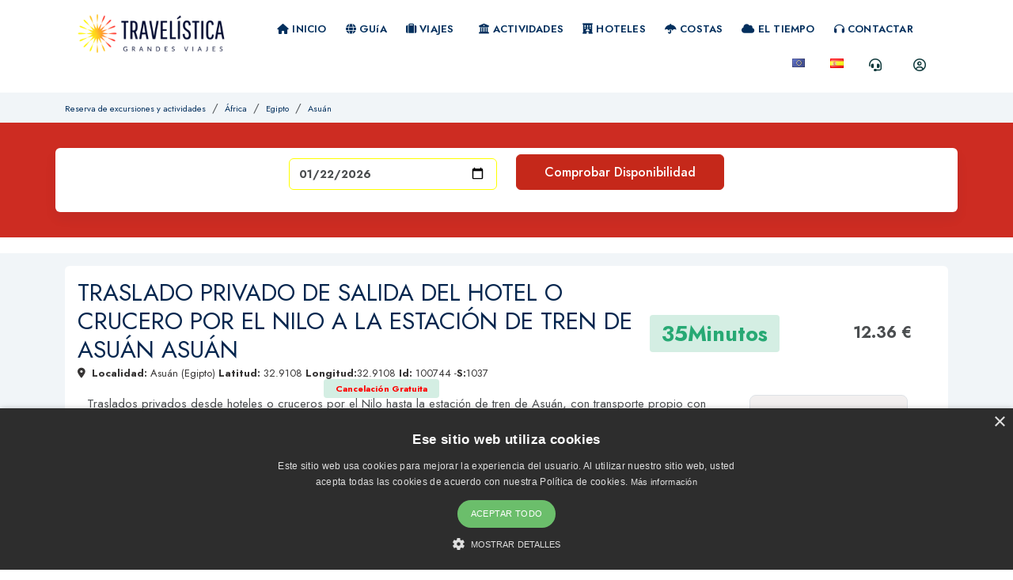

--- FILE ---
content_type: text/html; charset=UTF-8
request_url: https://travelistica.com/es/Actividades/Asu%C3%A1n/Traslado-privado-de-salida-del-hotel-o-crucero-por-el-Nilo-a-la-estaci%C3%B3n-de-tren-de-Asu%C3%A1n.a.100744/
body_size: 22968
content:
		













<title>travelistica.com: Traslado privado de salida del hotel o crucero por el Nilo a la estación de tren de Asuán Asuán</title>

<meta name='viewport' content='width=device-width, initial-scale=1.0'>
<meta name='viewport' content='width=device-width,minimum-scale=1,initial-scale=1'>
<meta http-equiv='x-dns-prefetch-control' content='on'>
<link rel='dns-prefetch' href='//travelistica.com'>
<meta http-equiv='Content-Type' content='text/html;charset=UTF-8' />
<meta https-equiv='Content-Type' content='text/html;charset=UTF-8' />
<meta charset='utf-8'>
<meta https-equiv='X-UA-Compatible' content='IE=9' />
<meta https-equiv='X-UA-Compatible' content='IE=8' />
<meta https-equiv='X-UA-Compatible' content=' IE=edge ' >
<meta name='google-site-verification' content='Qa_hbPDVyKCdGzv0uVOoQ0YZhfCb_FFG5xoHj9s0DdY' />
<meta name='Keywords' content='Traslado privado de salida del hotel o crucero por el Nilo a la estación de tren de Asuán Asuán, Reserva de actividaes y excursiones Asuán, ' />
<meta name='description' content='Traslado privado de salida del hotel o crucero por el Nilo a la estación de tren de Asuán. Traslados privados desde hoteles o cruceros por el Nilo hasta la estación de tren de Asuán, con transporte propio con aire acondicionado y no forman parte de un gran grupo turístico. Con chofer personal propio.' />
<meta name='rating' content='Traslado privado de salida del hotel o crucero por el Nilo a la estación de tren de Asuán. Traslados privados desde hoteles o cruceros por el Nilo hasta la estación de tren de Asuán, con transporte propio con aire acondicionado y no forman parte de un gran grupo turístico. Con chofer personal propio.' />
<meta name='revisit-after' content='1 Days' />
<meta name='VW96.objecttype' content='Asuán' />
<meta name='robots' content='INDEX,FOLLOW' /> 
<meta name='Title' content='Traslado privado de salida del hotel o crucero por el Nilo a la estación de tren de Asuán Asuán' />
<meta name='DC.Creator' content='travelistica.com' />
<meta name='DC.Subject' content='Viajes' />
<meta name='DC.Description' content='Traslado privado de salida del hotel o crucero por el Nilo a la estación de tren de Asuán. Traslados privados desde hoteles o cruceros por el Nilo hasta la estación de tren de Asuán, con transporte propio con aire acondicionado y no forman parte de un gran grupo turístico. Con chofer personal propio.' />
<meta name='DC.Publisher' content='travelistica.com' />
<meta name='DC.Language' content='es' />
<meta name='DC.Coverage.PlaceName' content='Asuán' />
<meta property='og:image' content=''/>
<meta property='og:site_name' content='travelistica.com'/>
<meta property='og:title' content=''/>
<meta name="theme-color" content="#fff" />
<meta property='og:type' content='website'/>
<meta property='og:url' content='https://travelistica.com//es/Actividades/Asu%C3%A1n/Traslado-privado-de-salida-del-hotel-o-crucero-por-el-Nilo-a-la-estaci%C3%B3n-de-tren-de-Asu%C3%A1n.a.100744/'/>
<meta property='og:description' content='Traslado privado de salida del hotel o crucero por el Nilo a la estación de tren de Asuán. Traslados privados desde hoteles o cruceros por el Nilo hasta la estación de tren de Asuán, con transporte propio con aire acondicionado y no forman parte de un gran grupo turístico. Con chofer personal propio.'/>
<meta property='fb:app_id' content=''/>


<link rel='shortcut icon' href='/html/customization/travelistica.com/assets/img/favicon.png' type='image/png' />
<link rel='icon' type='image/png' href='/html/customization/travelistica.com/assets/img/favicon.png' />
<link rel='apple-touch-icon' type='image/png' href='/html/customization/travelistica.com/assets/img/travelistica.png' />
<link rel="canonical" href="/es/Actividades/Asu%C3%A1n/Traslado-privado-de-salida-del-hotel-o-crucero-por-el-Nilo-a-la-estaci%C3%B3n-de-tren-de-Asu%C3%A1n.a.100744/" />

  <!-- All Plugins -->
  <link href="/html/customization/travelistica.com/assets/css/bootstrap.min.css" rel="stylesheet">
  <link href="/html/customization/travelistica.com/assets/css/animation.css" rel="stylesheet">
  <link href="/html/customization/travelistica.com/assets/css/dropzone.min.css" rel="stylesheet">
  <link href="/html/customization/travelistica.com/assets/css/flatpickr.min.css" rel="stylesheet">
  
  <!-- <link href="/html/customization/travelistica.com/assets/css/daterangepicker.min.css" rel="stylesheet">
  <link href="/html/customization/travelistica.com/assets/css/daterangepicker-custom.css" rel="stylesheet"> -->
  
   <link href="/html/customization/touradoo.com/assets/css/boostrap-datepicker/bootstrap-datepicker3.min.css" rel="stylesheet">

  
  
  <link href="/html/customization/travelistica.com/assets/css/flickity.min.css" rel="stylesheet">
  <link href="/html/customization/travelistica.com/assets/css/lightbox.min.css" rel="stylesheet">
  <link href="/html/customization/travelistica.com/assets/css/magnifypopup.css" rel="stylesheet">
  <link href="/html/customization/travelistica.com/assets/css/select2.min.css" rel="stylesheet">
  <link href="/html/customization/travelistica.com/assets/css/rangeSlider.min.css" rel="stylesheet">
  <link href="/html/customization/travelistica.com/assets/css/prism.css" rel="stylesheet">

  <!-- Fontawesome & Bootstrap Icons CSS -->
  <link href="/html/customization/travelistica.com/assets/css/bootstrap-icons.css" rel="stylesheet">
  <link href="/html/customization/travelistica.com/assets/css/fontawesome.css" rel="stylesheet">

  <!-- Custom CSS -->
  <link href="/html/customization/travelistica.com/assets/scss/style.css" rel="stylesheet">
<!-- Google Tag Manager -->
<script>(function(w,d,s,l,i){w[l]=w[l]||[];w[l].push({'gtm.start':
new Date().getTime(),event:'gtm.js'});var f=d.getElementsByTagName(s)[0],
j=d.createElement(s),dl=l!='dataLayer'?'&l='+l:'';j.async=true;j.src=
'https://www.googletagmanager.com/gtm.js?id='+i+dl;f.parentNode.insertBefore(j,f);
})(window,document,'script','dataLayer','GTM-56DWK53B');</script>
<!-- End Google Tag Manager -->
<script type="text/javascript" charset="UTF-8" src="//cdn.cookie-script.com/s/51c2db85a5c45b71f20ec64969dcd4cd.js"></script>

<!-- Google tag (gtag.js) -->
<script async src="https://www.googletagmanager.com/gtag/js?id=G-887LZSLN5Q"></script>
<script>
  window.dataLayer = window.dataLayer || [];
  function gtag(){dataLayer.push(arguments);}
  gtag('js', new Date());

  gtag('config', 'G-887LZSLN5Q');
</script>
<script type="text/javascript" charset="UTF-8" src="//cdn.cookie-script.com/s/51c2db85a5c45b71f20ec64969dcd4cd.js"></script>

<!-- Google Code for Remarketing General Brand Campaign Conversion Page -->

<script type="text/javascript">
/* <![CDATA[ */
var google_conversion_id = 951643888;
var google_conversion_label = "unrwCP30joUBEPDd48UD";
var google_remarketing_only = false;
/* ]]> */
</script>

<script type="text/javascript" src="//www.googleadservices.com/pagead/conversion.js">
</script>
<noscript>
<div style="display:inline;">
<img height="1" width="1" style="border-style:none;" alt="" src="//www.googleadservices.com/pagead/conversion/951643888/?label=unrwCP30joUBEPDd48UD&amp;guid=ON&amp;script=0"/>
</div>
</noscript>

</script>

<noscript>
<div style="display:inline;">
<img height="1" width="1" style="border-style:none;" alt="" src="//googleads.g.doubleclick.net/pagead/viewthroughconversion/951643888/?guid=ON&amp;script=0"/>
</div>
</noscript>

<!-- Meta Pixel Code -->
<script>
!function(f,b,e,v,n,t,s)
{if(f.fbq)return;n=f.fbq=function(){n.callMethod?
n.callMethod.apply(n,arguments):n.queue.push(arguments)};
if(!f._fbq)f._fbq=n;n.push=n;n.loaded=!0;n.version='2.0';
n.queue=[];t=b.createElement(e);t.async=!0;
t.src=v;s=b.getElementsByTagName(e)[0];
s.parentNode.insertBefore(t,s)}(window, document,'script',
'https://connect.facebook.net/en_US/fbevents.js');
fbq('init', '2119315404924429');
fbq('track', 'PageView');
</script>
<noscript><img height="1" width="1" style="display:none"
src="https://www.facebook.com/tr?id=2119315404924429&ev=PageView&noscript=1"
/></noscript>
<!-- End Meta Pixel Code -->


<!-- TikTok Pixel Code Start -->
<script>
!function (w, d, t) {
  w.TiktokAnalyticsObject=t;var ttq=w[t]=w[t]||[];ttq.methods=["page","track","identify","instances","debug","on","off","once","ready","alias","group","enableCookie","disableCookie","holdConsent","revokeConsent","grantConsent"],ttq.setAndDefer=function(t,e){t[e]=function(){t.push([e].concat(Array.prototype.slice.call(arguments,0)))}};for(var i=0;i<ttq.methods.length;i++)ttq.setAndDefer(ttq,ttq.methods[i]);ttq.instance=function(t){for(
var e=ttq._i[t]||[],n=0;n<ttq.methods.length;n++)ttq.setAndDefer(e,ttq.methods[n]);return e},ttq.load=function(e,n){var r="https://analytics.tiktok.com/i18n/pixel/events.js",o=n&&n.partner;ttq._i=ttq._i||{},ttq._i[e]=[],ttq._i[e]._u=r,ttq._t=ttq._t||{},ttq._t[e]=+new Date,ttq._o=ttq._o||{},ttq._o[e]=n||{};n=document.createElement("script")
;n.type="text/javascript",n.async=!0,n.src=r+"?sdkid="+e+"&lib="+t;e=document.getElementsByTagName("script")[0];e.parentNode.insertBefore(n,e)};


  ttq.load('D1EJBARC77UB0U424FSG');
  ttq.page();
}(window, document, 'ttq');

// add this before event code to all pages where PII data postback is expected and appropriate 
ttq.identify({
	"email": "<hashed_email_address>", // string. The email of the customer if available. It must be hashed with SHA-256 on the client side.
	"phone_number": "<hashed_phone_number>", // string. The phone number of the customer if available. It must be hashed with SHA-256 on the client side.
	"external_id": "<hashed_external_id>" // string. Any unique identifier, such as loyalty membership IDs, user IDs, and external cookie IDs.It must be hashed with SHA-256 on the client side.
});

ttq.track('ViewContent', {
	"contents": [
		{
			"content_id": "<content_identifier>", // string. ID of the product. Example: "1077218".
			"content_type": "<content_type>", // string. Either product or product_group.
			"content_name": "<content_name>" // string. The name of the page or product. Example: "shirt".
		}
	],
	"value": "<content_value>", // number. Value of the order or items sold. Example: 100.
	"currency": "<content_currency>" // string. The 4217 currency code. Example: "USD".
});

ttq.track('AddToWishlist', {
	"contents": [
		{
			"content_id": "<content_identifier>", // string. ID of the product. Example: "1077218".
			"content_type": "<content_type>", // string. Either product or product_group.
			"content_name": "<content_name>" // string. The name of the page or product. Example: "shirt".
		}
	],
	"value": "<content_value>", // number. Value of the order or items sold. Example: 100.
	"currency": "<content_currency>" // string. The 4217 currency code. Example: "USD".
});

ttq.track('Search', {
	"contents": [
		{
			"content_id": "<content_identifier>", // string. ID of the product. Example: "1077218".
			"content_type": "<content_type>", // string. Either product or product_group.
			"content_name": "<content_name>" // string. The name of the page or product. Example: "shirt".
		}
	],
	"value": "<content_value>", // number. Value of the order or items sold. Example: 100.
	"currency": "<content_currency>", // string. The 4217 currency code. Example: "USD".
	"search_string": "<search_keywords>" // string. The word or phrase used to search. Example: "SAVE10COUPON".
});

ttq.track('AddPaymentInfo', {
	"contents": [
		{
			"content_id": "<content_identifier>", // string. ID of the product. Example: "1077218".
			"content_type": "<content_type>", // string. Either product or product_group.
			"content_name": "<content_name>" // string. The name of the page or product. Example: "shirt".
		}
	],
	"value": "<content_value>", // number. Value of the order or items sold. Example: 100.
	"currency": "<content_currency>" // string. The 4217 currency code. Example: "USD".
});

ttq.track('AddToCart', {
	"contents": [
		{
			"content_id": "<content_identifier>", // string. ID of the product. Example: "1077218".
			"content_type": "<content_type>", // string. Either product or product_group.
			"content_name": "<content_name>" // string. The name of the page or product. Example: "shirt".
		}
	],
	"value": "<content_value>", // number. Value of the order or items sold. Example: 100.
	"currency": "<content_currency>" // string. The 4217 currency code. Example: "USD".
});

ttq.track('InitiateCheckout', {
	"contents": [
		{
			"content_id": "<content_identifier>", // string. ID of the product. Example: "1077218".
			"content_type": "<content_type>", // string. Either product or product_group.
			"content_name": "<content_name>" // string. The name of the page or product. Example: "shirt".
		}
	],
	"value": "<content_value>", // number. Value of the order or items sold. Example: 100.
	"currency": "<content_currency>" // string. The 4217 currency code. Example: "USD".
});

ttq.track('PlaceAnOrder', {
	"contents": [
		{
			"content_id": "<content_identifier>", // string. ID of the product. Example: "1077218".
			"content_type": "<content_type>", // string. Either product or product_group.
			"content_name": "<content_name>" // string. The name of the page or product. Example: "shirt".
		}
	],
	"value": "<content_value>", // number. Value of the order or items sold. Example: 100.
	"currency": "<content_currency>" // string. The 4217 currency code. Example: "USD".
});

ttq.track('CompleteRegistration', {
	"contents": [
		{
			"content_id": "<content_identifier>", // string. ID of the product. Example: "1077218".
			"content_type": "<content_type>", // string. Either product or product_group.
			"content_name": "<content_name>" // string. The name of the page or product. Example: "shirt".
		}
	],
	"value": "<content_value>", // number. Value of the order or items sold. Example: 100.
	"currency": "<content_currency>" // string. The 4217 currency code. Example: "USD".
});

ttq.track('Purchase', {
	"contents": [
		{
			"content_id": "<content_identifier>", // string. ID of the product. Example: "1077218".
			"content_type": "<content_type>", // string. Either product or product_group.
			"content_name": "<content_name>" // string. The name of the page or product. Example: "shirt".
		}
	],
	"value": "<content_value>", // number. Value of the order or items sold. Example: 100.
	"currency": "<content_currency>" // string. The 4217 currency code. Example: "USD".
});

</script>
<!-- TikTok Pixel Code End -->
<script>var language_iso='es'; </script>


</head>
<body>
<!-- Google Tag Manager (noscript) -->
<noscript><iframe src="https://www.googletagmanager.com/ns.html?id=GTM-56DWK53B"
height="0" width="0" style="display:none;visibility:hidden"></iframe></noscript>
<!-- End Google Tag Manager (noscript) -->
<div id="Preloader" class="Preloader"></div>
<div id="main-wrapper" >
    <!-- Start Navigation -->
    <div class="header header-light">
      <div class="container">
        <nav id="navigation" class="navigation navigation-landscape">
          <div class="nav-header">
            <a class="nav-brand"  href="https://travelistica.com/es/">
			<img src="/html/customization/travelistica.com/assets/images/_private/travelistica.com/es/logo-site.png" class="logo" alt="travelistica.com"></a>
            <div class="nav-toggle"></div>
            <div class="mobile_nav">
              <ul>
                <li class="currencyDropdown me-2">
                  <a href="#" class="" data-bs-toggle="modal" data-bs-target="#currencyModal"><span
                      class="fw-medium"><img id='ImgCurrencyFlag' src='/shared/images/countries/flags/png/eu.png'></span></a>
                </li>
				

				
                <li class="languageDropdown me-2">
                  <a href="#" class="" data-bs-toggle="modal" data-bs-target="#countryModal">
				  <img src="/shared/images/languages/small/es.png" class="img-fluid" width="17" alt="Language"></a>
                </li>

                <li class="ContactDropdown me-2">
<a href="#" id="ContactModalLabel"  data-bs-toggle="modal" data-bs-target="#ContactModal">		
  <i class="fa-solid fa-headset fs-6 me-2"></i>
				 </a>
                </li>	
				
				
<li class="LoginDropdown me-2">
                <a href="#" class="" data-bs-toggle="modal" data-bs-target="#login"><i
                    class="fa-regular fa-circle-user fs-6 me-2"></i></a>
</li>
			  
				
              </ul>
            </div>
          </div>
          <div class="nav-menus-wrapper" style="transition-property: none;">
            <ul class="nav-menu">

<li><a href="/es"> <i class='fa fa-home top-menu-icons'></i> INICIO</a></li><li><a href="/es/guia-de-destinos/"> <i class='fa fa-globe top-menu-icons'></i> GUíA</a></li><li class=" me-2">
<a href="#" class="nav-link" data-bs-toggle="modal" data-bs-target="#menuTravel">
<i class='fa fa-suitcase top-menu-icons'></i> VIAJES</a>
</li><li><a href="/es/Actividades/"> <i class='fa fa-university top-menu-icons'></i> ACTIVIDADES</a></li><li><a href="/es/hoteles/"> <i class='fa fa-hotel top-menu-icons'></i> HOTELES</a></li><li><a href="/es/hoteles/Playas/"> <i class='fa fa-umbrella top-menu-icons'></i> COSTAS</a></li><li><a href="/es/el-tiempo/"> <i class='fa-solid fa-cloud top-menu-icons'></i> EL TIEMPO</a></li><li><a href="/index.php?application_id=47&language_iso=es"> <i class='fa-solid fa-headphones top-menu-icons'></i> CONTACTAR</a></li>

            </ul>

            <ul class="nav-menu nav-menu-social align-to-right">
			
              <li class="currencyDropdown me-2">
                <a href="#" class="" data-bs-toggle="modal" data-bs-target="#currencyModal">
				<span
                    class="fw-medium"><img id='ImgCurrencyFlag' src='/shared/images/countries/flags/png/eu.png'></span></a>
              </li>

			  
              <li class="languageDropdown me-2">
                <a href="#" class="" data-bs-toggle="modal" data-bs-target="#countryModal"><img
                    src="/shared/images/languages/small/es.png" class="img-fluid" width="17" alt="Country"></a>
              </li>
              <li class="ContactDropdown me-2">
<a href="#" id="ContactModalLabel"  data-bs-toggle="modal" data-bs-target="#ContactModal">		
  <i class="fa-solid fa-headset fs-6 me-2"></i>
			</a>
                </li>	
              </li>					  
			  
<li class="LoginDropdown me-2">
                <a href="#" class="" data-bs-toggle="modal" data-bs-target="#login"><i
                    class="fa-regular fa-circle-user fs-6 me-2"></i></a>
</li>
			  
            </ul>
          </div>
        </nav>
      </div>
    </div>
    <!-- End Navigation -->
<div class="py-2 gray-simple position-relative">
			<div class="container">
				<!-- Search Form -->
				<div class="row justify-content-center align-items-center">
					<div class="col-xl-12 col-lg-12 col-md-12">
						<nav aria-label="breadcrumb">
							<ol class="breadcrumb mb-0">
 <li class='breadcrumb-item'><a href='/es/Actividades/' title='Excursiones' >Reserva de excursiones y actividades</a></li> 
  <li class='breadcrumb-item'><a href=/es/Actividades/%C3%81frica/2/>África</a></li>   <li class='breadcrumb-item'><a href=/es/Actividades/Egipto/15/> Egipto </a></li>   <li class='breadcrumb-item'><a href=/es/Actividades/Asu%C3%A1n/1.p.64/>Asuán</a></li>  
							</ol>
						</nav>
					</div>
				</div>
				<!-- </row> -->
			</div>
		</div>

		<!-- ============================ Hero Banner  Start================================== -->
		<div class="py-4 bg-primary position-relative" style='margin-bottom:10px;'>
			<div class="container">
		<div class='row'>
<div class='search-wrap position-relative my-2 bg-white rounded-2 shadow-wrap p-2
<div class='col-md-3' style='margin-bottom:30px;'>
<div class='lateralUpperBox' style='position:relative; overflow:hidden;'></div>

<a name=CheckAvailability></a>
<form  action='index.php' name='SightseeingDetailsView' method='post'  id='reservation'>
                    <input type=hidden name=application_id value=90>
                    <input type=hidden name=action_id     value=1823>
                    <input type=hidden name=do             value=SightseeingDetailsView>
                    <input type=hidden name=language_iso   value=es>
                    <input type=hidden name=activity_id   value=100744>
				
<div class='row'>
 <div class='col-xl-3 col-lg-4 col-md-4 col-sm-8'>  &nbsp; </div>  
<div class='col-xl-3 col-lg-4 col-md-4 col-sm-8'>
  <input type="date" id="start" name="date_selected" style="border-color: yellow" value="2026-01-22" style='margin-top:10px;' class='form-control fw-bold flatpickr-input active'>
</div>  
<div class='col-xl-3 col-lg-4 col-md-4 col-sm-8'>  
   <button type="submit" value="Check Availability" style='' class='btn btn-primary full-width fw-medium'>Comprobar Disponibilidad</button> 
 </div>  
 <div class='col-xl-3 col-lg-4 col-md-4 col-sm-8'>  &nbsp; </div>           
     </form>
	 
	 
	 
</div>
</div></div>  
				<!-- </row> -->
			</div>
		</div>


<section class='pt-3 gray-simple'>
<div class='container' style='text-align:left'>
<div class='row'>
<div class='col-xl-12 col-lg-12 col-md-12'>
<div class='card border-0 p-3 mb-4'>
<div class="crd-heaader d-md-flex align-items-center justify-content-between">
<div class="col-md-8">
<div class="d-block">
<h4 class="mb-0">TRASLADO PRIVADO DE SALIDA DEL HOTEL O CRUCERO POR EL NILO A LA ESTACIÓN DE TREN DE ASUÁN ASUÁN </h4>
<p class="text-md m-0"><i class="fa-solid fa-location-dot me-2"></i><b>Localidad:</b> Asuán (Egipto) 
<b>Latitud:</b> 32.9108 <b>Longitud:</b>32.9108 <b> Id:</b> 100744 -<b>S:</b>1037 </p>
<div class='row'>
<div class='col-md-5'> </div> <div class='col-md-7'><span class='label bg-light-success text-success'><b><font color=red> Cancelación Gratuita</font> </b></span> </div>
<div class='col-md-12'>  </div>

</div>
</div>
</div>

<div class="col-md-4">
<div class='row'>
<div class='col-md-8'><h3>
<span class='label bg-light-success text-success'>	<b>35Minutos</b></span></h3></div>
<div class='col-md-4'>

<div class='col-md-12' text-center>  
			 <div class='Price PriceActivitypage' tipo='x' style=' font-size:20px; font-weight:bold;' ><cr style='display:none'>EUR</cr> 	                <prrhidden  style='display:none' title='EUR'>12.36</prrhidden>      
                <span   style="" class=''>
				
<prr   >12.36</prr></span>
                
                <span class='currency text-center' title='EUR' >
                EUR </span>
			</div>
</div>
 
</div></div>

</div>
<div class='clearfix'></div>
</div>
 



<div class='container SightSeeingDescription'>
<div class='row'>
<div class='col-md-9 col-xs-12'>
Traslados privados desde hoteles o cruceros por el Nilo hasta la estación de tren de Asuán, con transporte propio con aire acondicionado y no forman parte de un gran grupo turístico. Con chofer personal propio.
<div class='clearfix'></div> 
 

<div class='clearfix' style='margin-bottom:20px;'></div> 
<h3>Información Adicional</h3>
<ul>
<li> Hay asientos o sillas infantiles disponibles </li><li> Accesible para silla de ruedas </li><li> Los viajeros deben tener al menos un nivel de condición física medio </li><li> Uso de máscara facial obligatorio para los viajeros en todas las áreas públicas. </li><li> Uso de máscara facial obligatorio para los guías en todas las áreas públicas. </li><li> Máscara facial proporcionada para los viajeros </li><li> Desinfectante de manos disponible para los viajeros y personal </li><li> Distanciamiento social obligatorio durante toda la experiencia </li><li> Áreas de alto tráfico regularmente desinfectadas </li><li> Equipamento desinfectado entre uso </li><li> Vehículos de transporte regularmente desinfectados </li><li> Requerimiento para los guías de lavarse las manos regularmente </li><li> Controles regulares de temperatura para el personal  </li><li> Controles de temperatura para los viajeros al comienzo de la experiencia </li><li> Política de permanencia en casa pagada para personal con síntoma </li><li> Pagos con tarjeta de contacto para propinas y adicionales </li>
</ul>
<div class=clearfix> </div> <h3>Entradas</h3>
</ul>*Se acepta entrada en dispositivo móvil o papel <br>*Una por reserva<br>
<div class=clearfix></div> <h3>Precios</h3>
* Por Persona<li> <b>Niño</b> : <span>de  2 a 11  : de  0  a 2 Personas </span> <br><li> <b>Adulto</b> : <span>de  12 a 70  : de  1  a 7 Personas </span> <br>
<div class=clearfix></div> <h3>Política de Cancelación</h3>
<li> Para obtener un reembolso completo, cancele como mínimo 24 horas antes de la hora de salida programada. </li>
<div class=clearfix></div> 
<div class='clearfix'></div> <br><br>
  <center><a href=#CheckAvailability Class='btn btn-primary full-width fw-medium' style='width:400px;'>Comprobar Disponibilidad</a> </center>
</div>


<div class='col-md-3 col-xs-12' >

<div class="card list-layout-block border rounded-3 p-3 " style='background-color:#f2efef;max-width: 200px;
    margin: auto;'>
<div class="row">
<div class="col-xl-12 col-lg-12 col-md-12">
<div class='container' style='width:80%; text-align:center; margin:auto; margin-bottom:10px;'>
<img src="/html/customization/travelistica.com/assets/images/common/NeedHelp.png" style=' height:100px;'>
</div>
</div>

<div class="col-xl-12 col-lg-12 col-md-12">
<div class="listLayout_midCaps mt-md-0 mt-3 mb-md-0 mb-3" >
<center><span style='font-size:16px;'> <b><i class="fa-solid fa-circle-info blue-color"></i>  Necesita ayuda? <br>Contactanos</b></span></center>

<div class="detail ellipsis-container mt-3" id="desc325289">
<ul class='contactUsLi'>
<li> <b><i class="fa-solid fa-phone"></i> +34917372367</b></li>
<li> <b><i class="fa-brands fa-whatsapp"></i>  +34650951682 </b></li>
<li> <b><i class="fa-solid fa-envelope"></i> Enviar Mensaje </b></li>
</ul>
	</div>


</div>
													</div>

												</div>
											
											</div>



</div>
 
 </div>
</div>
<div class='clearfix'></div> <br><br>
 <center>
	<h2 class="mtop10 paddingTopandBottom text-center" >Quizás te interesa también en  Asuán</h2>
<div style='border:1px solid #F7F7F7; border-bottom:10px solid #F7F7F7; min-height:60px'> <div class=" container owl-carousel-catSightseeing" >
		   
    <!-- ============================ Popular Routes Design Start ================================== -->
    <section class="" style='margin-top:0px;padding:0px;'>
      <div class="container">
        <div class="row align-items-center justify-content-center">
          <div class="col-xl-8 col-lg-9 col-md-11 col-sm-12">
            <div class="secHeading-wrap text-center mb-5">
              <h2></h2>

            </div>
          </div>
        </div>

        <div class="row justify-content-center gy-4 gx-3 main-carousel">	



<div class='item col-xs-12' >
<a href=/es/Actividades/Asu%C3%A1n/Actividades-y-Entrenimiento/1.c.1.64/>
<div class=" col-xs-12 col-md-3 col-sm-6 Sightseeing-IconsCategoriesBox" >
<div class='row'>
<div class='col-md-5 col-xs-5 ' style='margin:0px; padding:1px;'>
<img  src='/html/customization/travelistica.com/assets/images/sightseeing/categories/1.jpg'  class='SightseeingSliderCategoryDivImage'>
</div>

<div class='col-md-7 col-xs-7 SightseeingSliderCategoryLabel' style='
padding-left: 0px;  padding-right: 0px;'> Actividades y Entrenimiento <span style='font-size:11px; color:red;'>139</span></div>
 </div></a>
</div> 
</div><div class='item col-xs-12' >
<a href=/es/Actividades/Asu%C3%A1n/Alimentaci%C3%B3n-y-Restaurantes/1.c.6.64/>
<div class=" col-xs-12 col-md-3 col-sm-6 Sightseeing-IconsCategoriesBox" >
<div class='row'>
<div class='col-md-5 col-xs-5 ' style='margin:0px; padding:1px;'>
<img  src='/html/customization/travelistica.com/assets/images/sightseeing/categories/6.jpg'  class='SightseeingSliderCategoryDivImage'>
</div>

<div class='col-md-7 col-xs-7 SightseeingSliderCategoryLabel' style='
padding-left: 0px;  padding-right: 0px;'> Alimentación y Restaurantes <span style='font-size:11px; color:red;'>7</span></div>
 </div></a>
</div> 
</div><div class='item col-xs-12' >
<a href=/es/Actividades/Asu%C3%A1n/Billetes-y-Entradas/1.c.15.64/>
<div class=" col-xs-12 col-md-3 col-sm-6 Sightseeing-IconsCategoriesBox" >
<div class='row'>
<div class='col-md-5 col-xs-5 ' style='margin:0px; padding:1px;'>
<img  src='/html/customization/travelistica.com/assets/images/sightseeing/categories/15.jpg'  class='SightseeingSliderCategoryDivImage'>
</div>

<div class='col-md-7 col-xs-7 SightseeingSliderCategoryLabel' style='
padding-left: 0px;  padding-right: 0px;'> Billetes y Entradas <span style='font-size:11px; color:red;'>2</span></div>
 </div></a>
</div> 
</div><div class='item col-xs-12' >
<a href=/es/Actividades/Asu%C3%A1n/Clases-y-Cursos/1.c.2.64/>
<div class=" col-xs-12 col-md-3 col-sm-6 Sightseeing-IconsCategoriesBox" >
<div class='row'>
<div class='col-md-5 col-xs-5 ' style='margin:0px; padding:1px;'>
<img  src='/html/customization/travelistica.com/assets/images/sightseeing/categories/2.jpg'  class='SightseeingSliderCategoryDivImage'>
</div>

<div class='col-md-7 col-xs-7 SightseeingSliderCategoryLabel' style='
padding-left: 0px;  padding-right: 0px;'> Clases y Cursos <span style='font-size:11px; color:red;'>1</span></div>
 </div></a>
</div> 
</div><div class='item col-xs-12' >
<a href=/es/Actividades/Asu%C3%A1n/Compras/1.c.11.64/>
<div class=" col-xs-12 col-md-3 col-sm-6 Sightseeing-IconsCategoriesBox" >
<div class='row'>
<div class='col-md-5 col-xs-5 ' style='margin:0px; padding:1px;'>
<img  src='/html/customization/travelistica.com/assets/images/sightseeing/categories/11.jpg'  class='SightseeingSliderCategoryDivImage'>
</div>

<div class='col-md-7 col-xs-7 SightseeingSliderCategoryLabel' style='
padding-left: 0px;  padding-right: 0px;'> Compras <span style='font-size:11px; color:red;'>27</span></div>
 </div></a>
</div> 
</div><div class='item col-xs-12' >
<a href=/es/Actividades/Asu%C3%A1n/Cruceros-Deportes-y-Actividades-en-el-Agua/1.c.3.64/>
<div class=" col-xs-12 col-md-3 col-sm-6 Sightseeing-IconsCategoriesBox" >
<div class='row'>
<div class='col-md-5 col-xs-5 ' style='margin:0px; padding:1px;'>
<img  src='/html/customization/travelistica.com/assets/images/sightseeing/categories/3.jpg'  class='SightseeingSliderCategoryDivImage'>
</div>

<div class='col-md-7 col-xs-7 SightseeingSliderCategoryLabel' style='
padding-left: 0px;  padding-right: 0px;'> Cruceros Deportes y Actividades en el Agua <span style='font-size:11px; color:red;'>196</span></div>
 </div></a>
</div> 
</div><div class='item col-xs-12' >
<a href=/es/Actividades/Asu%C3%A1n/Espect%C3%A1culos%2C-Conciertos/1.c.12.64/>
<div class=" col-xs-12 col-md-3 col-sm-6 Sightseeing-IconsCategoriesBox" >
<div class='row'>
<div class='col-md-5 col-xs-5 ' style='margin:0px; padding:1px;'>
<img  src='/html/customization/travelistica.com/assets/images/sightseeing/categories/12.jpg'  class='SightseeingSliderCategoryDivImage'>
</div>

<div class='col-md-7 col-xs-7 SightseeingSliderCategoryLabel' style='
padding-left: 0px;  padding-right: 0px;'> Espectáculos, Conciertos <span style='font-size:11px; color:red;'>60</span></div>
 </div></a>
</div> 
</div><div class='item col-xs-12' >
<a href=/es/Actividades/Asu%C3%A1n/Ideas-para-Bienestar/1.c.17.64/>
<div class=" col-xs-12 col-md-3 col-sm-6 Sightseeing-IconsCategoriesBox" >
<div class='row'>
<div class='col-md-5 col-xs-5 ' style='margin:0px; padding:1px;'>
<img  src='/html/customization/travelistica.com/assets/images/sightseeing/categories/17.jpg'  class='SightseeingSliderCategoryDivImage'>
</div>

<div class='col-md-7 col-xs-7 SightseeingSliderCategoryLabel' style='
padding-left: 0px;  padding-right: 0px;'> Ideas para Bienestar <span style='font-size:11px; color:red;'>2</span></div>
 </div></a>
</div> 
</div><div class='item col-xs-12' >
<a href=/es/Actividades/Asu%C3%A1n/Servicios/1.c.10.64/>
<div class=" col-xs-12 col-md-3 col-sm-6 Sightseeing-IconsCategoriesBox" >
<div class='row'>
<div class='col-md-5 col-xs-5 ' style='margin:0px; padding:1px;'>
<img  src='/html/customization/travelistica.com/assets/images/sightseeing/categories/10.jpg'  class='SightseeingSliderCategoryDivImage'>
</div>

<div class='col-md-7 col-xs-7 SightseeingSliderCategoryLabel' style='
padding-left: 0px;  padding-right: 0px;'> Servicios <span style='font-size:11px; color:red;'>482</span></div>
 </div></a>
</div> 
</div><div class='item col-xs-12' >
<a href=/es/Actividades/Asu%C3%A1n/1.p.64/>
<div class=" col-xs-12 col-md-3 col-sm-6 Sightseeing-IconsCategoriesBox" >
<div class='row'>
<div class='col-md-5 col-xs-5 ' style='margin:0px; padding:1px;'>
<img  src='/html/customization/travelistica.com/assets/images/sightseeing/categories/16.jpg'  class='SightseeingSliderCategoryDivImage'>
</div>

<div class='col-md-7 col-xs-7 SightseeingSliderCategoryLabel' style='
padding-left: 0px;  padding-right: 0px;'> Tours y excursiones <span style='font-size:11px; color:red;'>1542</span></div>
 </div></a>
</div> 
</div>
        </div>

        <div class="row align-items-center justify-content-center">
          <div class="col-xl-12 col-lg-12 col-md-12">
            <div class="text-center position-relative mt-5">
&nbsp;
            </div>
          </div>
        </div>

      </div>
    </section>

 
</div>
</div><br>
	
<div class='clearfix'></div><div class='container' style='max-height:550px; margin-top:15px;'>

<!-- ============================ Popular Routes Design Start ================================== -->
    <section class="">
      <div class="container">

        <div class="row align-items-center justify-content-center">
          <div class="col-xl-8 col-lg-9 col-md-11 col-sm-12">
            <div class="secHeading-wrap text-center">
              <h4>ACTIVIDADES TOURS Y EXCURSIONES EN ASUÁN</h4>
<a href='/es/Actividades/Asu%C3%A1n/1.p.64/'>MáS EXCURSIONES EN ASUáN </a> 
            </div>
          </div>
        </div>

        <div class="row justify-content-center gy-4 gx-3 main-carousel">
          <div class="col-xl-3-list col-lg-4 col-md-4-list col-sm-6">
            <div class="pop-touritem">
              <a href="/es/Actividades/Asu%C3%A1n/Traslado-de-ida-desde-los-hoteles-de-Aswan-a-la-estaci%C3%B3n-de-trenes-de-Aswan-Premium.a.100725/" class="card rounded-3 shadow-wrap h-100 m-0" title='Traslado de ida desde los hoteles de Aswan a la estación de trene Lugares turísticos en' alt='Traslado de ida desde los hoteles de Aswan a la estación de trene Lugares turísticos en'>
                <div class="flight-thumb-wrapper">
                  <div class="popFlights-item-overHidden">
				<img 
				src="/html/layouts/default/assets/images/1.jpg" 
				data-sizes="auto" 
				data-src="/shared/images/sightseeing/658/middle/962136_62.jpg"
				alt="Traslado de ida desde los hoteles de Aswan a la estación de trene" 
				title='Traslado de ida desde los hoteles de Aswan a la estación de trene' 
				class="img-fluid lazyload img-list-programs" >
				
                  </div>
                </div>
                <div class="touritem-middle position-relative p-3">
                  <div class="touritem-flexxer">
                    <h4 class="city fs-6 m-0 fw-bold title-list-programs">  Traslado de ida desde los hoteles de Aswan a la estación de trene  </h4>
                    <p class="detail ellipsis-container">
                    <span class='ellipsis-item__normal'><i class='fa-regular fa-clock'></i> 2 horas</span>
                    </p>
                  </div>
                  <div class="flight-foots">
                    <h5 class="fs-5 low-price m-0"><span class="price">   
			 <div class='Price HomeViajesPrice' tipo='x' style='' ><cr style='display:none'>USD</cr> 	                <prrhidden  style='display:none' title='USD'>28.8</prrhidden>      
                <span   style="" class=''>
				<i class='fa fa-bolt Spark-Yellow'></i> <span class='Text-from-home'>desde </span>
<prr   >28.8</prr></span>
                
                <span class='currency text-center' title='USD' >
                USD </span>
			</div>
</span>
                    </h5>
                  </div>
                </div>
              </a>
            </div>
          </div> 
          <div class="col-xl-3-list col-lg-4 col-md-4-list col-sm-6">
            <div class="pop-touritem">
              <a href="/es/Actividades/Asu%C3%A1n/Viaje-a-la-aldea-de-Nubia-en-lancha.a.100439/" class="card rounded-3 shadow-wrap h-100 m-0" title='Viaje a la aldea de Nubia en lancha Lugares turísticos en' alt='Viaje a la aldea de Nubia en lancha Lugares turísticos en'>
                <div class="flight-thumb-wrapper">
                  <div class="popFlights-item-overHidden">
				<img 
				src="/html/layouts/default/assets/images/1.jpg" 
				data-sizes="auto" 
				data-src="/shared/images/sightseeing/656/middle/329688_3f.jpg"
				alt="Viaje a la aldea de Nubia en lancha" 
				title='Viaje a la aldea de Nubia en lancha' 
				class="img-fluid lazyload img-list-programs" >
				
                  </div>
                </div>
                <div class="touritem-middle position-relative p-3">
                  <div class="touritem-flexxer">
                    <h4 class="city fs-6 m-0 fw-bold title-list-programs">  Viaje a la aldea de Nubia en lancha  </h4>
                    <p class="detail ellipsis-container">
                    <span class='ellipsis-item__normal'><i class='fa-regular fa-clock'></i> 3 horas</span>
                    </p>
                  </div>
                  <div class="flight-foots">
                    <h5 class="fs-5 low-price m-0"><span class="price">   
			 <div class='Price HomeViajesPrice' tipo='x' style='' ><cr style='display:none'>USD</cr> 	                <prrhidden  style='display:none' title='USD'>25</prrhidden>      
                <span   style="" class=''>
				<i class='fa fa-bolt Spark-Yellow'></i> <span class='Text-from-home'>desde </span>
<prr   >25</prr></span>
                
                <span class='currency text-center' title='USD' >
                USD </span>
			</div>
</span>
                    </h5>
                  </div>
                </div>
              </a>
            </div>
          </div> 
          <div class="col-xl-3-list col-lg-4 col-md-4-list col-sm-6">
            <div class="pop-touritem">
              <a href="/es/Actividades/Asu%C3%A1n/Disfrute-de-la-excursi%C3%B3n-de-d%C3%ADa-completo-a-Abu-Simble-desde-Asu%C3%A1n-en-autob%C3%BAs.a.100304/" class="card rounded-3 shadow-wrap h-100 m-0" title='Disfrute de la excursión de día completo a Abu Simble desde Asuán Lugares turísticos en' alt='Disfrute de la excursión de día completo a Abu Simble desde Asuán Lugares turísticos en'>
                <div class="flight-thumb-wrapper">
                  <div class="popFlights-item-overHidden">
				<img 
				src="/html/layouts/default/assets/images/1.jpg" 
				data-sizes="auto" 
				data-src="/shared/images/sightseeing/655/middle/964968_f5.jpg"
				alt="Disfrute de la excursión de día completo a Abu Simble desde Asuán" 
				title='Disfrute de la excursión de día completo a Abu Simble desde Asuán' 
				class="img-fluid lazyload img-list-programs" >
				
                  </div>
                </div>
                <div class="touritem-middle position-relative p-3">
                  <div class="touritem-flexxer">
                    <h4 class="city fs-6 m-0 fw-bold title-list-programs">  Disfrute de la excursión de día completo a Abu Simble desde Asuán  </h4>
                    <p class="detail ellipsis-container">
                    <span class='ellipsis-item__normal'><i class='fa-regular fa-clock'></i> 8 horas</span>
                    </p>
                  </div>
                  <div class="flight-foots">
                    <h5 class="fs-5 low-price m-0"><span class="price">   
			 <div class='Price HomeViajesPrice' tipo='x' style='' ><cr style='display:none'>USD</cr> 	                <prrhidden  style='display:none' title='USD'>55</prrhidden>      
                <span   style="" class=''>
				<i class='fa fa-bolt Spark-Yellow'></i> <span class='Text-from-home'>desde </span>
<prr   >55</prr></span>
                
                <span class='currency text-center' title='USD' >
                USD </span>
			</div>
</span>
                    </h5>
                  </div>
                </div>
              </a>
            </div>
          </div> 
          <div class="col-xl-3-list col-lg-4 col-md-4-list col-sm-6">
            <div class="pop-touritem">
              <a href="/es/Actividades/Asu%C3%A1n/Luxor-Cisjordania-%28kingTUT%29.a.100748/" class="card rounded-3 shadow-wrap h-100 m-0" title='Luxor Cisjordania (kingTUT). Lugares turísticos en' alt='Luxor Cisjordania (kingTUT). Lugares turísticos en'>
                <div class="flight-thumb-wrapper">
                  <div class="popFlights-item-overHidden">
				<img 
				src="/html/layouts/default/assets/images/1.jpg" 
				data-sizes="auto" 
				data-src="/shared/images/sightseeing/658/middle/329950_01.jpg"
				alt="Luxor Cisjordania (kingTUT)." 
				title='Luxor Cisjordania (kingTUT).' 
				class="img-fluid lazyload img-list-programs" >
				
                  </div>
                </div>
                <div class="touritem-middle position-relative p-3">
                  <div class="touritem-flexxer">
                    <h4 class="city fs-6 m-0 fw-bold title-list-programs">  Luxor Cisjordania (kingTUT).  </h4>
                    <p class="detail ellipsis-container">
                    <span class='ellipsis-item__normal'><i class='fa-regular fa-clock'></i> 0 minutos</span>
                    </p>
                  </div>
                  <div class="flight-foots">
                    <h5 class="fs-5 low-price m-0"><span class="price">   
			 <div class='Price HomeViajesPrice' tipo='x' style='' ><cr style='display:none'>USD</cr> 	                <prrhidden  style='display:none' title='USD'>53.34</prrhidden>      
                <span   style="" class=''>
				<i class='fa fa-bolt Spark-Yellow'></i> <span class='Text-from-home'>desde </span>
<prr   >53.34</prr></span>
                
                <span class='currency text-center' title='USD' >
                USD </span>
			</div>
</span>
                    </h5>
                  </div>
                </div>
              </a>
            </div>
          </div> 
          <div class="col-xl-3-list col-lg-4 col-md-4-list col-sm-6">
            <div class="pop-touritem">
              <a href="/es/Actividades/Asu%C3%A1n/Tour-de-d%C3%ADa-completo-a-los-templos-de-Abu-Simbel-en-autob%C3%BAs-desde-Asu%C3%A1n.a.100288/" class="card rounded-3 shadow-wrap h-100 m-0" title='Tour de día completo a los templos de Abu Simbel en autobús desde Lugares turísticos en' alt='Tour de día completo a los templos de Abu Simbel en autobús desde Lugares turísticos en'>
                <div class="flight-thumb-wrapper">
                  <div class="popFlights-item-overHidden">
				<img 
				src="/html/layouts/default/assets/images/1.jpg" 
				data-sizes="auto" 
				data-src="/shared/images/sightseeing/655/middle/329546_94.jpg"
				alt="Tour de día completo a los templos de Abu Simbel en autobús desde" 
				title='Tour de día completo a los templos de Abu Simbel en autobús desde' 
				class="img-fluid lazyload img-list-programs" >
				
                  </div>
                </div>
                <div class="touritem-middle position-relative p-3">
                  <div class="touritem-flexxer">
                    <h4 class="city fs-6 m-0 fw-bold title-list-programs">  Tour de día completo a los templos de Abu Simbel en autobús desde  </h4>
                    <p class="detail ellipsis-container">
                    <span class='ellipsis-item__normal'><i class='fa-regular fa-clock'></i> 8 horas</span>
                    </p>
                  </div>
                  <div class="flight-foots">
                    <h5 class="fs-5 low-price m-0"><span class="price">   
			 <div class='Price HomeViajesPrice' tipo='x' style='' ><cr style='display:none'>USD</cr> 	                <prrhidden  style='display:none' title='USD'>49</prrhidden>      
                <span   style="" class=''>
				<i class='fa fa-bolt Spark-Yellow'></i> <span class='Text-from-home'>desde </span>
<prr   >49</prr></span>
                
                <span class='currency text-center' title='USD' >
                USD </span>
			</div>
</span>
                    </h5>
                  </div>
                </div>
              </a>
            </div>
          </div> 
          <div class="col-xl-3-list col-lg-4 col-md-4-list col-sm-6">
            <div class="pop-touritem">
              <a href="/es/Actividades/Asu%C3%A1n/Aswan-River-Nile-Felucca-Sail-Boat-Trip.a.100325/" class="card rounded-3 shadow-wrap h-100 m-0" title='Aswan River Nile Felucca Sail Boat Trip Lugares turísticos en' alt='Aswan River Nile Felucca Sail Boat Trip Lugares turísticos en'>
                <div class="flight-thumb-wrapper">
                  <div class="popFlights-item-overHidden">
				<img 
				src="/html/layouts/default/assets/images/1.jpg" 
				data-sizes="auto" 
				data-src="/shared/images/sightseeing/655/middle/329582_53.jpg"
				alt="Aswan River Nile Felucca Sail Boat Trip" 
				title='Aswan River Nile Felucca Sail Boat Trip' 
				class="img-fluid lazyload img-list-programs" >
				
                  </div>
                </div>
                <div class="touritem-middle position-relative p-3">
                  <div class="touritem-flexxer">
                    <h4 class="city fs-6 m-0 fw-bold title-list-programs">  Aswan River Nile Felucca Sail Boat Trip  </h4>
                    <p class="detail ellipsis-container">
                    <span class='ellipsis-item__normal'><i class='fa-regular fa-clock'></i> 3 horas</span>
                    </p>
                  </div>
                  <div class="flight-foots">
                    <h5 class="fs-5 low-price m-0"><span class="price">   
			 <div class='Price HomeViajesPrice' tipo='x' style='' ><cr style='display:none'>USD</cr> 	                <prrhidden  style='display:none' title='USD'>41.03</prrhidden>      
                <span   style="" class=''>
				<i class='fa fa-bolt Spark-Yellow'></i> <span class='Text-from-home'>desde </span>
<prr   >41.03</prr></span>
                
                <span class='currency text-center' title='USD' >
                USD </span>
			</div>
</span>
                    </h5>
                  </div>
                </div>
              </a>
            </div>
          </div> 
          <div class="col-xl-3-list col-lg-4 col-md-4-list col-sm-6">
            <div class="pop-touritem">
              <a href="/es/Actividades/Asu%C3%A1n/Safari-extremo-en-camello.a.100351/" class="card rounded-3 shadow-wrap h-100 m-0" title='Safari extremo en camello Lugares turísticos en' alt='Safari extremo en camello Lugares turísticos en'>
                <div class="flight-thumb-wrapper">
                  <div class="popFlights-item-overHidden">
				<img 
				src="/html/layouts/default/assets/images/1.jpg" 
				data-sizes="auto" 
				data-src="/shared/images/sightseeing/656/middle/329607_11.jpg"
				alt="Safari extremo en camello" 
				title='Safari extremo en camello' 
				class="img-fluid lazyload img-list-programs" >
				
                  </div>
                </div>
                <div class="touritem-middle position-relative p-3">
                  <div class="touritem-flexxer">
                    <h4 class="city fs-6 m-0 fw-bold title-list-programs">  Safari extremo en camello  </h4>
                    <p class="detail ellipsis-container">
                    <span class='ellipsis-item__normal'><i class='fa-regular fa-clock'></i> 3 horas</span>
                    </p>
                  </div>
                  <div class="flight-foots">
                    <h5 class="fs-5 low-price m-0"><span class="price">   
			 <div class='Price HomeViajesPrice' tipo='x' style='' ><cr style='display:none'>USD</cr> 	                <prrhidden  style='display:none' title='USD'>80</prrhidden>      
                <span   style="" class=''>
				<i class='fa fa-bolt Spark-Yellow'></i> <span class='Text-from-home'>desde </span>
<prr   >80</prr></span>
                
                <span class='currency text-center' title='USD' >
                USD </span>
			</div>
</span>
                    </h5>
                  </div>
                </div>
              </a>
            </div>
          </div> 
          <div class="col-xl-3-list col-lg-4 col-md-4-list col-sm-6">
            <div class="pop-touritem">
              <a href="/es/Actividades/Asu%C3%A1n/Viaje-al-pueblo-de-Nubia-en-lancha-motora.a.100463/" class="card rounded-3 shadow-wrap h-100 m-0" title='Viaje al pueblo de Nubia en lancha motora Lugares turísticos en' alt='Viaje al pueblo de Nubia en lancha motora Lugares turísticos en'>
                <div class="flight-thumb-wrapper">
                  <div class="popFlights-item-overHidden">
				<img 
				src="/html/layouts/default/assets/images/1.jpg" 
				data-sizes="auto" 
				data-src="/shared/images/sightseeing/656/middle/329711_8e.jpg"
				alt="Viaje al pueblo de Nubia en lancha motora" 
				title='Viaje al pueblo de Nubia en lancha motora' 
				class="img-fluid lazyload img-list-programs" >
				
                  </div>
                </div>
                <div class="touritem-middle position-relative p-3">
                  <div class="touritem-flexxer">
                    <h4 class="city fs-6 m-0 fw-bold title-list-programs">  Viaje al pueblo de Nubia en lancha motora  </h4>
                    <p class="detail ellipsis-container">
                    <span class='ellipsis-item__normal'><i class='fa-regular fa-clock'></i> 2 horas</span>
                    </p>
                  </div>
                  <div class="flight-foots">
                    <h5 class="fs-5 low-price m-0"><span class="price">   
			 <div class='Price HomeViajesPrice' tipo='x' style='' ><cr style='display:none'>USD</cr> 	                <prrhidden  style='display:none' title='USD'>78.98</prrhidden>      
                <span   style="" class=''>
				<i class='fa fa-bolt Spark-Yellow'></i> <span class='Text-from-home'>desde </span>
<prr   >78.98</prr></span>
                
                <span class='currency text-center' title='USD' >
                USD </span>
			</div>
</span>
                    </h5>
                  </div>
                </div>
              </a>
            </div>
          </div> 
          <div class="col-xl-3-list col-lg-4 col-md-4-list col-sm-6">
            <div class="pop-touritem">
              <a href="/es/Actividades/Asu%C3%A1n/Asu%C3%A1n%3A-maravilloso-templo-de-Isis-y-pueblo-nubio-en-lancha-motora-por-el-Nilo-y-entradas.a.100634/" class="card rounded-3 shadow-wrap h-100 m-0" title='Asuán: maravilloso templo de Isis y pueblo nubio en lancha motora Lugares turísticos en' alt='Asuán: maravilloso templo de Isis y pueblo nubio en lancha motora Lugares turísticos en'>
                <div class="flight-thumb-wrapper">
                  <div class="popFlights-item-overHidden">
				<img 
				src="/html/layouts/default/assets/images/1.jpg" 
				data-sizes="auto" 
				data-src="/shared/images/sightseeing/657/middle/329863_29.jpg"
				alt="Asuán: maravilloso templo de Isis y pueblo nubio en lancha motora" 
				title='Asuán: maravilloso templo de Isis y pueblo nubio en lancha motora' 
				class="img-fluid lazyload img-list-programs" >
				
                  </div>
                </div>
                <div class="touritem-middle position-relative p-3">
                  <div class="touritem-flexxer">
                    <h4 class="city fs-6 m-0 fw-bold title-list-programs">  Asuán: maravilloso templo de Isis y pueblo nubio en lancha motora  </h4>
                    <p class="detail ellipsis-container">
                    <span class='ellipsis-item__normal'><i class='fa-regular fa-clock'></i> 5 horas</span>
                    </p>
                  </div>
                  <div class="flight-foots">
                    <h5 class="fs-5 low-price m-0"><span class="price">   
			 <div class='Price HomeViajesPrice' tipo='x' style='' ><cr style='display:none'>USD</cr> 	                <prrhidden  style='display:none' title='USD'>79</prrhidden>      
                <span   style="" class=''>
				<i class='fa fa-bolt Spark-Yellow'></i> <span class='Text-from-home'>desde </span>
<prr   >79</prr></span>
                
                <span class='currency text-center' title='USD' >
                USD </span>
			</div>
</span>
                    </h5>
                  </div>
                </div>
              </a>
            </div>
          </div> 
          <div class="col-xl-3-list col-lg-4 col-md-4-list col-sm-6">
            <div class="pop-touritem">
              <a href="/es/Actividades/Asu%C3%A1n/Museo-de-Nubia.a.100444/" class="card rounded-3 shadow-wrap h-100 m-0" title='Museo de Nubia Lugares turísticos en' alt='Museo de Nubia Lugares turísticos en'>
                <div class="flight-thumb-wrapper">
                  <div class="popFlights-item-overHidden">
				<img 
				src="/html/layouts/default/assets/images/1.jpg" 
				data-sizes="auto" 
				data-src="/shared/images/sightseeing/554/middle/329693_14.jpg"
				alt="Museo de Nubia" 
				title='Museo de Nubia' 
				class="img-fluid lazyload img-list-programs" >
				
                  </div>
                </div>
                <div class="touritem-middle position-relative p-3">
                  <div class="touritem-flexxer">
                    <h4 class="city fs-6 m-0 fw-bold title-list-programs">  Museo de Nubia  </h4>
                    <p class="detail ellipsis-container">
                    <span class='ellipsis-item__normal'><i class='fa-regular fa-clock'></i> 2 horas</span>
                    </p>
                  </div>
                  <div class="flight-foots">
                    <h5 class="fs-5 low-price m-0"><span class="price">   
			 <div class='Price HomeViajesPrice' tipo='x' style='' ><cr style='display:none'>USD</cr> 	                <prrhidden  style='display:none' title='USD'>45</prrhidden>      
                <span   style="" class=''>
				<i class='fa fa-bolt Spark-Yellow'></i> <span class='Text-from-home'>desde </span>
<prr   >45</prr></span>
                
                <span class='currency text-center' title='USD' >
                USD </span>
			</div>
</span>
                    </h5>
                  </div>
                </div>
              </a>
            </div>
          </div> 
          <div class="col-xl-3-list col-lg-4 col-md-4-list col-sm-6">
            <div class="pop-touritem">
              <a href="/es/Actividades/Asu%C3%A1n/Traslado-de-ida-desde-el-aeropuerto-de-Aswan-a-los-hoteles-de-Aswan-15-plazas.a.100732/" class="card rounded-3 shadow-wrap h-100 m-0" title='Traslado de ida desde el aeropuerto de Aswan a los hoteles de Asw Lugares turísticos en' alt='Traslado de ida desde el aeropuerto de Aswan a los hoteles de Asw Lugares turísticos en'>
                <div class="flight-thumb-wrapper">
                  <div class="popFlights-item-overHidden">
				<img 
				src="/html/layouts/default/assets/images/1.jpg" 
				data-sizes="auto" 
				data-src="/shared/images/sightseeing/658/middle/329939_50.jpg"
				alt="Traslado de ida desde el aeropuerto de Aswan a los hoteles de Asw" 
				title='Traslado de ida desde el aeropuerto de Aswan a los hoteles de Asw' 
				class="img-fluid lazyload img-list-programs" >
				
                  </div>
                </div>
                <div class="touritem-middle position-relative p-3">
                  <div class="touritem-flexxer">
                    <h4 class="city fs-6 m-0 fw-bold title-list-programs">  Traslado de ida desde el aeropuerto de Aswan a los hoteles de Asw  </h4>
                    <p class="detail ellipsis-container">
                    <span class='ellipsis-item__normal'><i class='fa-regular fa-clock'></i> 2 horas</span>
                    </p>
                  </div>
                  <div class="flight-foots">
                    <h5 class="fs-5 low-price m-0"><span class="price">   
			 <div class='Price HomeViajesPrice' tipo='x' style='' ><cr style='display:none'>USD</cr> 	                <prrhidden  style='display:none' title='USD'>39.47</prrhidden>      
                <span   style="" class=''>
				<i class='fa fa-bolt Spark-Yellow'></i> <span class='Text-from-home'>desde </span>
<prr   >39.47</prr></span>
                
                <span class='currency text-center' title='USD' >
                USD </span>
			</div>
</span>
                    </h5>
                  </div>
                </div>
              </a>
            </div>
          </div> 
          <div class="col-xl-3-list col-lg-4 col-md-4-list col-sm-6">
            <div class="pop-touritem">
              <a href="/es/Actividades/Asu%C3%A1n/%C2%A0Navegando-por-Felucca-en-Aswan.a.100459/" class="card rounded-3 shadow-wrap h-100 m-0" title=' Navegando por Felucca en Aswan Lugares turísticos en' alt=' Navegando por Felucca en Aswan Lugares turísticos en'>
                <div class="flight-thumb-wrapper">
                  <div class="popFlights-item-overHidden">
				<img 
				src="/html/layouts/default/assets/images/1.jpg" 
				data-sizes="auto" 
				data-src="/shared/images/sightseeing/656/middle/963941_dc.jpg"
				alt=" Navegando por Felucca en Aswan" 
				title=' Navegando por Felucca en Aswan' 
				class="img-fluid lazyload img-list-programs" >
				
                  </div>
                </div>
                <div class="touritem-middle position-relative p-3">
                  <div class="touritem-flexxer">
                    <h4 class="city fs-6 m-0 fw-bold title-list-programs">   Navegando por Felucca en Aswan  </h4>
                    <p class="detail ellipsis-container">
                    <span class='ellipsis-item__normal'><i class='fa-regular fa-clock'></i> 2 horas</span>
                    </p>
                  </div>
                  <div class="flight-foots">
                    <h5 class="fs-5 low-price m-0"><span class="price">   
			 <div class='Price HomeViajesPrice' tipo='x' style='' ><cr style='display:none'>USD</cr> 	                <prrhidden  style='display:none' title='USD'>71.8</prrhidden>      
                <span   style="" class=''>
				<i class='fa fa-bolt Spark-Yellow'></i> <span class='Text-from-home'>desde </span>
<prr   >71.8</prr></span>
                
                <span class='currency text-center' title='USD' >
                USD </span>
			</div>
</span>
                    </h5>
                  </div>
                </div>
              </a>
            </div>
          </div> 
          <div class="col-xl-3-list col-lg-4 col-md-4-list col-sm-6">
            <div class="pop-touritem">
              <a href="/es/Actividades/Asu%C3%A1n/Tour-de-un-d%C3%ADa-por-Asu%C3%A1n%2C-templo-y-obelisco-de-Philae%2C-presa-alta.a.100510/" class="card rounded-3 shadow-wrap h-100 m-0" title='Tour de un día por Asuán, templo y obelisco de Philae, presa alta Lugares turísticos en' alt='Tour de un día por Asuán, templo y obelisco de Philae, presa alta Lugares turísticos en'>
                <div class="flight-thumb-wrapper">
                  <div class="popFlights-item-overHidden">
				<img 
				src="/html/layouts/default/assets/images/1.jpg" 
				data-sizes="auto" 
				data-src="/shared/images/sightseeing/656/middle/329752_ac.jpg"
				alt="Tour de un día por Asuán, templo y obelisco de Philae, presa alta" 
				title='Tour de un día por Asuán, templo y obelisco de Philae, presa alta' 
				class="img-fluid lazyload img-list-programs" >
				
                  </div>
                </div>
                <div class="touritem-middle position-relative p-3">
                  <div class="touritem-flexxer">
                    <h4 class="city fs-6 m-0 fw-bold title-list-programs">  Tour de un día por Asuán, templo y obelisco de Philae, presa alta  </h4>
                    <p class="detail ellipsis-container">
                    <span class='ellipsis-item__normal'><i class='fa-regular fa-clock'></i> 6 horas</span>
                    </p>
                  </div>
                  <div class="flight-foots">
                    <h5 class="fs-5 low-price m-0"><span class="price">   
			 <div class='Price HomeViajesPrice' tipo='x' style='' ><cr style='display:none'>USD</cr> 	                <prrhidden  style='display:none' title='USD'>35</prrhidden>      
                <span   style="" class=''>
				<i class='fa fa-bolt Spark-Yellow'></i> <span class='Text-from-home'>desde </span>
<prr   >35</prr></span>
                
                <span class='currency text-center' title='USD' >
                USD </span>
			</div>
</span>
                    </h5>
                  </div>
                </div>
              </a>
            </div>
          </div> 
          <div class="col-xl-3-list col-lg-4 col-md-4-list col-sm-6">
            <div class="pop-touritem">
              <a href="/es/Actividades/Asu%C3%A1n/Tour-privado-de-un-d%C3%ADa-a-los-templos-de-Kom-Ombo-y-Edfu-desde-Asu%C3%A1n.a.100554/" class="card rounded-3 shadow-wrap h-100 m-0" title='Tour privado de un día a los templos de Kom Ombo y Edfu desde Asu Lugares turísticos en' alt='Tour privado de un día a los templos de Kom Ombo y Edfu desde Asu Lugares turísticos en'>
                <div class="flight-thumb-wrapper">
                  <div class="popFlights-item-overHidden">
				<img 
				src="/html/layouts/default/assets/images/1.jpg" 
				data-sizes="auto" 
				data-src="/shared/images/sightseeing/657/middle/329792_1d.jpg"
				alt="Tour privado de un día a los templos de Kom Ombo y Edfu desde Asu" 
				title='Tour privado de un día a los templos de Kom Ombo y Edfu desde Asu' 
				class="img-fluid lazyload img-list-programs" >
				
                  </div>
                </div>
                <div class="touritem-middle position-relative p-3">
                  <div class="touritem-flexxer">
                    <h4 class="city fs-6 m-0 fw-bold title-list-programs">  Tour privado de un día a los templos de Kom Ombo y Edfu desde Asu  </h4>
                    <p class="detail ellipsis-container">
                    <span class='ellipsis-item__normal'><i class='fa-regular fa-clock'></i> 8 horas</span>
                    </p>
                  </div>
                  <div class="flight-foots">
                    <h5 class="fs-5 low-price m-0"><span class="price">   
			 <div class='Price HomeViajesPrice' tipo='x' style='' ><cr style='display:none'>USD</cr> 	                <prrhidden  style='display:none' title='USD'>70</prrhidden>      
                <span   style="" class=''>
				<i class='fa fa-bolt Spark-Yellow'></i> <span class='Text-from-home'>desde </span>
<prr   >70</prr></span>
                
                <span class='currency text-center' title='USD' >
                USD </span>
			</div>
</span>
                    </h5>
                  </div>
                </div>
              </a>
            </div>
          </div> 
          <div class="col-xl-3-list col-lg-4 col-md-4-list col-sm-6">
            <div class="pop-touritem">
              <a href="/es/Actividades/Asu%C3%A1n/Traslado-privado-para-salidas-desde-el-puerto-de-Asu%C3%A1n.a.100714/" class="card rounded-3 shadow-wrap h-100 m-0" title='Traslado privado para salidas desde el puerto de Asuán Lugares turísticos en' alt='Traslado privado para salidas desde el puerto de Asuán Lugares turísticos en'>
                <div class="flight-thumb-wrapper">
                  <div class="popFlights-item-overHidden">
				<img 
				src="/html/layouts/default/assets/images/1.jpg" 
				data-sizes="auto" 
				data-src="/shared/images/sightseeing/658/middle/329931_f9.jpg"
				alt="Traslado privado para salidas desde el puerto de Asuán" 
				title='Traslado privado para salidas desde el puerto de Asuán' 
				class="img-fluid lazyload img-list-programs" >
				
                  </div>
                </div>
                <div class="touritem-middle position-relative p-3">
                  <div class="touritem-flexxer">
                    <h4 class="city fs-6 m-0 fw-bold title-list-programs">  Traslado privado para salidas desde el puerto de Asuán  </h4>
                    <p class="detail ellipsis-container">
                    <span class='ellipsis-item__normal'><i class='fa-regular fa-clock'></i> 60 minutos</span>
                    </p>
                  </div>
                  <div class="flight-foots">
                    <h5 class="fs-5 low-price m-0"><span class="price">   
			 <div class='Price HomeViajesPrice' tipo='x' style='' ><cr style='display:none'>USD</cr> 	                <prrhidden  style='display:none' title='USD'>24</prrhidden>      
                <span   style="" class=''>
				<i class='fa fa-bolt Spark-Yellow'></i> <span class='Text-from-home'>desde </span>
<prr   >24</prr></span>
                
                <span class='currency text-center' title='USD' >
                USD </span>
			</div>
</span>
                    </h5>
                  </div>
                </div>
              </a>
            </div>
          </div> 
          <div class="col-xl-3-list col-lg-4 col-md-4-list col-sm-6">
            <div class="pop-touritem">
              <a href="/es/Actividades/Asu%C3%A1n/Desde-Aswan-disfruta-de-un-Full-Day-Felucca-navegando-desde-la-ma%C3%B1ana-hasta-el-atardecer.a.100318/" class="card rounded-3 shadow-wrap h-100 m-0" title='Desde Aswan disfruta de un Full Day Felucca navegando desde la ma Lugares turísticos en' alt='Desde Aswan disfruta de un Full Day Felucca navegando desde la ma Lugares turísticos en'>
                <div class="flight-thumb-wrapper">
                  <div class="popFlights-item-overHidden">
				<img 
				src="/html/layouts/default/assets/images/1.jpg" 
				data-sizes="auto" 
				data-src="/shared/images/sightseeing/655/middle/329575_b2.jpg"
				alt="Desde Aswan disfruta de un Full Day Felucca navegando desde la ma" 
				title='Desde Aswan disfruta de un Full Day Felucca navegando desde la ma' 
				class="img-fluid lazyload img-list-programs" >
				
                  </div>
                </div>
                <div class="touritem-middle position-relative p-3">
                  <div class="touritem-flexxer">
                    <h4 class="city fs-6 m-0 fw-bold title-list-programs">  Desde Aswan disfruta de un Full Day Felucca navegando desde la ma  </h4>
                    <p class="detail ellipsis-container">
                    <span class='ellipsis-item__normal'><i class='fa-regular fa-clock'></i> 7 horas</span>
                    </p>
                  </div>
                  <div class="flight-foots">
                    <h5 class="fs-5 low-price m-0"><span class="price">   
			 <div class='Price HomeViajesPrice' tipo='x' style='' ><cr style='display:none'>USD</cr> 	                <prrhidden  style='display:none' title='USD'>70</prrhidden>      
                <span   style="" class=''>
				<i class='fa fa-bolt Spark-Yellow'></i> <span class='Text-from-home'>desde </span>
<prr   >70</prr></span>
                
                <span class='currency text-center' title='USD' >
                USD </span>
			</div>
</span>
                    </h5>
                  </div>
                </div>
              </a>
            </div>
          </div> 
          <div class="col-xl-3-list col-lg-4 col-md-4-list col-sm-6">
            <div class="pop-touritem">
              <a href="/es/Actividades/Asu%C3%A1n/Tour-de-medio-d%C3%ADa-al-templo-de-Philae-y-la-presa-alta-en-Asu%C3%A1n.a.100681/" class="card rounded-3 shadow-wrap h-100 m-0" title='Tour de medio día al templo de Philae y la presa alta en Asuán Lugares turísticos en' alt='Tour de medio día al templo de Philae y la presa alta en Asuán Lugares turísticos en'>
                <div class="flight-thumb-wrapper">
                  <div class="popFlights-item-overHidden">
				<img 
				src="/html/layouts/default/assets/images/1.jpg" 
				data-sizes="auto" 
				data-src="/shared/images/sightseeing/657/middle/329899_61.jpg"
				alt="Tour de medio día al templo de Philae y la presa alta en Asuán" 
				title='Tour de medio día al templo de Philae y la presa alta en Asuán' 
				class="img-fluid lazyload img-list-programs" >
				
                  </div>
                </div>
                <div class="touritem-middle position-relative p-3">
                  <div class="touritem-flexxer">
                    <h4 class="city fs-6 m-0 fw-bold title-list-programs">  Tour de medio día al templo de Philae y la presa alta en Asuán  </h4>
                    <p class="detail ellipsis-container">
                    <span class='ellipsis-item__normal'><i class='fa-regular fa-clock'></i> 4 horas</span>
                    </p>
                  </div>
                  <div class="flight-foots">
                    <h5 class="fs-5 low-price m-0"><span class="price">   
			 <div class='Price HomeViajesPrice' tipo='x' style='' ><cr style='display:none'>USD</cr> 	                <prrhidden  style='display:none' title='USD'>45</prrhidden>      
                <span   style="" class=''>
				<i class='fa fa-bolt Spark-Yellow'></i> <span class='Text-from-home'>desde </span>
<prr   >45</prr></span>
                
                <span class='currency text-center' title='USD' >
                USD </span>
			</div>
</span>
                    </h5>
                  </div>
                </div>
              </a>
            </div>
          </div> 
          <div class="col-xl-3-list col-lg-4 col-md-4-list col-sm-6">
            <div class="pop-touritem">
              <a href="/es/Actividades/Asu%C3%A1n/Traslado-de-ida-desde-los-hoteles-de-Aswan-a-la-estaci%C3%B3n-de-trenes-de-Aswan-25-plazas.a.100742/" class="card rounded-3 shadow-wrap h-100 m-0" title='Traslado de ida desde los hoteles de Aswan a la estación de trene Lugares turísticos en' alt='Traslado de ida desde los hoteles de Aswan a la estación de trene Lugares turísticos en'>
                <div class="flight-thumb-wrapper">
                  <div class="popFlights-item-overHidden">
				<img 
				src="/html/layouts/default/assets/images/1.jpg" 
				data-sizes="auto" 
				data-src="/shared/images/sightseeing/658/middle/329946_9a.jpg"
				alt="Traslado de ida desde los hoteles de Aswan a la estación de trene" 
				title='Traslado de ida desde los hoteles de Aswan a la estación de trene' 
				class="img-fluid lazyload img-list-programs" >
				
                  </div>
                </div>
                <div class="touritem-middle position-relative p-3">
                  <div class="touritem-flexxer">
                    <h4 class="city fs-6 m-0 fw-bold title-list-programs">  Traslado de ida desde los hoteles de Aswan a la estación de trene  </h4>
                    <p class="detail ellipsis-container">
                    <span class='ellipsis-item__normal'><i class='fa-regular fa-clock'></i> 2 horas</span>
                    </p>
                  </div>
                  <div class="flight-foots">
                    <h5 class="fs-5 low-price m-0"><span class="price">   
			 <div class='Price HomeViajesPrice' tipo='x' style='' ><cr style='display:none'>USD</cr> 	                <prrhidden  style='display:none' title='USD'>56.54</prrhidden>      
                <span   style="" class=''>
				<i class='fa fa-bolt Spark-Yellow'></i> <span class='Text-from-home'>desde </span>
<prr   >56.54</prr></span>
                
                <span class='currency text-center' title='USD' >
                USD </span>
			</div>
</span>
                    </h5>
                  </div>
                </div>
              </a>
            </div>
          </div> 
          <div class="col-xl-3-list col-lg-4 col-md-4-list col-sm-6">
            <div class="pop-touritem">
              <a href="/es/Actividades/Asu%C3%A1n/Traslado-desde-la-estaci%C3%B3n-de-tren-de-Asu%C3%A1n-a-su-hotel-en-Asu%C3%A1n-o-al-rev%C3%A9s.a.100746/" class="card rounded-3 shadow-wrap h-100 m-0" title='Traslado desde la estación de tren de Asuán a su hotel en Asuán o Lugares turísticos en' alt='Traslado desde la estación de tren de Asuán a su hotel en Asuán o Lugares turísticos en'>
                <div class="flight-thumb-wrapper">
                  <div class="popFlights-item-overHidden">
				<img 
				src="/html/layouts/default/assets/images/1.jpg" 
				data-sizes="auto" 
				data-src="/shared/images/sightseeing/658/middle/329948_d8.jpg"
				alt="Traslado desde la estación de tren de Asuán a su hotel en Asuán o" 
				title='Traslado desde la estación de tren de Asuán a su hotel en Asuán o' 
				class="img-fluid lazyload img-list-programs" >
				
                  </div>
                </div>
                <div class="touritem-middle position-relative p-3">
                  <div class="touritem-flexxer">
                    <h4 class="city fs-6 m-0 fw-bold title-list-programs">  Traslado desde la estación de tren de Asuán a su hotel en Asuán o  </h4>
                    <p class="detail ellipsis-container">
                    <span class='ellipsis-item__normal'><i class='fa-regular fa-clock'></i> 30 minutos</span>
                    </p>
                  </div>
                  <div class="flight-foots">
                    <h5 class="fs-5 low-price m-0"><span class="price">   
			 <div class='Price HomeViajesPrice' tipo='x' style='' ><cr style='display:none'>USD</cr> 	                <prrhidden  style='display:none' title='USD'>25</prrhidden>      
                <span   style="" class=''>
				<i class='fa fa-bolt Spark-Yellow'></i> <span class='Text-from-home'>desde </span>
<prr   >25</prr></span>
                
                <span class='currency text-center' title='USD' >
                USD </span>
			</div>
</span>
                    </h5>
                  </div>
                </div>
              </a>
            </div>
          </div> 
          <div class="col-xl-3-list col-lg-4 col-md-4-list col-sm-6">
            <div class="pop-touritem">
              <a href="/es/Actividades/Asu%C3%A1n/Comida-casera-tradicional-de-Nubian-cocinada-de-Asu%C3%A1n-con-una-familia-local.a.100317/" class="card rounded-3 shadow-wrap h-100 m-0" title='Comida casera tradicional de Nubian cocinada de Asuán con una fam Lugares turísticos en' alt='Comida casera tradicional de Nubian cocinada de Asuán con una fam Lugares turísticos en'>
                <div class="flight-thumb-wrapper">
                  <div class="popFlights-item-overHidden">
				<img 
				src="/html/layouts/default/assets/images/1.jpg" 
				data-sizes="auto" 
				data-src="/shared/images/sightseeing/655/middle/329574_22.jpg"
				alt="Comida casera tradicional de Nubian cocinada de Asuán con una fam" 
				title='Comida casera tradicional de Nubian cocinada de Asuán con una fam' 
				class="img-fluid lazyload img-list-programs" >
				
                  </div>
                </div>
                <div class="touritem-middle position-relative p-3">
                  <div class="touritem-flexxer">
                    <h4 class="city fs-6 m-0 fw-bold title-list-programs">  Comida casera tradicional de Nubian cocinada de Asuán con una fam  </h4>
                    <p class="detail ellipsis-container">
                    <span class='ellipsis-item__normal'><i class='fa-regular fa-clock'></i> 4 horas</span>
                    </p>
                  </div>
                  <div class="flight-foots">
                    <h5 class="fs-5 low-price m-0"><span class="price">   
			 <div class='Price HomeViajesPrice' tipo='x' style='' ><cr style='display:none'>USD</cr> 	                <prrhidden  style='display:none' title='USD'>53</prrhidden>      
                <span   style="" class=''>
				<i class='fa fa-bolt Spark-Yellow'></i> <span class='Text-from-home'>desde </span>
<prr   >53</prr></span>
                
                <span class='currency text-center' title='USD' >
                USD </span>
			</div>
</span>
                    </h5>
                  </div>
                </div>
              </a>
            </div>
          </div> 

        </div>

        <div class="row align-items-center justify-content-center">
          <div class="col-xl-12 col-lg-12 col-md-12">
            <div class="text-center position-relative ">
&nbsp;
            </div>
          </div>
        </div>

      </div>
    </section>

<center>
<div class='MoreElements'>
<a href='/es/Actividades/Asu%C3%A1n/1.p.64/'><b> Más excursiones en Asuán </b></a>
</div>
</center>		
<div class='clearfix'></div>  <br> <br>
<center>
<div class='container text-center' style='margin:auto; text-align:center'>
	<h2 class="mtop10 paddingTopandBottom text-center" > Sitios de Interés en Asuán</h2>
	<div class='row'> 
<div class='col-md-4 col-xs-12 LaterlaFeaturedAttractionItem' >
<div class='row'>
<div class='col-md-5'>
          <a href="/es/guia-de-destinos/Asu%C3%A1n/Tumbas-de-los-Nobles/498086298/" title="Visitar Tumbas de los Nobles" 
		  class="hover-effect yellow" targe=out>		 
				 <img src="/html/layouts/default/assets/images/1.jpg" 
				data-sizes="auto" 
				data-src="/shared/images/Geographic/41/middle/مقابر-النبلاء_498086298_41166.jpg"
				alt="Visitar Tumbas de los Nobles Estas tumbas se han descubierto en varias partes diferentes de Egipto, incluido Asuán. Curiosamente, estas tumbas a menu" 
				title='Visitar Tumbas de los Nobles Estas tumbas se han descubierto en varias partes diferentes de Egipto, incluido Asuán. Curiosamente, estas tumbas a menu' 
				width="100%"
				height="100"
				class="lazyload" style='height:100%; max-height:110px;'>	

</a>
</div>

<div class='col-md-7'>
 <a href="/es/guia-de-destinos/Asu%C3%A1n/Tumbas-de-los-Nobles/498086298/" title="Visitar Tumbas de los Nobles" class='LateralFeaturedAttractionLateralTitle'  targe=out>
Tumbas de los Nobles</a><br>
Estas tumbas se han descubierto en varias partes diferentes de Egipto, incluido Asuán. Curiosamente, estas tumbas a menu
</div>
</div>


</div>	
<div class='col-md-4 col-xs-12 LaterlaFeaturedAttractionItem' >
<div class='row'>
<div class='col-md-5'>
          <a href="/es/guia-de-destinos/Asu%C3%A1n/La-presa-alta-de-Asu%C3%A1n/11794/" title="Visitar La presa alta de Asuán" 
		  class="hover-effect yellow" targe=out>		 
				 <img src="/html/layouts/default/assets/images/1.jpg" 
				data-sizes="auto" 
				data-src="/shared/images/Geographic/41/middle/the-high-dam_498086287_41151.jpg"
				alt="Visitar La presa alta de Asuán La presa alta de Asuán, es una estructura llena de rocas ubicada en la frontera sur de Egipto con Sudán, es alimentada p" 
				title='Visitar La presa alta de Asuán La presa alta de Asuán, es una estructura llena de rocas ubicada en la frontera sur de Egipto con Sudán, es alimentada p' 
				width="100%"
				height="100"
				class="lazyload" style='height:100%; max-height:110px;'>	

</a>
</div>

<div class='col-md-7'>
 <a href="/es/guia-de-destinos/Asu%C3%A1n/La-presa-alta-de-Asu%C3%A1n/11794/" title="Visitar La presa alta de Asuán" class='LateralFeaturedAttractionLateralTitle'  targe=out>
La presa alta de Asuán</a><br>
La presa alta de Asuán, es una estructura llena de rocas ubicada en la frontera sur de Egipto con Sudán, es alimentada p
</div>
</div>


</div>	
<div class='col-md-4 col-xs-12 LaterlaFeaturedAttractionItem' >
<div class='row'>
<div class='col-md-5'>
          <a href="/es/guia-de-destinos/Asu%C3%A1n/La-Isla-Bot%C3%A1nica/498086291/" title="Visitar La Isla Botánica" 
		  class="hover-effect yellow" targe=out>		 
				 <img src="/html/layouts/default/assets/images/1.jpg" 
				data-sizes="auto" 
				data-src="/shared/images/Geographic/41/middle/the-plants-island_498086291_41219.jpg"
				alt="Visitar La Isla Botánica La isla Kitchener  conocida también como Geziret an-Nabatat, Isla de las Plantas , es una isla pequeña de forma ovalada " 
				title='Visitar La Isla Botánica La isla Kitchener  conocida también como Geziret an-Nabatat, Isla de las Plantas , es una isla pequeña de forma ovalada ' 
				width="100%"
				height="100"
				class="lazyload" style='height:100%; max-height:110px;'>	

</a>
</div>

<div class='col-md-7'>
 <a href="/es/guia-de-destinos/Asu%C3%A1n/La-Isla-Bot%C3%A1nica/498086291/" title="Visitar La Isla Botánica" class='LateralFeaturedAttractionLateralTitle'  targe=out>
La Isla Botánica</a><br>
La isla Kitchener  conocida también como Geziret an-Nabatat, Isla de las Plantas , es una isla pequeña de forma ovalada 
</div>
</div>


</div>	
<div class='col-md-4 col-xs-12 LaterlaFeaturedAttractionItem' >
<div class='row'>
<div class='col-md-5'>
          <a href="/es/guia-de-destinos/Asu%C3%A1n/Los-jardines-de-princesa-Fryal/498086313/" title="Visitar Los jardines de princesa Fryal" 
		  class="hover-effect yellow" targe=out>		 
				 <img src="/html/layouts/default/assets/images/1.jpg" 
				data-sizes="auto" 
				data-src="/shared/images/Geographic/41/middle/fryal-garden_498086313_fryal-gardens-aswan-_41229.jpg"
				alt="Visitar Los jardines de princesa Fryal Los jardines de Fryal es un lugar tranquilo   y solitario para tomar un pequeño descanso en su viaje a la ciudad de Asuá" 
				title='Visitar Los jardines de princesa Fryal Los jardines de Fryal es un lugar tranquilo   y solitario para tomar un pequeño descanso en su viaje a la ciudad de Asuá' 
				width="100%"
				height="100"
				class="lazyload" style='height:100%; max-height:110px;'>	

</a>
</div>

<div class='col-md-7'>
 <a href="/es/guia-de-destinos/Asu%C3%A1n/Los-jardines-de-princesa-Fryal/498086313/" title="Visitar Los jardines de princesa Fryal" class='LateralFeaturedAttractionLateralTitle'  targe=out>
Los jardines de princesa Fryal</a><br>
Los jardines de Fryal es un lugar tranquilo   y solitario para tomar un pequeño descanso en su viaje a la ciudad de Asuá
</div>
</div>


</div>	
<div class='col-md-4 col-xs-12 LaterlaFeaturedAttractionItem' >
<div class='row'>
<div class='col-md-5'>
          <a href="/es/guia-de-destinos/Asu%C3%A1n/El-monumento-de-Amistad-Rusia-Egipto/498086309/" title="Visitar El monumento de Amistad Rusia-Egipto" 
		  class="hover-effect yellow" targe=out>		 
				 <img src="/html/layouts/default/assets/images/1.jpg" 
				data-sizes="auto" 
				data-src="/shared/images/Geographic/41/middle/friendship-icon_498086309_41154.jpg"
				alt="Visitar El monumento de Amistad Rusia-Egipto El monumento de Amistad Rusia-Egipto<br>El Monumento de la Flor de Loto es uno de los atractivos turísticos más importa" 
				title='Visitar El monumento de Amistad Rusia-Egipto El monumento de Amistad Rusia-Egipto<br>El Monumento de la Flor de Loto es uno de los atractivos turísticos más importa' 
				width="100%"
				height="100"
				class="lazyload" style='height:100%; max-height:110px;'>	

</a>
</div>

<div class='col-md-7'>
 <a href="/es/guia-de-destinos/Asu%C3%A1n/El-monumento-de-Amistad-Rusia-Egipto/498086309/" title="Visitar El monumento de Amistad Rusia-Egipto" class='LateralFeaturedAttractionLateralTitle'  targe=out>
El monumento de Amistad Rusia-Egipto</a><br>
El monumento de Amistad Rusia-Egipto<br>El Monumento de la Flor de Loto es uno de los atractivos turísticos más importa
</div>
</div>


</div>	
<div class='col-md-4 col-xs-12 LaterlaFeaturedAttractionItem' >
<div class='row'>
<div class='col-md-5'>
          <a href="/es/guia-de-destinos/Asu%C3%A1n/Mezquita-Al-Tabia/498086289/" title="Visitar Mezquita Al Tabia" 
		  class="hover-effect yellow" targe=out>		 
				 <img src="/html/layouts/default/assets/images/1.jpg" 
				data-sizes="auto" 
				data-src="/shared/images/Geographic/41/middle/al-tabiya-mosque_498086289_41159.jpg"
				alt="Visitar Mezquita Al Tabia La Mezquita de El-Tabia se inauguró en 1974  y  se encuentra en medio de un parque en una colina en el centro  de la ciu" 
				title='Visitar Mezquita Al Tabia La Mezquita de El-Tabia se inauguró en 1974  y  se encuentra en medio de un parque en una colina en el centro  de la ciu' 
				width="100%"
				height="100"
				class="lazyload" style='height:100%; max-height:110px;'>	

</a>
</div>

<div class='col-md-7'>
 <a href="/es/guia-de-destinos/Asu%C3%A1n/Mezquita-Al-Tabia/498086289/" title="Visitar Mezquita Al Tabia" class='LateralFeaturedAttractionLateralTitle'  targe=out>
Mezquita Al Tabia</a><br>
La Mezquita de El-Tabia se inauguró en 1974  y  se encuentra en medio de un parque en una colina en el centro  de la ciu
</div>
</div>


</div>	
<div class='col-md-4 col-xs-12 LaterlaFeaturedAttractionItem' >
<div class='row'>
<div class='col-md-5'>
          <a href="/es/guia-de-destinos/Asu%C3%A1n/El-cementerio-de-Fatimid/11820/" title="Visitar El cementerio de Fatimid" 
		  class="hover-effect yellow" targe=out>		 
				 <img src="/html/layouts/default/assets/images/1.jpg" 
				data-sizes="auto" 
				data-src="/shared/images/Geographic/41/middle/fatimid-cemetery_498086301_41179.jpg"
				alt="Visitar El cementerio de Fatimid El cementerio de Fatimid en Asuán es uno de los monumentos islámicos más importantes que datan de las etapas de la conqu" 
				title='Visitar El cementerio de Fatimid El cementerio de Fatimid en Asuán es uno de los monumentos islámicos más importantes que datan de las etapas de la conqu' 
				width="100%"
				height="100"
				class="lazyload" style='height:100%; max-height:110px;'>	

</a>
</div>

<div class='col-md-7'>
 <a href="/es/guia-de-destinos/Asu%C3%A1n/El-cementerio-de-Fatimid/11820/" title="Visitar El cementerio de Fatimid" class='LateralFeaturedAttractionLateralTitle'  targe=out>
El cementerio de Fatimid</a><br>
El cementerio de Fatimid en Asuán es uno de los monumentos islámicos más importantes que datan de las etapas de la conqu
</div>
</div>


</div>	
<div class='col-md-4 col-xs-12 LaterlaFeaturedAttractionItem' >
<div class='row'>
<div class='col-md-5'>
          <a href="/es/guia-de-destinos/Asu%C3%A1n/Isla-de-Philae/498086283/" title="Visitar Isla de Philae" 
		  class="hover-effect yellow" targe=out>		 
				 <img src="/html/layouts/default/assets/images/1.jpg" 
				data-sizes="auto" 
				data-src="/shared/images/Geographic/41/middle/phyllis-island_498086283_temple-at-philae-egypt-_41208.jpg"
				alt="Visitar Isla de Philae Philae fue uno de los últimos puestos avanzados de la religión egipcia, sobreviviendo dos siglos después de que el Imper" 
				title='Visitar Isla de Philae Philae fue uno de los últimos puestos avanzados de la religión egipcia, sobreviviendo dos siglos después de que el Imper' 
				width="100%"
				height="100"
				class="lazyload" style='height:100%; max-height:110px;'>	

</a>
</div>

<div class='col-md-7'>
 <a href="/es/guia-de-destinos/Asu%C3%A1n/Isla-de-Philae/498086283/" title="Visitar Isla de Philae" class='LateralFeaturedAttractionLateralTitle'  targe=out>
Isla de Philae</a><br>
Philae fue uno de los últimos puestos avanzados de la religión egipcia, sobreviviendo dos siglos después de que el Imper
</div>
</div>


</div>	
<div class='col-md-4 col-xs-12 LaterlaFeaturedAttractionItem' >
<div class='row'>
<div class='col-md-5'>
          <a href="/es/guia-de-destinos/Asu%C3%A1n/Gharb-Sehel-%28Oeste-de-Sehel%29/498086292/" title="Visitar Gharb Sehel  (Oeste de Sehel)" 
		  class="hover-effect yellow" targe=out>		 
				 <img src="/html/layouts/default/assets/images/1.jpg" 
				data-sizes="auto" 
				data-src="/shared/images/Geographic/41/middle/west-suhail_498086292_41173.jpg"
				alt="Visitar Gharb Sehel  (Oeste de Sehel) Gharb Sehel (Oeste de Sehel)<br>Al oeste de Sehel o Gharb Sehel, se encuentra una de las comunidades nubias en la ciuda" 
				title='Visitar Gharb Sehel  (Oeste de Sehel) Gharb Sehel (Oeste de Sehel)<br>Al oeste de Sehel o Gharb Sehel, se encuentra una de las comunidades nubias en la ciuda' 
				width="100%"
				height="100"
				class="lazyload" style='height:100%; max-height:110px;'>	

</a>
</div>

<div class='col-md-7'>
 <a href="/es/guia-de-destinos/Asu%C3%A1n/Gharb-Sehel-%28Oeste-de-Sehel%29/498086292/" title="Visitar Gharb Sehel  (Oeste de Sehel)" class='LateralFeaturedAttractionLateralTitle'  targe=out>
Gharb Sehel  (Oeste de Sehel)</a><br>
Gharb Sehel (Oeste de Sehel)<br>Al oeste de Sehel o Gharb Sehel, se encuentra una de las comunidades nubias en la ciuda
</div>
</div>


</div>	
<div class='col-md-4 col-xs-12 LaterlaFeaturedAttractionItem' >
<div class='row'>
<div class='col-md-5'>
          <a href="/es/guia-de-destinos/Asu%C3%A1n/Monasterio-de-Anba-Samaan/11802/" title="Visitar Monasterio de Anba Samaan" 
		  class="hover-effect yellow" targe=out>		 
				 <img src="/html/layouts/default/assets/images/1.jpg" 
				data-sizes="auto" 
				data-src="/shared/images/Geographic/41/middle/monastery-of-set-simon_498086299_santtt-_41182.jpg"
				alt="Visitar Monasterio de Anba Samaan Este monasterio   también conocido como "Deir Anba Samaan Heidra", es un antiguo sitio religioso cristiano y  se encuent" 
				title='Visitar Monasterio de Anba Samaan Este monasterio   también conocido como "Deir Anba Samaan Heidra", es un antiguo sitio religioso cristiano y  se encuent' 
				width="100%"
				height="100"
				class="lazyload" style='height:100%; max-height:110px;'>	

</a>
</div>

<div class='col-md-7'>
 <a href="/es/guia-de-destinos/Asu%C3%A1n/Monasterio-de-Anba-Samaan/11802/" title="Visitar Monasterio de Anba Samaan" class='LateralFeaturedAttractionLateralTitle'  targe=out>
Monasterio de Anba Samaan</a><br>
Este monasterio   también conocido como "Deir Anba Samaan Heidra", es un antiguo sitio religioso cristiano y  se encuent
</div>
</div>


</div>	
<div class='col-md-4 col-xs-12 LaterlaFeaturedAttractionItem' >
<div class='row'>
<div class='col-md-5'>
          <a href="/es/guia-de-destinos/Asu%C3%A1n/Templo-de-Kalabsha/66/" title="Visitar Templo de Kalabsha" 
		  class="hover-effect yellow" targe=out>		 
				 <img src="/html/layouts/default/assets/images/1.jpg" 
				data-sizes="auto" 
				data-src="/shared/images/Geographic/41/middle/temple-of-cappuccia_498086308_41225.jpg"
				alt="Visitar Templo de Kalabsha El templo Kalabsha originalmente construido en Kalabsha y fue trasladado a su ubicación actual en Nueva Kalabsha  en 197" 
				title='Visitar Templo de Kalabsha El templo Kalabsha originalmente construido en Kalabsha y fue trasladado a su ubicación actual en Nueva Kalabsha  en 197' 
				width="100%"
				height="100"
				class="lazyload" style='height:100%; max-height:110px;'>	

</a>
</div>

<div class='col-md-7'>
 <a href="/es/guia-de-destinos/Asu%C3%A1n/Templo-de-Kalabsha/66/" title="Visitar Templo de Kalabsha" class='LateralFeaturedAttractionLateralTitle'  targe=out>
Templo de Kalabsha</a><br>
El templo Kalabsha originalmente construido en Kalabsha y fue trasladado a su ubicación actual en Nueva Kalabsha  en 197
</div>
</div>


</div>	
<div class='col-md-4 col-xs-12 LaterlaFeaturedAttractionItem' >
<div class='row'>
<div class='col-md-5'>
          <a href="/es/guia-de-destinos/Asu%C3%A1n/Nilom%C3%A9tro/498086307/" title="Visitar Nilométro" 
		  class="hover-effect yellow" targe=out>		 
				 <img src="/html/layouts/default/assets/images/1.jpg" 
				data-sizes="auto" 
				data-src="/shared/images/Geographic/41/middle/nilometer_498086307_41205.jpg"
				alt="Visitar Nilométro El Nilómetro de Asuán no es un contador de velocidad a escala encargado de medir el nivel del agua del Nilo llegándose a" 
				title='Visitar Nilométro El Nilómetro de Asuán no es un contador de velocidad a escala encargado de medir el nivel del agua del Nilo llegándose a' 
				width="100%"
				height="100"
				class="lazyload" style='height:100%; max-height:110px;'>	

</a>
</div>

<div class='col-md-7'>
 <a href="/es/guia-de-destinos/Asu%C3%A1n/Nilom%C3%A9tro/498086307/" title="Visitar Nilométro" class='LateralFeaturedAttractionLateralTitle'  targe=out>
Nilométro</a><br>
El Nilómetro de Asuán no es un contador de velocidad a escala encargado de medir el nivel del agua del Nilo llegándose a
</div>
</div>


</div>	 </div> </div>
</center>


</div>
</div>
</section>
</center>
<br><br>    <!-- ============================ Call To Action Start ================================== -->
    <div class="py-5 bg-primary SubScribeNewsLetter" id='SubScribeNewsLetter'>
      <div class="container">
        <div class="row align-items-center justify-content-between">

          <div class="col-xl-4 col-lg-4 col-md-6">
            <h4 class="text-light fw-bold lh-base m-0">Recibe nuestro boletin con las mejores ofertas!</h4>
          </div>

          <div class="col-xl-5 col-lg-5 col-md-6">
            <div class="newsletter-forms mt-md-0 mt-4">
              <form>
                <div class="row align-items-center justify-content-between bg-white rounded-3 p-2 gx-0">

                  <div class="col-xl-9 col-lg-8 col-md-8">
                    <div class="form-group m-0">
                      <input type="text" class="form-control bold ps-1 border-0" placeholder="Escribe Tu Email Aqui!">
                    </div>
                  </div>
                  <div class="col-xl-3 col-lg-4 col-md-4">
                    <div class="form-group m-0">
                      <button type="button" class="btn btn-dark fw-medium full-width">Suscribirse<i
                          class="fa-solid fa-arrow-trend-up ms-2"></i></button>
                    </div>
                  </div>

                </div>
              </form>
            </div>
          </div>

        </div>
      </div>
    </div><a name=footer></a>    <!-- ============================ Footer Start ================================== -->    <footer class="footer skin-light-footer" id='footer'>      <div>        <div class="container">          <div class="row">            <div class="col-lg-3 col-md-4">              <div class="footer-widget">                <div class="d-flex align-items-start flex-column mb-3">                  <div class="d-inline-block"><img src="/html/customization/travelistica.com/assets/images/_private/travelistica.com/es/logo-site.png" class="img-fluid" width="160"                      alt="Footer Logo">                  </div>                </div>                <div class="footer-add pe-xl-3">                  <p>Hacemos grandes tus viajes!</p>                </div>                <div class="foot-socials">                  <ul>                 <li><a href="https://www.facebook.com/Travelistica.TuGranViaje"><i class="fa-brands fa-facebook"></i></a></li><li><a href="https://www.instagram.com/travelistica.grandesviajes/"><i class="fa-brands fa-square-instagram"></i></a></li><li><a href="https://www.youtube.com/@travelistica.grandes.viajes"><i class="fa-brands fa-youtube"></i></a></li><li><a href="https://www.pinterest.com/travelisticagrandesviajes"><i class="fa-brands fa-pinterest"></i></a></li>                  </ul>                </div>			              </div>            </div>            <div class="col-lg-2 col-md-4">              <div class="footer-widget">                <h4 class="widget-title">Productos y Servicios</h4>                <ul class="footer-menu">				<li><a href="/es"> <i class='fa fa-home top-menu-icons'></i> INICIO</a></li><li><a href="/es/Viajes"> <i class='fa fa-suitcase top-menu-icons'></i> VIAJES</a></li><li><a href="/es/hoteles/"> <i class='fa fa-hotel top-menu-icons'></i> HOTELES</a></li><li><a href="/es/Actividades/"> <i class='fa fa-university top-menu-icons'></i> ACTIVIDADES</a></li><li><a href="/es/hoteles/Playas/"> <i class='fa fa-umbrella top-menu-icons'></i> COSTAS</a></li><li><a href="/es/ofertas-ultimo-minuto/"> <i class='fa fa-paper-plane top-menu-icons'></i> ÚLTIMA HORA</a></li>                </ul>              </div>            </div>            <div class="col-lg-2 col-md-4">              <div class="footer-widget">                <h4 class="widget-title">Más Recursos</h4>                <ul class="footer-menu">				<li><a href="/es/guia-de-destinos/"> <i class=' top-menu-icons'></i> GUíA</a></li><li><a href="/es/articulos/Travelistica/Travelistica.g.38/"> <i class=' top-menu-icons'></i> BLOG ANTES DE VIAJAR</a></li><li><a href="/es/articulos/Buceo/Buceo.g.9/"> <i class=' top-menu-icons'></i> BLOG BUCEO</a></li><li><a href="/es/Viajes/Todos-los-cruceros-de-R%C3%ADos-y-Mares.rs/"> <i class=' top-menu-icons'></i> MOTONAVES</a></li><li><a href="/es/el-tiempo/"> <i class=' top-menu-icons'></i> EL TIEMPO</a></li>                </ul>              </div>            </div>            <div class="col-lg-2 col-md-6">              <div class="footer-widget">                <h4 class="widget-title">Información</h4>                <ul class="footer-menu">      <li><a href='/es/articulos/About-Travelistica/Qui%C3%A9nes-Somos-en-Travelistica.s.37.15082/'>Quiénes somos</a></li>
<li><a href='/es/articulos/About-Travelistica/Pol%C3%ADtica-de-Privacidad.s.37.15083/'>Política de Privacidad</a></li>
<li><a href='/es/articulos/About-Travelistica/Pol%C3%ADtica-de-Cookies.n.37.16514/'></a></li>
<li><a href='/es/articulos/About-Travelistica/Condiciones-Generales.s.37.16060/'>Términos y Condiciones</a></li>
<li><a href='/es/articulos/About-Travelistica/Condiciones-Viaje-Combinado.s.37.16062/'>Condiciones Viaje Combinado</a></li>
<li><a href='/en/articles/About-Travelistica/C%C3%B3mo-darse-de-baja.s.37.16519/'>Cómo darse de baja</a></li>
<li><a href='/index.php?language_iso=es&application_id=85'>Mi Cuenta</a></li>
                </ul>              </div>            </div>            <div class="col-lg-3 col-md-6">              <div class="footer-widget">                <h4 class="widget-title">Payment Methods</h4>                <div class="pmt-wrap">                  <img src="/html/customization/travelistica.com/assets/img/payment.png" class="img-fluid" alt="">                </div>                <div class="our-prtwrap mt-4">                  <div class="prtn-title">                    <h4 class="widget-title">Contactar</h4>                  </div>                  <div class="prtn-thumbs d-flex align-items-center justify-content-start">                    <div class="pmt-wrap pe-4">					<a href="https://api.whatsapp.com/send/?phone=34650951682&text=Hola . He visitado vuestro sitio web y tengo algunas preguntas desde este enlace https://travelistica.com//es/Actividades/Asu%C3%A1n/Traslado-privado-de-salida-del-hotel-o-crucero-por-el-Nilo-a-la-estaci%C3%B3n-de-tren-de-Asu%C3%A1n.a.100744/"target=whats>					<i class="fa-brands fa-whatsapp" style='font-size:3em;'></i></a>					                   </div>                    <div class="pmt-wrap pe-4">                     <a href='tel://+34917372367'  target=phone>					<i class="fa-solid fa-headphones-simple" style='font-size:3em;'></i></a>                    </div>                    <div class="pmt-wrap pe-4">                    <a href="/index.php?application_id=47&language_iso=es"target=ContactUs>					<i class="fa-regular fa-envelope" style='font-size:3em;'></i></a>                    </div>                  </div>                </div>              </div>            </div>          </div>        </div>      </div>      <div class="footer-bottom border-top">        <div class="container">          <div class="row align-items-center justify-content-between">            <div class="col-xl-6 col-lg-6 col-md-6">              <p class="mb-0">© Travelistica.com ©  Todos los derechos reservados.</p>            </div>			<div class="col-xl-6 col-lg-6 col-md-6">			<p class="mb-0">Spain Travel Express S.L   - CIF B86918323 CICMA : 3295</p>            </div>          </div>        </div>      </div>    </footer>    <!-- ============================ Footer End ================================== --><a href="https://api.whatsapp.com/send/?phone=34650951682&text=Hola . He visitado vuestro sitio web y tengo algunas preguntas desde este enlace https://travelistica.com//es/Actividades/Asu%C3%A1n/Traslado-privado-de-salida-del-hotel-o-crucero-por-el-Nilo-a-la-estaci%C3%B3n-de-tren-de-Asu%C3%A1n.a.100744/" class="floatButton" target=whats><i class="fa fa-whatsapp  my-float"></i></a>					
 <!-- Choose Currency Modal -->
    <div style='width:380px; height:auto' class="modal modal-lg fade" id="ContactModal" tabindex="-1" aria-labelledby="currenyModalLabel"
      aria-hidden="true" style='z-indx:10000' >
      <div class="modal-dialog">
        <div class="modal-content">
          <div class="modal-header">
		  
            <h4 class="modal-title fs-6" id="currenyModalLabel"><b>Contactanos</b></h4>
			
            <a href="#" class="text-muted fs-4" data-bs-dismiss="modal" aria-label="Close"><i
                class="fa-solid fa-square-xmark"></i></a>
          </div>
          <div class="modal-body">

<div  class='alert alert-danger d-flex align-items-center rounded-3 mb-0'>
<center>

 <i class="fa-solid fa-user-clock"></i> 

Nuestro horario es
de 
Lunes
a
Viernes
de 

  10:00 AM  

a 

 14:00PM

  y  de 

  16:00 PM  

a 

 19:00 PM
<br>
Sábado  
 de 

 10AM

a

 14 PM 


							 
</center>					 
</div>
<div class='clearfix'></div><br>
	
<div class='row'>
<div class='col-md-3' style='font-size:12px; margin:3px'>
 <i class="faredbig fa fa-phone  "></i>Teléfono : <a href=tel:+34917372367
><span style='color:#404040; font-size:14px'>+34917372367
 </a>
</div>

<div class='col-md-3' style='font-size:12px; margin:3px''>                 
<i class="faredbig fa-solid fa-mobile-screen-button"></i> Móvil : <a href=tel:+34650951682><span style='color:#404040; font-size:14px'>+34650951682</a>
</div>

<div class='col-md-3' style='font-size:12px; margin:3px''>                 
<i class="faredbig fa-brands fa-whatsapp"></i> Whatsap :  <a href='https://wa.me/+34650951682' style='color:#404040; font-size: 14px !important;' target=whatsap>+34650951682 </a>
</div>

<div class='col-md-3' style='font-size:12px;margin:3px' '>  
<i class="faredbig fa-solid fa-envelope"></i>:  <a href='/index.php?application_id=47&language_iso=es' style='color:#404040; font-size: 14px !important;'> Enviar Mensaje</a>
</div>
        
                                   
</div> 
            </div>
          </div>
        </div>
      </div>
    <!-- Choose Currency Modal -->
    <div class="modal fade" id="menuTravel" tabindex="-1" aria-labelledby="menuTravelModalLabel"
      aria-hidden="true">
      <div class="modal-dialog">
        <div class="modal-content">
          <div class="modal-header">
            <h4 class="modal-title fs-6" id="currenyModalLabel">Select Your Currency</h4>
            <a href="#" class="text-muted fs-4" data-bs-dismiss="modal" aria-label="Close"><i
                class="fa-solid fa-square-xmark"></i></a>
          </div>
          <div class="modal-body">
		  

<div class="col-xl-6 col-lg-6 col-md-6 col-sm-6  col-xs-12" style='float:left;'>	

<ul>
<li><a href="/es/Viajes/Europa/Croacia/529/"><i class='fa fa-globe'></i> Croacia</a></li>
<li></i><a href="/es/Viajes/%C3%81frica/Egipto/15/"><i class='fa fa-globe'></i> Egipto</a></li>
<li></i><a href="/es/Viajes/Europa/Espa%C3%B1a/560/"><i class='fa fa-globe'></i> España</a></li>
<li></i><a href="/es/Viajes/Europa/Grecia/537/"><i class='fa fa-globe'></i> Grecia</a></li>
<li></i><a href="/es/Viajes/Europa/Italia/541/"><i class='fa fa-globe'></i> Italia</a></li>
<li></i><a href="/es/Viajes/Asia/Jordania/16/"><i class='fa fa-globe'></i> Jordania</a></li>
<li></i><a href="/es/Viajes/%C3%81frica/Kenia/474/"><i class='fa fa-globe'></i> Kenia</a></li>
<li></i><a href="/es/Viajes/Europa/Portugal/Madeira/78406/"><i class='fa fa-globe'></i> Madeira</a></li>
<li></i><a href="/es/Viajes/%C3%81frica/Marruecos/498/"><i class='fa fa-globe'></i> Marruecos</a></li>
<li></i><a href="/es/Viajes/Asia/Tailandia/449/"><i class='fa fa-globe'></i> Tailandia</a></li>
<li></i><a href="/es/Viajes/Europa/Turqu%C3%ADa/563/"><i class='fa fa-globe'></i> Turquía</a></li>
<li></i><a href="/es/Viajes/Asia/Vietnam/454/"><i class='fa fa-globe'></i> Vietnam</a></li>
</ul>

</div>
<div class="col-xl-6 col-lg-6 col-md-6 col-sm-6  col-xs-12" style='float:left;'>	  
	  
<ul>
<li><a href="/es/Viajes/"><i class='fa fa-plane'></i>  Todos los Viajes</a></li>
<li><a href="/es/ofertas-ultimo-minuto/"><i class='fa-solid fa-clock'></i> Último minuto</a></li>
<li><a href="/es/Viajes/SemanaSanta.c.34/"><i class='fa-solid fa-clock'></i> Ofertas Semana Santa</a></li>



<li><a href="/es/Viajes/Europa/España/ViajesCulturales.c.27.560/"><i class='fa fa-bus'></i> Circuitos España</a></li>
<li><a href="/es/Viajes/ViajesdePlaya.c.13/"><i class='fa fa-umbrella'></i>  Vacaciones</a></li>
<li><a href="/es/Viajes/ViajesaGrandesCiudades.c.20/"> <i class='fa fa-building'></i> Grandes Ciudades</a></li>
<li><a href="/es/Viajes/GrandesCivilizaciones.c.9/"><i class='fa fa-bank'></i> Grandes Civilizaciones</a></li>


</ul>

</div>

</div>

</div>

</div>

</div>    <!-- Log In Modal -->
    <div class="modal fade signHome" id="login" tabindex="-1" role="dialog" aria-labelledby="loginmodal" aria-hidden="true" >
      <div class="modal-dialog modal-dialog-centered login-pop-form" role="document" >
	  
	          <div class="modal-content" id="loginmodal">
			  
			 <div class="modal-header">
            <h4 class="modal-title fs-6">Mi Cuenta</h4>
            <a href="#" class="text-muted fs-4" data-bs-dismiss="modal" aria-label="Close"><i
                class="fa-solid fa-square-xmark"></i></a>
          </div>
			  
			  
	            <div class="modal-body">
            <div class="modal-login-form py-4 px-md-3 px-0">
 


<ul class="nav nav-pills primary-soft medium justify-content-center mb-3" id="tour-pills-tab" role="tablist">
<li class="nav-item">
<a class="nav-link active" data-bs-toggle="tab" href="#TabLoginPopup"><i class="fa-solid fa-jet-fighter me-2"></i>Entrar</a>
</li>					
<li class="nav-item">
<a class="nav-link " data-bs-toggle="tab" href="#TabRegisterPopup"><i class="fa-solid fa-user-plus me-2"></i>Registrarse</a>
</li>
</ul>
<div class="tab-content">
<div id=TabLoginPopup class="container-fluid plr0 tab-pane fade in show active">
    <div class="TCsignPage col-sm-12 mbottom50 " style='margin:auto;'>
    <div class="TCLogin col-md-12 col-sm-12  col-xs-12 white-bg padding0 "> <!---- col-sm-offset-4 is added to fix  ----->
         <h4 class="modal-title fs-6"><i class="fa fa-users"></i> Acceder Con Email</h4> <br>

<form action='/index.php' method="post"  class="form SignInFormClassNamepopup" >

  <div class="form-group col-xs-12  ">
      <div class="input">

          <input
		  type="text"
		  class="form-control"
		  name="user_user"
		  value=''
		  placeholder="Usuario o Correo Electrónico"
		  id='UserNamePopup'>
      </div>
  </div>
  <div class="form-group col-xs-12 ">
      <div class="input">
          <input type="password"
		  class="form-control"
		  name="user_password"
		  placeholder="Contrasena"
		  id='UserPasswordPopup' value=''>
      </div>
  </div>
    <div class="SignInErrorMessageClassNamePopup"></div>


<div class='col-xs-12 col-md-12 text-center'>
   <input class="LoginBy btn btn-primary full-width font--bold btn-lg SignInSubmitClassNamePopup"  style='width:260px;height:45px; padding:5px;' value="Iniciar Sesión"  type="button"> <br>
   </div> <br>
         <div class ='clearfix'></div>   
		 
          <div class="modal-flex-item d-flex align-items-center justify-content-between mb-3">
  
                  <div class="modal-flex-last">
                    <a href="/index.php?application_id=33&action_id=325&language_iso=es&" class="text-primary fw-medium">Has olvidado tu contraseña?</a>
                  </div>
                </div>		 
	
</form>
    <div class ='clearfix'><hr></div>
<div class='col-xs-12 text-center' style='margin:auto'>
  <div class='col-xs-12 col-md-12 text-center'>

    <!-- Google Button -->
    <a href='https://accounts.google.com/o/oauth2/auth?response_type=code&redirect_uri=https%3A%2F%2Ftravelistica.com%2Findex.php%3Flanguage_iso%3Des%26action_id%3D2017%26application_id%3D33&client_id=99042634187-u7oks46il4q4bagc0vbd2qvnms3vdve7.apps.googleusercontent.com&scope=https%3A%2F%2Fwww.googleapis.com%2Fauth%2Fuserinfo.profile+https%3A%2F%2Fwww.googleapis.com%2Fauth%2Fuserinfo.email&access_type=offline&approval_prompt=force' class='social-btn google-btn'>
<img src="/html/customization/travelistica.com/assets/images/svg/google-icon.svg" alt="Google logo" width="30" height="30" style='padding-right:10px;'>
  Entrar usando Google
    </a>

    <br>

 <a href='https://www.facebook.com/v2.2/dialog/oauth?client_id=469131637637298&amp;state=71b0f6fd8b725a679bd8389269bb8ede&amp;response_type=code&amp;sdk=php-sdk-5.5.0&amp;redirect_uri=https%3A%2F%2Ftravelistica.com%2Findex.php%3Flanguage_iso%3Des%26application_id%3D33%26action_id%3D2075&amp;scope=email' class='social-btn facebook-btn'>
  <span class="facebook-icon-wrapper">
    <i class='fa-brands fa-facebook-f'></i>
  </span>
  <span class="btn-text">Entrar usando Facebook</span>
</a>

  </div>
</div>

    </div>
</div>
</div>

<div id='TabRegisterPopup' class="container-fluid plr0 tab-pane fade in ">

                    <form action='/index.php' method="post" class="form SignUpFormClassPopup ">
                        
         
                        <div class="form-group col-lg-12 col-xs-12  mbottom0">

                            <div class="input ">
                         <input type="text" class="form-control firstName " value='' name="userArray[contact_name]"  placeholder="Nombre"/>
                            </div>
                        </div>
                        <div class="form-group col-lg-12 col-xs-12 mbottom0">
                                 <div class="input">
							      <br>
                                <input type="text" class="form-control lastName " value='' name="userArray[contact_family_name]"  placeholder="Apellido"/>
                            </div>
                        </div>

                        <div class="form-group col-xs-12 mbottom0">
                            <!-- <label for="email">User Name or Email</label> -->

                            <div class="input">
                             <input type="email" class="form-control" value='' name="userArray[email]"  placeholder="Email"/>
                            </div>
                        </div>
        
                        <div class="form-group col-xs-12 mbottom0">
                           
                            <div class="input">
                              

                            <select name="userArray[phonePrefix]" class="white-pg form-control ">
                          
                               <option value=412 >Afganistán</option><option value=522 >Albania</option><option value=536 >Alemania</option><option value=523 >Andorra</option><option value=457 >Angola</option><option value=574 >Anguilla</option><option value=575 >Antigua y Barbuda</option><option value=23 >Arabia Saudí</option><option value=455 >Argelia</option><option value=602 >Argentina</option><option value=413 >Armenia</option><option value=576 >Aruba</option><option value=508 >Australia</option><option value=524 >Austria</option><option value=415 >Azerbaiyán</option><option value=577 >Bahamas</option><option value=29 >Bahréin</option><option value=416 >Bangladesh</option><option value=578 >Barbados</option><option value=526 >Bélgica</option><option value=569 >Belice</option><option value=460 >Benin</option><option value=579 >Bermudas</option><option value=525 >Bielorusia</option><option value=436 >Birmania</option><option value=603 >Bolivia</option><option value=527 >Bosnia Herzegovina</option><option value=463 >Botsuana</option><option value=604 >Brasil</option><option value=419 >Brunéi </option><option value=528 >Bulgaria</option><option value=466 >Burkina Faso</option><option value=470 >Burundi</option><option value=417 >Bután</option><option value=476 >Cabo Verde</option><option value=421 >Camboya</option><option value=473 >Camerún</option><option value=600 >Canadá</option><option value=482 >Chad</option><option value=605 >Chile</option><option value=422 >China</option><option value=530 >Chipre</option><option value=606 >Colombia</option><option value=485 >Comoras</option><option value=488 >Congo Brazzaville</option><option value=490 >Congo Kinshasa</option><option value=121702 >Costa del Marfil</option><option value=572 >Costa Rica</option><option value=529 >Croacia</option><option value=582 >Cuba</option><option value=591 >CURAÇAO</option><option value=532 >Dinamarca</option><option value=123109 >Dominica</option><option value=607 >Ecuador</option><option value=15 >Egipto</option><option value=24 >El Líbano</option><option value=565 >El Reino Unido</option><option value=565 >El Reino Unido</option><option value=571 >El Salvador</option><option value=566 >El Vaticano</option><option value=30 >Emirates Árabes Unidos</option><option value=502 >Eritrea</option><option value=558 >Eslovaquia </option><option value=559 >Eslovenia</option><option value=560 >España</option><option value=599 selected>Estados Unidos de América</option><option value=533 >Estonia</option><option value=505 >Etiopía</option><option value=441 >Filipinas</option><option value=534 >Finlandia</option><option value=509 >Fiyi </option><option value=535 >Francia</option><option value=458 >Gabón</option><option value=461 >Gambia</option><option value=424 >Georgia</option><option value=464 >Ghana</option><option value=619 >Gibraltar</option><option value=537 >Grecia</option><option value=591 >Grenada</option><option value=123119 >Groenlandia</option><option value=585 >Guadalupe</option><option value=633 >Guam</option><option value=568 >Guatemala</option><option value=123371 >Guernsey y Alderney</option><option value=468 >Guinea</option><option value=471 >Guinea Bissau</option><option value=500 >Guinea Ecuatorial</option><option value=609 >Guyana</option><option value=608 >Guyana Francesa</option><option value=586 >Haití</option><option value=550 >Holanda</option><option value=573 >Honduras</option><option value=422 >Hong Kong</option><option value=538 >Hungría</option><option value=426 >India</option><option value=427 >Indonesia</option><option value=33 >Irán</option><option value=26 >Iraq</option><option value=540 >Irlanda</option><option value=123118 >Isla de Man</option><option value=539 >Islandia</option><option value=591 >Islas Antillas</option><option value=581 >Islas Caimán</option><option value=123108 >Islas Cook</option><option value=123114 >Islas de Norfolk</option><option value=123110 >Islas Faroe</option><option value=618 >Islas Malvinas</option><option value=634 >Islas Marianas del Norte</option><option value=511 >Islas Marshall</option><option value=123113 >Islas Menores de Estados Unidos</option><option value=620 >Islas Pitcairn</option><option value=518 >Islas Salomón</option><option value=597 >Islas Turcas y Caicos </option><option value=598 >Islas Vírgenes Americanas</option><option value=580 >Islas Vírgenes Británicas</option><option value=121703 >Israel</option><option value=541 >Italia</option><option value=587 >Jamaica</option><option value=428 >Japón</option><option value=123372 >Jersey</option><option value=16 >Jordania</option><option value=429 >Kazajistán</option><option value=474 >Kenya</option><option value=430 >Kirguistán</option><option value=510 >Kiribati</option><option value=438 >Korea del Norte</option><option value=445 >Korea del Sur</option><option value=115981 >Kosovo</option><option value=27 >Kuwait</option><option value=431 >Laos</option><option value=477 >Lesoto</option><option value=542 >Letonia</option><option value=480 >Liberia</option><option value=483 >Libia</option><option value=543 >Liechtenstein</option><option value=544 >Lituania</option><option value=545 >Luxemburgo</option><option value=422 >Macau</option><option value=546 >Macedonia</option><option value=486 >Madagascar</option><option value=433 >Malasia</option><option value=489 >Malawi</option><option value=434 >Maldivas</option><option value=491 >Mali</option><option value=547 >Malta</option><option value=498 >Marruecos</option><option value=588 >Martinica</option><option value=496 >Mauricio</option><option value=493 >Mauritania</option><option value=626 >Mayotte</option><option value=601 >México</option><option value=512 >Micronesia</option><option value=548 >Moldavia</option><option value=549 >Mónaco</option><option value=435 >Mongolia</option><option value=116026 >Montenegro</option><option value=589 >Montserrat</option><option value=501 >Mozambique</option><option value=503 >Namibia</option><option value=513 >Nauru</option><option value=437 >Nepal</option><option value=570 >Nicaragua</option><option value=456 >Niger</option><option value=459 >Nigeria</option><option value=123111 >Niue</option><option value=498086975 >Norte de Chipre</option><option value=551 >Noruega</option><option value=627 >Nueva Caledonia</option><option value=514 >Nueva Zelanda</option><option value=31 >Omán</option><option value=439 >Pakistán</option><option value=515 >Palau</option><option value=440 >Palestina</option><option value=567 >Panamá</option><option value=516 >Papua Nueva Guinea</option><option value=610 >Paraguay</option><option value=611 >Perú</option><option value=628 >Polinesia Francesa</option><option value=552 >Polonia</option><option value=553 >Portugal</option><option value=592 >Puerto Rico</option><option value=28 >Qatar</option><option value=479 >Rep. Centroafricana</option><option value=531 >Rep. Checa</option><option value=583 >Rep. Dominicana</option><option value=629 >Reunión</option><option value=465 >Ruanda</option><option value=554 >Rumanía</option><option value=555 >Rusia</option><option value=517 >Samoa</option><option value=632 >Samoa Americana</option><option value=585 >San Bartolomeo</option><option value=593 >San Cristóbal y Nieves</option><option value=556 >San Marino</option><option value=630 >San Pedro y Miquelón</option><option value=595 >San Vicente y las Granadinas </option><option value=621 >Santa Helena</option><option value=594 >Santa Lucía</option><option value=469 >Santo Tomé y Príncipe</option><option value=472 >Senegal</option><option value=557 >Serbia</option><option value=557 >Serbia</option><option value=475 >Seychelles</option><option value=478 >Sierra Leona</option><option value=444 >Singapur</option><option value=25 >Siria</option><option value=481 >Somalia</option><option value=446 >Sri Lanka</option><option value=2116 >Suazilandia</option><option value=484 >Sudáfrica</option><option value=487 >Sudán</option><option value=498086939 >Sudan del Sur</option><option value=561 >Suecia</option><option value=562 >Suiza</option><option value=612 >Surinam</option><option value=123107 >Svalbard y Jan Mayen</option><option value=449 >Tailandia</option><option value=447 >Taiwan</option><option value=492 >Tanzania</option><option value=448 >Tayikistán</option><option value=423 >Timor Oriental</option><option value=494 >Togo</option><option value=123115 >Tokelau</option><option value=519 >Tonga</option><option value=596 >Trinidad y Tobago</option><option value=497 >Tunez</option><option value=452 >Turkmenistán</option><option value=563 >Turquía</option><option value=520 >Tuvalu</option><option value=564 >Ucrania</option><option value=499 >Uganda</option><option value=613 >Uruguay</option><option value=453 >Uzbekistán</option><option value=521 >Vanuatu</option><option value=614 >Venezuela</option><option value=454 >Vietnam</option><option value=631 >Wallis y Futuna</option><option value=32 >Yemen</option><option value=495 >Yibouti</option><option value=504 >Zambia</option><option value=506 >Zimbabue</option>
								
                            </select>
                            </div>
                        </div>
                        <div class="form-group col-xs-12 mbottom0">
                           
                            <div class="input">
                            <input type="tel" class="form-control" name="userArray[phone]" value=""  placeholder=Teléfono>
                            </div>
                        </div>
                            
                        <div class ='clearfix'></div>
                        <div class="ErrorMessageClassNamePopup"></div>
                        <div class="plr15 mbottom10 col-xs-12 btop ptop10 d-flex TCSubmit">
                            <span class="col-lg-8 col-md-7 col-xs-12 plr15 mbottom10">
                              <a class="underline" href="#footer" style='devider-text text-muted-2 text-md'> <p> Creando una cuenta, estas aceptando los terminos y condiciones de uso de la web .  .</p> </a><i class="<i class="fa-solid fa-circle-info"></i></i></a>
                            </span>
                            <input class="btn btn-primary full-width fw-medium SignUpSubmitFormClassPopup" value='Registrarse' type="button"/>
                        </div>
                    </form>




</div>
</div>

            </div>
    </div>
        </div>
    </div>
	    </div>
    <div id="SuccessMessageDivPopup" class="modal fade" role="dialog" >
        <div class="modal-dialog">

            <!-- Modal content-->
            <div class="modal-content">
                <div class="modal-body padding0">

                    <div class="col-sm-12 signUp-confirm padding0">
                        <div class="col-sm-12 text-center ptop20 confirmSuccess ">
                            <h5 class="mbottom0">El registro se ha efectuado correctamente!</h5>
                            <div><img src="/html/layouts/default/assets/images/applications/Users/SignUpPopUpMessage/divider.png"/></div>
                            <p class="mbottom20 mtop10" > </p>
							<br>
							<i class="fa-solid fa-envelope-circle-check" style='font-size:36; color:red;'></i>
                        </div>

                    </div>
                    <div class="col-sm-12 signUp-checkMsg padding0 mtop10">
                        <div class="col-sm-12 text-center padding20 fsize18">
                            <p class="fbold" style='font-size: 18px !important; color: #545b61 !important;'>Por favor comprueba tu correo para activar tu cuenta y no olvides de chequear tu carpeta de correo no deseado . </p>
							
		<button type="button" class="btn btn-primary full-width fw-medium" data-bs-dismiss="modal" data-dismiss="modal">  
  Cerrar!</button>
							

                        </div>
                    </div>

                </div><div class="clearfix"></div>
            </div>

        </div>
    </div>		
     <!-- Choose Currency Modal -->
    <div class="modal modal-lg fade" id="currencyModal" tabindex="-1" aria-labelledby="currenyModalLabel"
      aria-hidden="true" style='z-indx:10000'>
      <div class="modal-dialog">
        <div class="modal-content">
          <div class="modal-header">
		  
            <h4 class="modal-title fs-6" id="currenyModalLabel">Elige Moneda</h4>
			
            <a href="#" class="text-muted fs-4" data-bs-dismiss="modal" aria-label="Close"><i
                class="fa-solid fa-square-xmark"></i></a>
          </div>
          <div class="modal-body">
<div  class='pull-left hidden-xs' style='padding-right:5px;' id='ChoosenCurrencyTop'>

EUR</div>		  
            <div class="allCurrencylist">

  
              <div class="suggestedCurrencylist-wrap">
                <div class="suggestedCurrencylists">
                  <ul
                    class="row align-items-center justify-content-start row-cols-xl-4 row-cols-lg-3 row-cols-md-2 row-cols-2 gy-2 gx-3 m-0 p-0">
			
	 <li class="col">
<a class="selectCurrency"  href=#  onclick="javascript: CurrencyExchange(44, 'Price', null, 'DIV',  'GBP', 1, 'es');">
<div class="text-dark text-md fw-medium"><img src='/shared/images/countries/flags/png/gb.png'>  British pound</div>
<div class="text-muted-2 text-md text-uppercase"> 
</div>
</a>
</li>

 <li class="col">
<a class="selectCurrency"  href=#  onclick="javascript: CurrencyExchange(6, 'Price', null, 'DIV',  'CRC', 1, 'es');">
<div class="text-dark text-md fw-medium"><img src='/shared/images/countries/flags/png/cr.png'>  Cólón Costricense</div>
<div class="text-muted-2 text-md text-uppercase"> 
</div>
</a>
</li>

 <li class="col">
<a class="selectCurrency"  href=#  onclick="javascript: CurrencyExchange(16, 'Price', null, 'DIV',  'CAD', 1, 'es');">
<div class="text-dark text-md fw-medium"><img src='/shared/images/countries/flags/png/ca.png'>  Dólar Canadiense</div>
<div class="text-muted-2 text-md text-uppercase"> 
</div>
</a>
</li>

 <li class="col">
<a class="selectCurrency"  href=#  onclick="javascript: CurrencyExchange(1, 'Price', null, 'DIV',  'EUR', 1, 'es');">
<div class="text-dark text-md fw-medium"><img src='/shared/images/countries/flags/png/eu.png'>  Euro Europeo</div>
<div class="text-muted-2 text-md text-uppercase"> 
</div>
</a>
</li>

 <li class="col">
<a class="selectCurrency"  href=#  onclick="javascript: CurrencyExchange(24, 'Price', null, 'DIV',  'PYG', 1, 'es');">
<div class="text-dark text-md fw-medium"><img src='/shared/images/countries/flags/png/py.png'>  Guarani Paraguayo</div>
<div class="text-muted-2 text-md text-uppercase"> 
</div>
</a>
</li>

 <li class="col">
<a class="selectCurrency"  href=#  onclick="javascript: CurrencyExchange(27, 'Price', null, 'DIV',  'HNL', 1, 'es');">
<div class="text-dark text-md fw-medium"><img src='/shared/images/countries/flags/png/hn.png'>  Lempira Honudreña</div>
<div class="text-muted-2 text-md text-uppercase"> 
</div>
</a>
</li>

 <li class="col">
<a class="selectCurrency"  href=#  onclick="javascript: CurrencyExchange(34, 'Price', null, 'DIV',  'ARS', 1, 'es');">
<div class="text-dark text-md fw-medium"><img src='/shared/images/countries/flags/png/ar.png'>  Peso Argentino</div>
<div class="text-muted-2 text-md text-uppercase"> 
</div>
</a>
</li>

 <li class="col">
<a class="selectCurrency"  href=#  onclick="javascript: CurrencyExchange(35, 'Price', null, 'DIV',  'CLP', 1, 'es');">
<div class="text-dark text-md fw-medium"><img src='/shared/images/countries/flags/png/cl.png'>  Peso Chileno</div>
<div class="text-muted-2 text-md text-uppercase"> 
</div>
</a>
</li>

 <li class="col">
<a class="selectCurrency"  href=#  onclick="javascript: CurrencyExchange(37, 'Price', null, 'DIV',  'DOP', 1, 'es');">
<div class="text-dark text-md fw-medium"><img src='/shared/images/countries/flags/png/do.png'>  Peso Dominicano</div>
<div class="text-muted-2 text-md text-uppercase"> 
</div>
</a>
</li>

 <li class="col">
<a class="selectCurrency"  href=#  onclick="javascript: CurrencyExchange(38, 'Price', null, 'DIV',  'MXN', 1, 'es');">
<div class="text-dark text-md fw-medium"><img src='/shared/images/countries/flags/png/mx.png'>  Peso Mexicano</div>
<div class="text-muted-2 text-md text-uppercase"> 
</div>
</a>
</li>

 <li class="col">
<a class="selectCurrency"  href=#  onclick="javascript: CurrencyExchange(39, 'Price', null, 'DIV',  'UYU', 1, 'es');">
<div class="text-dark text-md fw-medium"><img src='/shared/images/countries/flags/png/uy.png'>  Peso Uruguayo</div>
<div class="text-muted-2 text-md text-uppercase"> 
</div>
</a>
</li>

	

					
                  </ul>
</div>
				  
                </div>
              </div>

            </div>
          </div>
        </div>
      </div>
    </div>    <!-- Choose Languages Modal -->
    <div class="modal fade" id="countryModal" tabindex="-1" aria-labelledby="languageModalLabel"
      aria-hidden="true">
      <div class="modal-dialog">
        <div class="modal-content">
          <div class="modal-header">
		  <a href=/es/>
          <img src="/shared/images/languages/small/es.png" class="img-fluid" width="17" alt="Español">&nbsp;Español</a>
	
			
            <a href="#" class="text-muted fs-4" data-bs-dismiss="modal" aria-label="Close"><i
                class="fa-solid fa-square-xmark"></i></a>
          </div>
          <div class="modal-body">
          </div>
        </div>
      </div>
    </div>    <a id="back2Top" class="top-scroll" title="Back to top" href="#"><i class="fa-solid fa-sort-up"></i></a>  <!-- ============================================================== -->  <!-- End Wrapper -->  <!-- ============================================================== -->  </div>	  <!-- ============================================================== -->  <!-- All Jquery -->  <!-- ============================================================== -->  <script>
window.JsLanguage_iso ="es";
</script>
 <!-- <script src="/html/customization/travelistica.com/assets/js/jquery.min.js"></script> -->
 <script src="https://code.jquery.com/jquery-3.6.0.min.js"></script>
   <script src="/html/layouts/default/assets/js/jquery-migrate-3.1.0.min.js"></script>
<script src="https://code.jquery.com/ui/1.13.1/jquery-ui.min.js"></script>
  <script src="/html/customization/travelistica.com/assets/js/popper.min.js"></script>
  <script src="/html/customization/travelistica.com/assets/js/bootstrap.min.js"></script>
  <script src="/html/customization/travelistica.com/assets/js/dropzone.min.js"></script>
  <script src="/html/customization/travelistica.com/assets/js/flatpickr.js"></script>
   <script src="/html/customization/travelistica.com/assets/js/flickity.pkgd.min.js"></script>
  <script src="/html/customization/travelistica.com/assets/js/lightbox.min.js"></script>
  <script src="/html/customization/travelistica.com/assets/js/rangeslider.js"></script>
  <script src="/html/customization/travelistica.com/assets/js/select2.min.js"></script>
  <script src="/html/customization/travelistica.com/assets/js/counterup.min.js"></script>
  <script src="/html/customization/travelistica.com/assets/js/prism.js"></script>
  <script src="/html/customization/travelistica.com/assets/js/lazysizes.min.js"></script> 	
  <!-- <script src="/html/customization/travelistica.com/assets/js/addadult.js"></script> -->
  <script src="/html/customization/travelistica.com/assets/js/custom.js"></script>


<script async type='text/javascript' src='/html/layouts/default/assets/js/validate.js'></script> 
<script language="javascript" src="/shared/js/CurrencyExchange/es.js"></script>
<script language="javascript" src="/html/layouts/default/assets/js/CurrencyExchange/CurrencyExchanger.js"></script>

<script type='text/javascript' >
var DefaultCurrencyName ='Italia' ;
//var DefaultCurrencyValue =1;
//var DefaultCurrencyReverseValue =1;
var DefaultCurrencyCode ='EUR';
var DefaultCurrencySymbol ='€';
var DefaultCurrencyCodeIndex=1;
var DefaultCurrencyFlag='it';
</script> <!-- <script src="/html/layouts/default/assets/js/owl-carousel/owl.carousel.min.js"></script>  -->
<script src="https://owlcarousel2.github.io/OwlCarousel2/assets/owlcarousel/owl.carousel.js"></script>
    <script> 
$(document).ready(function(){
$(".owl-carousel-catSightseeing").slick({
     infinite: true,
     slidesToShow: 3,
     slidesToScroll: 2,
	 speed: 300,
	 adaptiveHeight: true,
	 rtl:false,
	 responsive: [
    {
      breakpoint: 1000,
      settings: {
        slidesToShow: 3
      }
    },
    {
      breakpoint: 800,
      settings: {
        slidesToShow: 2
      }
    },
	 {
      breakpoint: 800,
      settings: {
        slidesToShow: 1
      }
    }
  ]
});
  


/*


$('.owl-carousel-catSightseeing').owlCarousel({

    loop:true,
    nav:true,
    responsive:{
        0:{
            items:1
        },
        600:{
            items: 3
        },
        1000:{
            items: 4
        }
    }
})

*/



 
});
</script> 
<script>

var SignInFormClassNamepopup = $('.SignInFormClassNamepopup'),
    SignInSubmitClassNamePopup = $('.SignInSubmitClassNamePopup');

function SendAjaxRequest()
{
var UserName = document.getElementById("UserNamePopup").value;
var UserPassword = document.getElementById("UserPasswordPopup").value;
var url= "/index.php?mode=user_logged&required_mode=user_logged&response_type=json&application_id=33&action_id=2044&unique_id=&language_iso=es&user_user=" + UserName + "&user_password=" + encodeURIComponent(UserPassword);;
	

var ThisFormData = SignInFormClassNamepopup.serialize();

  var request = $.ajax({
  type: 'GET',
  url:  url,
  data: ThisFormData
});

request.done(function(response){
 var responseData = $.parseJSON(response);

  if(responseData.status == '200')
  {
  //alert('Logged Successfully, reloading screen. You can see your account in the uper left icon ');
    window.location.reload(true);
  }else{

  $('.SignInErrorMessageClassNamePopup').html(responseData.message);
  }
});

}

SignInSubmitClassNamePopup.on('click',SendAjaxRequest);
</script><script>
$(function(){
var SignUpForm = $('.SignUpFormClassPopup'),
    SubmitButton = $('.SignUpSubmitFormClassPopup'),
    SuccessMessage = $('#SuccessMessageDivPopup');
	
function SubmitFormData()
{

  var formdata=SignUpForm.serialize();
   $('.ErrorMessageClassNamePopup').html="";

  var registerUrl="/index.php?jt=out&application_id=16&action_id=1733&language_iso=es&mode=visitor&";
  //console.log(registerUrl); 
  //console.log(formdata);
  
  var requestSignUp = $.ajax({
  type: 'POST',
  url:   registerUrl,
  data: formdata,    
  dataType: 'JSON',
  success: function(responseData) {
console.log(responseData.status);
if(responseData.status=='200')	{

   $('#autoSignUpModal , .signHome').modal('hide');
   $('#SuccessMessageDivPopup').modal('show');


}
else {

  $('.ErrorMessageClassNamePopup').html(responseData.message);
}


    },
  error: function (xhr, status, error) {
    console.error("AJAX ERROR:", status, error);
    console.log("Response text:", xhr.responseText);
    alert("Error parsing response — check console for details.");
  }	
});
}
SubmitButton.on('click',SubmitFormData);
});

</script>

<script>
$(function(){

  $("#LoginModal").on('show.bs.modal', function(e) {
      var tab = e.relatedTarget.hash;
        console.log(tab);
      $('.nav-tabs a[href="'+tab+'"]').tab('show')
  });
});
</script>
<script>
window.JsLanguage_iso ="es";
//JsLanguage_iso="";
window.onload = function() {
CurrencyExchange(1, 'Price', null, 'DIV', 'EUR', 'es');
console.log('es');
};
</script> 



  <!-- ============================================================== -->
  <!-- This page plugins -->
  <!-- ============================================================== -->
<style>
#BackgroundWaitingWrapper {
  position: relative;
  text-align: center;
  width: 100%;
  max-height: 400px;
  overflow: hidden;
}

#BackgroundWaitingWrapper img {
  width: 100%;
  height: auto;
  display: block;
}

.overlay-text-layer {
  position: absolute;
  top: 0;
  left: 0;
  width: 100%;
  height: 100%;
  background: rgba(0, 0, 0, 0.5); /* black with opacity */
  display: flex;
  align-items: center;
  justify-content: center;
  text-align: center;
  color: white;
  font-size: 28px;
  font-weight: bold;
  padding: 20px;
}
.overlay-text-layer h5,
.overlay-text-layer p {
  color: white;
  font-size: 28px;
  font-weight: bold;
}
</style>

<div class='PreloaderContent' id='PreloaderContent'>
  <div class='reloader-header text-center' style='margin-bottom:20px'>
    <img src='/html/customization/travelistica.com/assets/images/_private/travelistica.com/es/logo-popup.png' width="250" height='80'/>
  </div>

  <div class='clearfix'></div>

  <div class='container-fluid guide-home-img' style='text-align:center'>
    <center>
      <h1 class='Program-header-text-title' style='font-size:18px !important; text-transform: uppercase;'>
        Estamos buscando las mejores ofertas 
        <span id='GeoplaceName'>Asuán <br></span>
      </h1>
    </center>

    <center>
      <img src='/html/layouts/default/assets/images/searching.gif' style='max-height:100px'>
    </center>

    <div style='display:none' id="progress" class="progress"></div>

    <!-- Image with black overlay and white text -->
    <div id="BackgroundWaitingWrapper">
      <img 
        src="/html/layouts/default/assets/images/1.jpg" 
        alt="Background" 
        id="BackgroundWaiting"
        class="ImageWaiting Ghome-img lazyload"
      />
      <div class="overlay-text-layer">
        <div class='container'>
          <div class='row text-center'>

            <div class="col-xl-4 col-lg-4 col-md-4 col-sm-12 carousel-cell">
              <div class="featuresBox-wrap">
                <div class="featuresBox-captions">
                  <h5><i class="fa fa-solid fa-location-dot"></i> Destinos</h5>
                  <p id='waitingDestination' class='WaitingVars'></p>
                </div>
              </div>
            </div>

            <div class="col-xl-4 col-lg-4 col-md-4 col-sm-12 carousel-cell">
              <div class="featuresBox-wrap">
                <div class="featuresBox-captions">
                  <h5><i class="fa-solid fa-calendar-days"></i> Entrada y Salida</h5>
                  <p id='WaitingDates' class='WaitingVars'></p>
                </div>
              </div>
            </div>

            <div class="col-xl-4 col-lg-4 col-md-4 col-sm-12 carousel-cell">
              <div class="featuresBox-wrap">
                <div class="featuresBox-captions">
                  <h5><i class="fa fa-solid fa-users"></i> Pasajeros</h5>
                  <p id='WaitingPassengers' class='WaitingVars'></p>
                </div>
              </div>
            </div>

          </div>
        </div>
      </div>
    </div>

  </div>
</div> </body></html>
</body>

</html>


--- FILE ---
content_type: text/css
request_url: https://travelistica.com/html/customization/travelistica.com/assets/css/prism.css
body_size: 1500
content:
code[class*=language-],pre[class*=language-]{color:#000;background:0 0;text-shadow:0 1px #fff;font-family:Consolas,Monaco,'Andale Mono','Ubuntu Mono',monospace;text-align:left;white-space:pre;word-spacing:normal;word-break:normal;word-wrap:normal;font-size:100%;line-height:1.5;-moz-tab-size:4;-o-tab-size:4;tab-size:4;-webkit-hyphens:none;-moz-hyphens:none;-ms-hyphens:none;hyphens:none}code[class*=language-] ::-moz-selection,code[class*=language-]::-moz-selection,pre[class*=language-] ::-moz-selection,pre[class*=language-]::-moz-selection{text-shadow:none;background:#b3d4fc}code[class*=language-] ::selection,code[class*=language-]::selection,pre[class*=language-] ::selection,pre[class*=language-]::selection{text-shadow:none;background:#b3d4fc}@media print{code[class*=language-],pre[class*=language-]{text-shadow:none}}pre[class*=language-]{padding:1em;margin:.5em 0;overflow:auto}:not(pre)>code[class*=language-],pre[class*=language-]{background:#fff;border:1px solid #f0f0f0;border-left:2px solid #3bafda;border-radius:4px}:not(pre)>code[class*=language-]{padding:.1em;border-radius:.3em;white-space:normal}.token.cdata,.token.comment,.token.doctype,.token.prolog{color:#708090}.token.punctuation{color:#999}.namespace{opacity:.7}.token.boolean,.token.constant,.token.deleted,.token.number,.token.property,.token.symbol,.token.tag{color:#905}.token.attr-name,.token.builtin,.token.char,.token.inserted,.token.selector,.token.string{color:#690}.language-css .token.string,.style .token.string,.token.entity,.token.operator,.token.url{color:#a67f59;background:hsla(0,0%,100%,.5)}.token.atrule,.token.attr-value,.token.keyword{color:#07a}.token.function{color:#dd4a68}.token.important,.token.regex,.token.variable{color:#e90}.token.bold,.token.important{font-weight:700}.token.italic{font-style:italic}.token.entity{cursor:help}pre[data-line]{position:relative;padding:1em 0 1em 3em}pre[data-file]::before{content:attr(data-file);position:absolute;top:0;right:0}.line-highlight{position:absolute;left:0;right:0;padding:inherit 0;margin-top:1em;background:hsla(24,20%,50%,.08);background:-moz-linear-gradient(to right,hsla(186,83%,68%,.11) 70%,hsla(186,33%,82%,0));background:-webkit-linear-gradient(to right,hsla(186,83%,68%,.11) 70%,hsla(186,33%,82%,0));background:-o-linear-gradient(to right,hsla(186,83%,68%,.11) 70%,hsla(186,33%,82%,0));background:linear-gradient(to right,hsla(186,83%,68%,.11) 70%,hsla(186,33%,82%,0));pointer-events:none;line-height:inherit;white-space:pre}.line-highlight:before,.line-highlight[data-end]:after{content:attr(data-start);position:absolute;top:.4em;left:.6em;min-width:1em;padding:0 .5em;color:#187798;font:75%/1.5 sans-serif;text-align:center;vertical-align:.3em;border-radius:999px;text-shadow:none;box-shadow:0 1px #fff}.token.cr,.token.lf,.token.space,.token.tab:not(:empty),div.prism-show-language,pre.line-numbers,pre.line-numbers>code{position:relative}.command-line-prompt,.line-numbers .line-numbers-rows{border-right:1px solid #999;font-size:100%;letter-spacing:-1px;pointer-events:none}.line-highlight[data-end]:after{content:attr(data-end);top:auto;bottom:.4em}pre.line-numbers{padding-left:3.8em;counter-reset:linenumber}.line-numbers .line-numbers-rows{position:absolute;top:0;left:-3.8em;width:3em;-webkit-user-select:none;-moz-user-select:none;-ms-user-select:none;user-select:none}.line-numbers-rows>span{pointer-events:none;display:block;counter-increment:linenumber}.line-numbers-rows>span:before{content:counter(linenumber);color:#999;display:block;padding-right:.8em;text-align:right}.token.cr:before,.token.lf:before,.token.space:before,.token.tab:not(:empty):before{color:#e0d7d1;position:absolute}.token.tab:not(:empty):before{content:'\21E5'}.token.cr:before{content:'\240D'}.token.crlf:before{content:'\240D\240A'}.token.lf:before{content:'\240A'}.token.space:before{content:'\00B7'}.token a{color:inherit}div.prism-show-language>div.prism-show-language-label{color:#555;background-color:#e5e5e5;display:inline-block;position:absolute;bottom:auto;left:auto;top:0;right:0;width:auto;height:auto;font-size:.9em;border-radius:0 4px 0 0;padding:0 .5em;text-shadow:none;z-index:1;-webkit-box-shadow:none;-moz-box-shadow:none;box-shadow:none;-webkit-transform:none;-moz-transform:none;-ms-transform:none;-o-transform:none;transform:none}.lang-markup script[type='text/plain'],.language-markup script[type='text/plain'],script[type='text/plain'].lang-markup,script[type='text/plain'].language-markup{display:block;font:100% Consolas,Monaco,monospace;white-space:pre;overflow:auto}.command-line-prompt{display:block;float:left;margin-right:1em;-webkit-user-select:none;-moz-user-select:none;-ms-user-select:none;user-select:none}.command-line-prompt>span:before{color:#999;content:' ';display:block;padding-right:.8em}.command-line-prompt>span[data-user]:before{content:"[" attr(data-user) "@" attr(data-host) "] $"}.command-line-prompt>span[data-user=root]:before{content:"[" attr(data-user) "@" attr(data-host) "] #"}.command-line-prompt>span[data-prompt]:before{content:attr(data-prompt)}

--- FILE ---
content_type: text/css
request_url: https://travelistica.com/html/customization/travelistica.com/assets/scss/style.css
body_size: 34132
content:
@charset "UTF-8";
/*
* Theme Name: GeoTrip - Tour & Travel Agency HTML Template
* Author: Themez Hub
* Version: 1.0.0
* Last Change: 26 Oct 2023
  Author URI    : http://www.Themezhub.com/

This files table contents are outlined below>>>>>

*******************************************
*******************************************

** - Common Elentns 
** - Default Style
** - Navbar & Header Styles
** - Intro Banner & Hero Header
** - GeoTrip Elements Styles
** - Footer Style
** - Responsiveness Start
*/
/*--------------------------------------------------
Default Style
---------------------------------------------------*/
@import url("https://fonts.googleapis.com/css2?family=Jost:wght@200;300;400;500;600;700;800&display=swap");
:root,
[data-bs-theme=light] {
  --bs-primary: #c5281a;
  --bs-primary-bg-subtle: #ffe6e5;
  --bs-primary-bg-dark: #040a2f;
  --bs-secondary: #c3d2de;
  --bs-secondary-bg-subtle: #dae5ee;
  --bs-success: #27a974;
  --bs-success-bg-subtle: #d4eee3;
  --bs-success-bg-dark: #1ea36d;
  --bs-info: #106BDA;
  --bs-info-bg-subtle: #cfe1f8;
  --bs-info-bg-dark: #0b63d0;
  --bs-warning: #ffc107;
  --bs-warning-bg-subtle: #fff3cd;
  --bs-warning-bg-dark: hsl(45, 98%, 48%);
  --bs-danger: #CE3426;
  --bs-danger-bg-subtle: #ffe2e0;
  --bs-danger-bg-dark: #cb3022;
  --bs-light: #f4f5f7;
  --bs-dark: #0e1e2b;
  --bs-cyan: #04765f;
  --bs-cyan-bg-subtle: #cdf1e9;
  --bs-cyan-bg-dark: #036f59;
  --bs-purple: #6363f5;
  --bs-purple-bg-subtle: #dedeff;
  --bs-purple-bg-dark: #5b5bed;
  --bs-primary-rgb: 205, 44, 34;
  --bs-secondary-rgb: 195, 210, 222;
  --bs-success-rgb: 39, 169, 116;
  --bs-info-rgb: 16, 107, 218;
  --bs-warning-rgb: 255, 193, 7;
  --bs-danger-rgb: 206, 52, 38;
  --bs-cyan-rgb: 4, 118, 95;
  --bs-purple-rgb: 99, 99, 245;
  --bs-light-rgb: 248, 249, 250;
  --bs-dark-rgb: 14, 30, 43;
  --body-font-family: "Jost", sans-serif;
  --heading-font-family: "Jost", sans-serif;
  --bs-body-color: #4b4e50;
  --paragraphColor: #2d3033;
  --headingColor: #05264e;
  --fontSize: 15px;
}

@media print {
  body {
    margin: 0;
    padding: 0;
  }
  /* Other print-specific styles */
}
section {
  margin-top: 20px;
  margin-bottom: 0px;
  padding-bottom: 0px !important;
}

a:hover, a:focus {
  color: red !important;
  text-decoration: none;
}

.btn {
  padding: 10px 15px !important;
}

h1 {
  font-size: 39px !important;
}

h2 {
  font-size: 38px !important;
}

h3 {
  font-size: 36px !important;
}

h4 {
  font-size: 30px !important;
}

@media (max-width: 767px) {
  h1 {
    font-size: 20px !important;
  }
  h2 {
    font-size: 18px !important;
  }
  h3 {
    font-size: 17px !important;
  }
  h4 {
    font-size: 16px !important;
  }
}
h1, h2, h3, h4, h5, h6 {
  font-weight: 400 !important;
}

.h1section {
  font-size: 38px !important;
  font-weight: bold !important;
  text-transform: uppercase;
}

.HeaderText {
  padding: 40px;
  text-align: center;
  color: #797575;
}

p {
  font-size: 13px !important;
  color: #363434 !important;
  line-height: 1.625em;
}

.relatedArticle {
  font-size: 1.2em !important;
  color: #707070 !important;
  line-height: 1.625em;
}

.ProgramHeadertextPrice {
  font-size: 38px;
  text-align: center;
  margin: auto;
}

ul.arrow, ul.triangle, ul.circle, ul.check, ul.chevron, ul.arrow-square, ul.check-square, ul.check-circle {
  list-style: none;
  padding: 0;
}

ul.arrow, ul.triangle, ul.circle, ul.check, ul.chevron, ul.arrow-square, ul.check-square, ul.check-circle, ul.decimal, ul.upper-roman, ul.lower-latin, ul.upper-latin {
  line-height: 1.4em;
  font-size: 14px;
}

ul.triangle li.active, ul.triangle li.active:before, ul.triangle.hover li:hover, ul.triangle.hover li:hover .box-title, ul.triangle.hover li:hover:before {
  color: #12a0c3;
}

.discover li {
  list-style-type: none;
}

@media (max-width: 767px) {
  h1 {
    font-size: 20px !important;
  }
  .ProgramHeadertextPrice {
    font-size: 20px !important;
  }
}
.IconDesign {
  color: #636260;
}

.LoginBy:hover {
  background: #fff !important;
  border: 1px solid #ce3d3d !important;
  color: #ce3d3d !important;
}

.LoginBy {
  width: 200px;
  height: 40px;
  background-color: FFF;
  color: #020518;
  font-size: 14px;
  padding-top: 10px;
  margin: auto;
  border: 1px solid red;
}

.social-btn {
  display: inline-flex;
  align-items: center;
  justify-content: center;
  width: 260px;
  height: 42px;
  font-size: 15px;
  font-weight: 500;
  border-radius: 4px;
  text-decoration: none;
  margin: 8px auto;
  transition: all 0.3s ease;
  box-shadow: 0 2px 4px rgba(0, 0, 0, 0.2);
}

/* --- Google --- */
.google-btn {
  background-color: #ffffff;
  color: #3c4043;
  border: 1px solid #dadce0;
  font-family: "Roboto", sans-serif;
}

.google-btn i {
  color: #EA4335;
  font-size: 18px;
  margin-right: 10px;
}

.google-btn:hover {
  background-color: #000;
  border-color: #d2e3fc;
  box-shadow: 0 1px 6px rgba(32, 33, 36, 0.28);
  color: #fff !important;
}

/* --- Facebook Button --- */
.facebook-btn {
  background-color: #1877F2;
  color: #fff;
  font-family: "Helvetica Neue", Helvetica, Arial, sans-serif;
  border: none;
}

.facebook-btn:hover {
  background-color: #ffffff;
  color: #166fe5 !important;
}

/* --- Circle around Facebook icon --- */
.facebook-icon-wrapper {
  display: inline-flex;
  align-items: center;
  justify-content: center;
  width: 28px;
  height: 28px;
  border-radius: 50%;
  background-color: #fff;
  margin-right: 10px;
  transition: all 0.3s ease;
}

.facebook-icon-wrapper i {
  color: #1877F2;
  font-size: 16px;
}

/* On hover, invert colors */
.facebook-btn:hover .facebook-icon-wrapper {
  background-color: #166fe5;
  color: #ffffff !important;
  border-radius: 50%;
  border-color: #166fe5;
}

.facebook-btn:hover .facebook-icon-wrapper i {
  color: #fff !important;
}

.TCsignPage .icon-shift, .res-loginForm .icon-shift, .resetPass .icon-shift {
  position: absolute;
  top: 5px;
  width: 29px;
  height: 29px;
  font-size: 1.6em;
  line-height: 29px;
  text-align: center;
  left: 5px;
  padding-right: 3px;
  border-right: 1px solid #ccc;
  color: #4c4c4c;
}

.SearchBoxlabels {
  font-size: 12px;
  font-weight: bold;
}

.bg-silver {
  background-color: rgba(238, 236, 236, 0.7254901961);
}

.Hotel-search-middle {
  padding: 3px !important;
  border: 1px solid #eee;
}

nav a, nav a:focus, nav a:hover {
  outline: 0;
  font-size: 11px;
  text-decoration: underline;
}

.Text-from-home {
  font-size: 9px !important;
  font-weight: 500;
  color: #5f7388;
}

.SearchResults {
  background-color: #fff;
  display: block;
  clear: both;
  /*border:1px solid #ddd;*/
}

.SearchResults ul {
  min-width: 600px;
  min-height: 300px;
  max-height: 800px;
  z-index: 98;
}

.SearchResults ul li:hover {
  background-color: #F4F4F4 !important;
}

.SearchResultsPathAddress {
  font-weight: normal;
  font-size: 14px;
}

.SearchResults ul li {
  border-bottom: 1px solid #e2d2d2 !important;
  padding: 10px;
}

.SearchResults ul li a {
  color: #686262 !important;
  font-size: 13px;
  font-weight: bold;
}

.SearchResults ul li:hover a {
  color: #1C1C1C;
}

.SearchResults ul .ui-menu-item:first-child a, .SearchResults ul .ui-menu-item:hover a {
  color: #1C1C1C;
}

.SearchResults ul li a {
  color: #686262 !important;
  font-size: 13px !important;
  font-weight: normal !important;
}

.modalRooms {
  right: 200px;
}

@media (max-width: 767px) {
  .modalRooms {
    right: unset;
  }
}
.SearchBoxRoom {
  width: 100%;
  text-align: left;
  padding-bottom: 10px;
  border-bottom: 1px solid #ddd;
  margin-bottom: 5px;
}

.SearchBoxRoomLabel {
  width: 100%;
  text-align: left;
  font-weight: bold;
  color: #022f5d;
}

.SearchBoxRoomAges {
  width: 100%;
  text-align: left;
  padding: 0px;
  padding-top: 10px;
}

.SearchBoxRoomAge {
  /* width:100%; */
  text-align: left;
  padding-top: 5px;
  margin-right: 5px;
}

#progressContainer {
  width: 100%;
  height: 10px;
  background-color: #f3f3f3;
  border: 1px solid #ccc;
  border-radius: 5px;
  position: relative;
}

#progressBar {
  height: 100%;
  width: 0;
  background-color: #4caf50;
  border-radius: 5px;
}

element.style {
  transform: translateX(0%);
}

.carousel-cell {
  padding-left: 50px !important;
  padding-right: 50px !important;
}

.flickity-prev-next-button.previous {
  left: -19px;
}

@media (max-width: 767px) {
  .flickity-prev-next-button.previous {
    left: 5px !important;
  }
}
.flickity-prev-next-button.next {
  right: -20px;
}

@media (max-width: 767px) {
  .flickity-prev-next-button.next {
    right: 15px !important;
  }
}
@media (max-width: 767px) {
  .pslider {
    padding-left: 20px;
    padding-right: 20px;
  }
}
@media (min-width: 1200px) {
  .col-xl-3-list {
    width: 23% !important;
    margin-left: 10px;
  }
}
@media (min-width: 768px) {
  .col-md-4-list {
    width: 23% !important;
    margin-left: 10px;
  }
}
.img-list-programs {
  height: 171px;
  width: 100%;
}

.title-list-programs {
  min-height: 40px;
}

.Text-from-home {
  font-size: 13px;
  font-weight: 500;
  color: #5f7388;
}

.Spark-Yellow {
  color: #f9ab53;
}

.border_t1 td {
  border-collapse: collapse !important;
  border-color: #b1b1b1 !important;
  border-spacing: 0 !important;
  border-style: solid !important;
  border-width: 1px !important;
  color: #484848;
  height: 41px !important;
  width: 14% !important;
}

.board-selected {
  display: inline-block;
  vertical-align: top;
  width: 45%;
}

.mt-resCalendar {
  color: #fff !important;
  font-size: 12px !important;
}

.nav-pills .nav-link {
  text-transform: uppercase;
}

.nav-pills.primary .nav-link {
  background: transparent;
  color: #0c254e !important;
}

.contactUsLi {
  padding: 0px;
}

.contactUsLi li {
  padding-bottom: 5px;
  letter-spacing: 1.75px;
  font-size: 12px;
  color: #726a6a;
}

.box-title {
  font-size: 17px !important;
  color: #455873 !important;
}

.Geo-Top-menu {
  width: 100%;
  vertical-align: middle;
  position: sticky;
  top: 0px;
  padding-top: 20px;
  margin: auto;
  margin-bottom: 20px;
  background-color: #fff !important;
  min-height: 50px;
  /* border-bottom: 2px solid #ff8210; */
}

.Geo-Top-menu-title {
  font-size: 18px;
}

.Geo-top-menu .list-group {
  display: block !important;
}

.Geo-Top-menu li {
  padding: 10px;
  min-height: 50px;
  text-align: center;
  display: inline;
}

.custom-dropdown .dropdown-toggle {
  border: 1px solid #ccc;
  border-radius: 5px;
  background-color: #fff;
  color: #333;
  padding: 8px 12px;
}

.custom-dropdown .dropdown-menu {
  border: none;
  border-radius: 5px;
  box-shadow: 0 0 10px rgba(0, 0, 0, 0.1);
}

.custom-dropdown .dropdown-item {
  color: #333;
}

.custom-dropdown .dropdown-item:hover {
  background-color: #f8f9fa;
}

.box {
  border-radius: 5px !important;
  border: 1px solid #a09c9c;
  overflow: hidden;
  background-color: #fff;
  margin: 10px;
  margin-bottom: 30px;
}

.square--100 {
  width: 100px;
  height: 100px;
  display: flex;
  align-items: center;
  justify-content: center;
}

.TextRed {
  color: red;
}

.Tr-GeoplaceListRow {
  text-align: left;
}

.Itenrary-SBox {
  -webkit-box-shadow: 0px 1px 7px 0px rgba(170, 170, 170, 0.5333333333) !important;
  -moz-box-shadow: 0px 1px 7px 0px rgba(170, 170, 170, 0.5333333333) !important;
  -ms-box-shadow: 0px 1px 7px 0px rgba(170, 170, 170, 0.5333333333) !important;
  -o-box-shadow: 0px 1px 7px 0px rgba(170, 170, 170, 0.5333333333) !important;
  border: 1px solid #dee2e6 !important;
  box-shadow: 0px 1px 7px 0px rgba(170, 170, 170, 0.5333333333) !important;
  padding: 30px 15px;
  margin-top: -150px;
  background-color: #fff;
  border-radius: 10px;
}

form label {
  text-transform: uppercase;
  display: block;
  margin-bottom: 5px;
  font-weight: normal;
  font-size: 0.9167em;
}

.Gradiente-banner {
  background: linear-gradient(to left, #D14980, #F0C33D);
  margin: auto;
  min-height: 80px;
  width: 100%;
  padding: 20px;
}

.Gradiente-banner-button {
  background: #FDD835;
  color: #333;
  padding: 10px;
  border-radius: 2px;
  box-shadow: 0px 2px 2px rgba(0, 0, 0, 0.1);
  text-decoration: none;
  transition: background 0.1s linear;
  font-weight: bold;
  font-family: "IBM Plex Sans", sans-serif;
  font-size: 18px;
  text-shadow: none;
  box-shadow: 0px 2px 2px rgba(0, 0, 0, 0.2);
  display: block;
  width: 120px;
  margin: auto;
  min-height: 30px;
  text-align: center;
}

.Gradiente-banner h3 {
  margin: auto;
  font-size: 28px;
  color: #fff;
}

.Search-Box-Guide-Home {
  height: 60px !important;
  display: block;
  width: 100%;
  padding: 6px 12px;
  font-size: 14px;
  line-height: 1.42857143;
  color: #555;
  background-color: #fff;
  background-image: none;
  border-radius: 4px;
  transition: border-color ease-in-out 0.15s, box-shadow ease-in-out 0.15s;
}

.InternalSearchAsistant {
  margin-top: 15px;
  z-index: 100;
}

.InternalSearchAsistant ul li {
  text-align: left;
}

.ItemSearchList {
  font-size: 15px;
  padding-bottom: 15px;
}

.ItemSearchListIcon {
  color: orange;
}

.SearchAsistant {
  min-width: 800px;
  z-index: 97;
}

.SearchGuideResults {
  z-index: 98;
  border: 1px solid #eee;
  position: relative;
  width: 100%;
  font-size: 14px !important;
  text-indent: 15px;
  border: 1px solid #ddd;
  cursor: default;
  color: #555;
  padding: 10px;
  padding-top: 20px;
}

.SearchGuideResultsHeader h1 {
  font-size: 18px !important;
  color: var(--bs-primary) !important;
  text-align: center;
  text-transform: uppercase;
}

#displayidentifierw {
  display: block;
  overflow: auto;
}

.display_box {
  padding: 4px;
  border-bottom: 1px dotted #e2e2e2;
  font-size: 14px;
  color: #666666;
  text-align: justify;
  font-weight: normal;
}

.display_box {
  padding: 4px;
  border-bottom: 1px dotted #e2e2e2;
  font-size: 14px !important;
  color: #666666;
  text-align: justify;
  font-weight: normal;
}

.GeoTypeIconColor {
  color: red !important;
}

#displayidentifierw {
  display: block;
  overflow: auto;
}

#displayidentifierw {
  width: 600px;
  border-radius: 0.78125vw;
  box-shadow: 0 0 10.8px 1.2px rgba(0, 0, 0, 0.2);
  position: relative;
  background-color: #fff;
  transition: all 0.3s linear;
  max-height: 600px;
  overflow: hidden;
  margin: 0 auto;
}

.SearchGuideResults div {
  padding: 10px;
}

.SearchGuideResultsHeader {
  color: var(--bs-primary);
  background-color: var(--bs-primary-bg-subtle);
  border-color: var(--bs-primary);
  text-align: left;
  margin-bottom: 15px;
}

.weatherS-button {
  position: absolute;
  top: 50%;
  transform: translateY(-50%);
  right: 5px; /* Adjust distance from right as needed */
  color: #aaa; /* Adjust icon color as needed */
  border: none;
}

.weatherS-button, .weatherS-button:hover, .weatherS-button:focus {
  color: #666 !important;
  background: transparent;
}

.SearchAsistant {
  display: none;
  z-index: 98;
  border: 1px solid #eee;
  position: relative;
  background-color: #fbebeb;
  min-width: 900;
  min-height: 280px;
  font-size: 14px !important;
  /* text-indent: 15px; */
  border: 1px solid #ddd;
  cursor: default;
  color: #555;
  padding: 10px;
  padding-top: 20px;
  overflow: hidden;
}

.pull-right {
  float: right !important;
}

.pull-left {
  float: left !important;
}

.GuideP {
  padding: 15px;
  margin-bottom: 20px;
  font-size: 18px;
  font-weight: 100;
  color: #040507;
  line-height: 1.5;
  /* word-spacing: 0px; */
  font-family: Benton Sans, -apple-system, BlinkMacSystemFont, Segoe UI, Roboto, Helvetica, Arial, sans-serif !important;
  text-align: justify;
}

.CountryBasicData {
  padding-bottom: 7px;
  font-size: 13px;
}

.weather-brief {
  float: right;
  background-color: rgba(255, 255, 255, 0.85);
  border-radius: 5px !important;
  padding: 30px 20px;
  color: #333;
  top: 260px;
  left: 100px;
  max-width: 280px;
  line-height: 3em;
  margin-top: -150px;
  box-shadow: 0px 6px 10px 2px #333 !important;
}

.weather-brief-country {
  font-size: 30px;
  margin-bottom: 10px;
  margin-top: 0px !important;
  padding-bottom: 0px;
}

.guide-home-img {
  margin-top: 0px;
}

.guide-home-img {
  padding-left: 0px !important;
  padding-right: 0px !important;
  position: relative;
  margin-top: -100px;
}

.SliderAttracions {
  width: 100%;
  min-height: 400px;
  background: #fff;
  display: flex;
  align-items: center;
  justify-content: center;
}

.SliderAttracions img {
  width: 100%;
  max-height: 700px;
  min-height: 400px;
}

.Geo-Top-menu-sons li {
  display: block;
}

.GeoTypesDiv {
  /* height: 17%; */
  background-color: #fff;
  border: 1px solid #DAC6C6;
  float: left;
  padding-bottom: 7px;
  /* margin: 5px; */
  /* margin-bottom: 15px; */
  text-align: center;
  overflow: hidden;
  box-shadow: 0px 0px 20px -6px rgba(0, 0, 0, 0.24) !important;
  margin: 8px !important;
  width: 15%;
  min-height: 120px;
}

.SighseeingFeaturedCities h2 {
  margin-bottom: 0;
  color: #fff !important;
  font-size: 28px !important;
  font-weight: 500;
  padding: 0px;
  min-height: 40px;
  text-shadow: 32px 11px 36px #2d3e52;
}

.SighseeingFeaturedCities h3 {
  margin-bottom: 0;
  color: #fff !important;
  font-size: 18px !important;
  font-weight: 500;
  padding: 0px;
  min-height: 40px;
  text-shadow: 32px 11px 36px #2d3e52;
}

.Sightseeing-IconsCategoriesBox {
  width: 300px;
  height: 45px;
  font-size: 15px;
  font-weight: bold;
  margin-bottom: 10px;
  margin-left: 5px;
  border: 1px solid #000040;
  border-radius: 5px;
  padding: 0px;
  display: table;
}

.SightseeingSliderCategoryDivImage {
  width: 80% !important;
  height: 100% !important;
  padding: 1px;
}

.SightseeingSliderCategoryLabel {
  color: #000712 !important;
  font-weight: bold;
  min-height: 40px;
  vertical-align: middle;
  margin-top: 12px;
  font-size: 15px;
}

.SightseeingFilterBox {
  border: 1px solid #ddd;
  border-radius: 10px;
  padding: 5px;
}

a.button.btn-mini {
  padding-left: 10px;
  padding-right: 10px;
  background-color: var(--bs-primary) !important;
}

.SightSeeingFilterCategoryLabel {
  font-size: 13px;
  padding-left: 0px !important;
  text-align: left;
}

.cardProgram {
  width: 97% !important;
  margin: 10px !important;
}

.SightSeeingLateralSubcategories {
  border: 1px solid #4C4646;
  border-radius: 10px;
  padding: 10px;
  background-color: #ff8210;
  margin-top: 20px;
  color: #fff;
  overflow: hidden;
}

.LaterlaPointsItem {
  margin: 5px;
  max-width: 48%;
  padding: 0px;
  background-color: #fff !important;
  height: 150px;
}

.weather-home {
  position: relative;
}

.guide-home-img {
  padding-left: 0px !important;
  padding-right: 0px !important;
  position: relative;
  margin-top: -100px;
}

.guide-home-img {
  margin-top: 0px;
}

.weatherHome-form {
  position: relative;
}

.main_search_div {
  display: inline;
  position: relative;
  max-width: 500px;
}

.Weather-Home h1 {
  position: absolute;
  color: #fff;
  font-size: 40px;
  top: 120px;
  left: 200px;
  font-weight: bold;
  text-shadow: 1px 1px 15px #111;
  line-height: 1em;
  text-transform: uppercase;
}

.weatherHome-form .weather-search {
  position: absolute;
  top: 50%;
}

.weather-search a {
  color: #fff;
  font-size: 1.1em;
  line-height: 1.8em;
  text-align: center;
  margin-top: 25px;
  text-shadow: 5px 4px 10px #131212;
}

.weatherS-button, .weatherS-button:hover, .weatherS-button:focus {
  color: #666 !important;
  background: transparent;
}

.weatherS-button {
  position: absolute;
  top: 50%;
  transform: translateY(-50%);
  right: 280px;
  color: #aaa;
  border: none;
}

.weatherHome-form .searchidentifierw.searchidentifier.form-control {
  margin-top: 5px;
  margin-bottom: 10px;
}

.weatherHome-form .searchidentifierw.searchidentifier.form-control {
  height: 50px;
  border-radius: 30px !important;
  font-size: 16px;
  border: 1px solid #868686 !important;
  padding: 0px 20px;
}

.weather-brief-slider {
  border: 1px solid #ddd;
  height: 220px;
  padding-top: 0px;
  padding-bottom: 20px;
  width: 180px !important;
  margin: 10px;
}

.fsize2hem {
  font-size: 2.5em;
}

.fsize4hem {
  font-size: 4em;
}

.fsize18 {
  font-size: 18px;
}

.fsize16 {
  font-size: 16px;
}

.fbold {
  font-weight: bold;
  font-size: 12px !important;
}

.currentweather {
  background-color: #fff;
  overflow: hidden;
  padding: 10px;
}

.bbottom {
  border-bottom: 1px solid #efefef;
}

.btop {
  border-top: 1px solid #efefef;
}

.border {
  border: 1px solid #efefef !important;
}

.bright {
  border-right: 1px solid #e5e5e5;
}

.hourly {
  background-color: #fff;
}

.next5Days {
  font-size: 0.65vw !important;
  border: 1px solid #efefef !important;
}

.text-center {
  text-align: center !important;
}

.fade:not(.show) {
  opacity: 0;
  display: none;
}

.bold-shadow {
  -ms-box-shadow: 0 16px 38px -12px rgba(0, 0, 0, 0.56), 0 4px 25px 0px rgba(0, 0, 0, 0.12), 0 8px 10px -5px rgba(0, 0, 0, 0.2) !important;
  -o-box-shadow: 0 16px 38px -12px rgba(0, 0, 0, 0.56), 0 4px 25px 0px rgba(0, 0, 0, 0.12), 0 8px 10px -5px rgba(0, 0, 0, 0.2) !important;
  box-shadow: 0 16px 38px -12px rgba(0, 0, 0, 0.56), 0 4px 25px 0px rgba(0, 0, 0, 0.12), 0 8px 10px -5px rgba(0, 0, 0, 0.2) !important;
}

.DistanceMl {
  float: right;
  background-color: #86b0b7;
  border: 1px solid #f5f4f5;
  width: 70px;
  height: 30px;
  text-align: center;
  vertical-align: middle;
  padding-top: 5px;
  color: #fff;
}

.DistanceKm {
  float: right;
  background-color: #ff8210;
  border: 1px solid #f5f4f5;
  width: 70px;
  height: 30px;
  text-align: center;
  vertical-align: middle;
  padding-top: 5px;
  color: #fff;
}

#price {
  font-size: 20px;
  font-weight: bold;
  width: 100%;
  text-transform: uppercase;
}

.Price {
  font-size: 20px;
  font-weight: bold;
  width: 100%;
  text-transform: uppercase;
}

.ProgramHeaderTextPriceBox {
  padding-top: 30px;
  text-align: center;
  width: 70%;
  overflow: hidden;
}

.Program-header-text {
  margin: auto;
  width: 95%;
  padding: 25px;
  padding-bottom: 5px;
  overflow: hidden;
  border-bottom: 4px solid #00b7f2;
}

.Program-header-text-title {
  font-family: Poppins, sans-serif;
  font-size: 28px !important;
  font-weight: 500;
  text-transform: uppercase;
  margin-top: 0px;
}

.lateralUpperBox {
  background-color: #f0ebeb;
  border-radius: 10px;
  margin: auto;
}

.mainSection {
  margin-top: 0px;
}

.bgwhite {
  background-color: white;
}

.paymentBanner {
  background: rgb(181, 209, 230);
  background: linear-gradient(90deg, rgba(181, 209, 230, 0.6197829474) 0%, rgba(42, 217, 206, 0.5413515748) 95%);
  overflow: hidden;
  font-size: 14px;
  padding-left: 15px !important;
  padding-right: 15px !important;
  padding-bottom: 10px !important;
  line-height: 1.8;
  margin-bottom: 30px;
}

.paymentBanner h3 {
  color: #000;
  font-size: 18px;
  padding-top: 5px;
}

.SecurityBanner {
  background: rgb(0, 93, 168);
  background: linear-gradient(90deg, rgb(0, 93, 168) 0%, rgb(104, 128, 152) 95%);
  color: #fff;
  overflow: hidden;
  font-size: 14px;
  padding-left: 15px !important;
  padding-right: 15px !important;
  padding-bottom: 10px !important;
  line-height: 1.8;
  margin-bottom: 30px;
  width: 70%;
  margin: auto;
}

.SecurityBanner h3 {
  color: #fff;
  font-size: 18px;
  padding-top: 5px;
}

.HeaderReservationBox {
  margin-top: 15px;
  margin-bottom: 15px;
  background-color: #fff;
  padding-top: 5px !important;
  height: 35px;
}

.tcFusia-color {
  color: #c61421 !important;
}

.nile-blue-bg {
  background-color: #12a0c3 !important;
}

.white-color {
  color: #fff !important;
}

.border {
  border: 1px solid #dee2e6 !important;
}

.blue-color {
  color: #01b7f2 !important;
}

.mleft30 {
  margin-left: 30px !important;
}

.MTop20 {
  margin-top: 20px !important;
}

.mright30 {
  margin-right: 30px !important;
}

.HeaderReservationsDetails {
  padding: 0px;
  border-bottom: none !important;
}

.HeaderReservationsDetails li {
  margin-bottom: 5px;
  font-size: 14px;
}

.HeaderReservationsDetails li label {
  font-weight: bold;
}

.HeaderReservationsDetails .fa {
  color: red;
  padding: 5px;
}

.headerReservationTop {
  font-size: 14px;
  font-weight: bold;
  margin-top: 20px;
  margin-bottom: 20px;
}

.PreloaderContent {
  display: none;
}

.Preloader {
  display: none;
}

.hotelAvail-container #HotelPaginationDiv2, .hotelAvail-container #HotelPaginationDiv a {
  color: #000 !important;
  background-color: #f8a928 !important;
  border-radius: 3px !important;
  text-indent: 10px;
}

.tr-avail-header, .fr-avail-header {
  background-color: #fff;
  font-size: 18px;
  color: #656565;
  margin-top: 20px;
  border-top: 1px solid #eee;
  margin-top: 20px;
}

tr-avail-header .fa, .fr-avail-header .fa {
  color: #fbde27;
  padding: 0 0.5em;
}

.sidebar__inner {
  transform: translate(0, 0);
  transform: translate3d(0, 0, 0);
  will-change: position, transform;
}

.filter-side a {
  display: block;
  color: #fff;
  border-radius: 3px !important;
  margin-bottom: 6px;
  text-align: center;
  padding: 0px;
  font-weight: Bold;
  font-size: 18px;
}

#waitingAvail {
  direction: ltr !important;
  background: none !important;
  background-size: cover;
  min-height: 800px;
  width: 100%;
  top: 0px;
  left: 0px;
  position: fixed;
  z-index: 101;
  display: none;
  transition: none !important;
  overflow: hidden;
  height: 100%;
}

.HotelsOnMapButton {
  height: 50px;
  border: 1px solid #aaa;
  margin-bottom: 10px;
  text-align: center;
  font-size: 17px;
  padding-top: 15px;
  font-weight: bold;
}

.HotelSortDiv {
  padding: 10px;
}

.nav-pills.lights .nav-link.active, .nav-pills.lights .show > .nav-link {
  background: #ffffff;
  color: var(--bs-primary) !important;
}

.nav-pills.lights .nav-link.active, .nav-pills.lights .show > .nav-link {
  background: #ffffff;
  color: red !important;
}

.icon-pagination {
  float: left;
  padding-left: 10px;
  padding-right: 10px;
  padding-top: 10px;
}

@media screen and (min-width: 768px) {
  #filter.collapse, #sort.collapse, #HotelSortContain.collapse {
    display: block;
    margin-bottom: 25px;
  }
}
.form-check-input {
  margin-left: 10px !important;
}

.hotelAvail-container #HotelPaginationDiv2, .hotelAvail-container #HotelPaginationDiv a {
  color: #000 !important;
  background-color: #f8a928 !important;
  border-radius: 3px !important;
  text-indent: 10px;
}

.ui-slider.ui-slider-horizontal .ui-slider-range {
  height: 100%;
}

.ui-slider .ui-slider-handle, .ui-state-default:hover, .ui-widget-content .ui-state-default:hover, .ui-widget-header .ui-state-default:hover {
  background: #bfbfbf;
}

.ui-slider.ui-slider-horizontal .ui-slider-handle {
  margin-left: -10px;
  top: -5px;
  top: -8px;
}

.input_range_r input, .input_range_l input {
  border: 0;
  color: #036;
  width: 50%;
  margin-top: 5px;
}

.pull-left {
  float: left !important;
}

.input_range_r input, .input_range_l input {
  border: 0;
  color: #036;
  width: 50%;
  margin-top: 5px;
}

.pull-right {
  float: right !important;
}

.text-right {
  text-align: right;
}

.ui-slider {
  position: relative;
  text-align: left;
}

.ui-slider .ui-slider-handle {
  position: absolute;
  z-index: 2;
  width: 1.2em;
  height: 1.2em;
  cursor: default;
  touch-action: none;
}

#slider_range_Price {
  font-size: 62.5%;
  background-color: #eee;
}

.ui-slider .ui-slider-range {
  position: absolute;
  z-index: 1;
  font-size: 0.7em;
  display: block;
  border: 0;
  background-position: 0 0;
  background-color: red;
  height: 50% px;
}

.ui-slider.ui-state-disabled .ui-slider-handle, .ui-slider.ui-state-disabled .ui-slider-range {
  filter: inherit;
}

.ui-slider-horizontal {
  height: 0.8em;
}

.ui-slider-horizontal .ui-slider-handle {
  top: -0.3em;
  margin-left: -0.6em;
}

.ui-slider-horizontal .ui-slider-range {
  top: 0;
  height: 50%;
}

.ui-slider-horizontal .ui-slider-range-min {
  left: 0;
}

.ui-slider-horizontal .ui-slider-range-max {
  right: 0;
}

.ui-slider-vertical {
  width: 0.8em;
  height: 100px;
}

.ui-slider-vertical .ui-slider-handle {
  left: -0.3em;
  margin-left: 0;
  margin-bottom: -0.6em;
}

.ui-slider-vertical .ui-slider-range {
  left: 0;
  width: 100%;
}

.ui-slider-vertical .ui-slider-range-min {
  bottom: 0;
}

.ui-slider-vertical .ui-slider-range-max {
  top: 0;
}

.ui-sortable-handle {
  touch-action: none;
}

.ui-slider.ui-slider-horizontal .ui-slider-handle {
  width: 20px; /* Adjust the width of the handler */
  height: 20px;
  margin-left: -10px;
  top: -6px;
  background-color: #be1010;
  border: 5px solid #ffffff;
  border-radius: 24px;
  box-shadow: 0 1px 3px rgba(15, 15, 18, 0.3);
}

#HotelSortContain.collapse {
  display: block;
  margin-bottom: 25px;
}

#AvailabilityHotelsList {
  overflow: hidden;
}

.Pdistances {
  font-size: 11px;
  color: #302e2e;
  margin-top: 1px !important;
  margin-bottom: 2px !important;
}

.paymentFacilities {
  font-size: 11px !important;
  background-color: #0967c3;
  color: white !important;
  padding: 2px;
}

.AvaialbilityListBokkingBotton {
  width: 165px;
  height: 30px !important;
  text-align: center;
  margin: auto;
  margin-top: 2px !important;
}

.excortio {
  font-size: 11px;
}

.hotelAvail-container #HotelPaginationDiv2, .hotelAvail-container #HotelPaginationDiv {
  background-color: #f8a928 !important;
}

.hotelAvail-container #HotelPaginationDiv2, .hotelAvail-container #HotelPaginationDiv {
  background-color: #12a0c3 !important;
  border-radius: 3px !important;
  text-indent: 10px;
}

.AvailHotelInfoIconsHeader {
  width: 100%;
}

.AvailHotelInfoIconsHeader .fa {
  color: red;
  font-size: 16px;
}

.AvailHotelInfoIcons {
  text-align: center;
}

.AvailabilityListTabs {
  width: 100%;
}

/* Reduce spacing and size of hotel info icons */
.AvailabilityListTabs.Hotels-tab-colors {
  gap: 0.3rem; /* Controls space between <li> items */
}

.AvailabilityListTabs.Hotels-tab-colors .AvailHotelInfoIcons {
  margin: 0;
  padding: 0;
}

.AvailabilityListTabs.Hotels-tab-colors .nav-link {
  padding: 0.25rem !important; /* Default is ~0.5rem – reduce it */
  margin: 0 !important;
  border: none !important;
  background: transparent !important;
  font-size: 14px; /* Optional: if you want smaller click area */
}

/* Make icons smaller – use Font Awesome's built-in size or custom */
.AvailabilityListTabs .nav-link i {
  font-size: 14px; /* Adjust as needed: 12px, 14px, 16px */
  line-height: 1;
}

.HotelCancellationConditions {
  background-color: #fff;
  color: #000;
  text-align: center;
  padding: 4px;
  padding-left: 12px;
  padding-right: 12px;
  margin-right: 20px;
  margin-left: 20px;
  position: relative;
  font-size: 13px;
  top: 20;
  border-radius: 25px;
}

.HotelPaymentsFacilities {
  background-color: #69c0de;
  color: #fefefe;
  text-align: center;
  padding: 4px;
  padding-left: 12px;
  padding-right: 12px;
  margin-right: 20px;
  margin-left: 20px;
  position: relative;
  font-size: 13px;
  top: 30;
  border-radius: 25px;
}

.siteLabel.alert .close {
  top: 5px;
}

.alert .close, .info-box .close {
  opacity: 1;
  font-weight: normal;
  font-size: 20px;
  cursor: pointer;
  text-shadow: none;
  float: none;
  position: absolute;
  top: 8px;
  right: 8px;
}

.marker-pin {
  border: 1px solid #8B8B8B;
  width: 50px;
  height: 20px;
  background-color: #C8203C;
  color: #fff !important;
  font-size: 9px !important;
  padding: 2px;
  margin: 3px;
  border-radius: 20px;
}

.hideMap {
  background-color: #036f59;
  color: #fff;
}

.rooms .hotel-rooms-header {
  background: #f5f5f5;
  color: #273341 !important;
  padding: 10px;
}

.rooms .hotel-rooms-header b {
  background-color: #fdb714;
  height: 28px;
  width: 28px;
  line-height: 15px;
  padding: 5px;
  margin: 5px;
  color: #fff;
  text-align: center;
  border-radius: 50%;
  font-size: 16px;
  font-weight: bold;
  display: inline-block;
  border: 2px solid;
}

.hotel-rooms-header {
  background: #f5f5f5;
  color: #273341 !important;
}

.BBottom {
  border-bottom: 1px solid #e5e5e5;
}

.room-option-starting {
  color: #273341;
}

.rooms .hotel-rooms-dist {
  padding: 10px 20px;
}

.hotel-rooms-dist-header h4 {
  font-size: 14px !important;
  font-weight: bold !important;
}

.rooms .hotel-rooms-dist-header .fa {
  color: #fdb714;
}

board-option input[type=radio] {
  width: 15px;
  height: 15px;
  vertical-align: middle;
  margin-top: 0px;
}

.room-option-flag-cancellation {
  text-align: center;
  margin: auto;
  margin-top: 3px;
  border: 1px solid #cd565e;
  border-radius: 4px;
  background-color: #da1c28;
  color: #fff;
  min-width: 150px;
  font-size: 12px;
  width: 260px;
  padding: 7px;
}

.conditions {
  font-size: 12px;
  list-style: square;
  margin-top: 10px;
  margin-bottom: 15px;
}

.hotelOptions-option {
  font-size: 20px !important;
  font-weight: bold !important;
}

.travelo-box {
  border: 1px solid #eee;
  border-radius: 3px;
}

.room-option-starting {
  font-size: 11px;
}

.circle-counter {
  padding: 10px;
  padding-top: 5px;
  padding-bottom: 5px;
  background-color: red;
  color: #fff;
  border-radius: 20px;
  margin: 5px;
}

.room-name {
  font-size: 14px !important;
  font-weight: bold !important;
  color: red !important;
}

.rooms .room-block .board-option label {
  margin: 0 5px;
  display: inline-block;
  vertical-align: middle;
}

.travelo-box label {
  color: #2d3e52;
  font-weight: bold;
}

.fared {
  color: red;
  font-size: 14px;
  font-weight: bold;
}

.faredbig {
  color: red;
  font-size: 18px;
  font-weight: bold;
}

.faOrange {
  color: #c31515;
  font-size: 12px;
  font-weight: bold;
}

.HotelAvailabilityTitle {
  font-size: 16px !important;
  font-weight: bold !important;
  padding-top: 5px !important;
}

.payMFees div {
  margin-bottom: 5px;
  margin-top: 5px;
  font-size: 0.9em;
}

.bdashed-grey {
  border-bottom: 1px dashed #ccc;
}

.SuccessMenu {
  background-color: #daeeed;
  border-radius: 25px;
  padding: 20px;
  overflow: hidden;
}

.mobile_nav ul li a {
  height: 25px !important;
  width: 25px !important;
  padding: 3px !important;
}

@media (max-width: 575px) {
  .mobile_nav ul li a {
    padding: 3px;
  }
}
.fontStyle {
  line-height: 2;
}

.nav-brand img {
  width: 225px !important;
}

.datepicker .table-condensed {
  min-width: 220px;
  margin: 5px;
  margin-left: 15px;
  padding-left: 26px;
  justify-content: center;
  align-items: center;
}

.datepicker-switch {
  text-align: center;
}

.datepicker .month {
  margin: 5px;
}

.datepicker .year {
  margin: 5px;
}

.day {
  border: 1px solid #eee;
  text-align: center;
  font-size: 12px;
  cursor: pointer;
}

.datepicker td.old {
  background-color: #f2f2f2; /* Gray background color */
  color: #999999; /* Gray text color */
  cursor: not-allowed; /* Change cursor style */
}

/* Custom CSS for past days */
.datepicker td.past {
  background-color: #f2f2f2; /* Gray background color */
  color: #999999; /* Gray text color */
  cursor: not-allowed; /* Change cursor style */
}

.datepicker td.day.inactive {
  background-color: #f2f2f2; /* Gray background color */
  color: #999999; /* Gray text color */
  cursor: not-allowed; /* Change cursor style */
}

.dow {
  border: 1px solid #eee;
  text-align: center;
  font-size: 13px;
  font-weight: bold;
  background-color: #fde6e5;
}

.overlay-icon {
  position: absolute;
  top: 0;
  left: 0;
  width: 40px;
}

.form-control {
  height: 40px !important;
  margin-top: 5px;
  margin-bottom: 5px;
}

.HotelAvailabilityServiceIcons {
  padding: 0px;
  margin: 0px;
}

.booking-form__input.guests-input.mixer-auto > button {
  height: 45px !important;
}

.search-wrap .btn {
  height: 45px !important;
}

.HotelMenu {
  background-color: white;
  border: none;
  color: #050a30;
  height: 39px !important;
  min-width: 150px;
}

.HotelMenu a {
  color: #050a30;
  font-size: 18px;
}

.HotelMenu:hover a {
  color: white !important; /* Change the link text color to white on hover */
}

/* Hover state */
.HotelMenu:hover {
  background-color: red;
  color: white;
}

/* Active state */
.HotelMenu:active, .HotelMenu.active {
  background-color: red;
  color: white;
}

.HotelMenu:active, .HotelMenu.active a {
  color: white;
}

.required_room_class {
  background-color: white;
  border: 1px solid silver;
  border-radius: 5px;
  padding-top: 1px !important;
  padding-bottom: 5px !important;
  margin: 3px; /* Reduced margin */
  margin-bottom: 0px !important;
  width: calc(25% - 10px); /* Adjusted width to fit 4 boxes with reduced margin */
  text-align: center;
  cursor: pointer;
  transition: background-color 0.5s; /* Smooth transition */
  font-size: 12px; /* Reduced font size */
  cursor: pointer; /* Change cursor to pointer */
  color: rgb(24, 24, 24) !important; /* Changed text color to white for the box */
}

/* Active tab style */
.required_room_class.active {
  background-color: red;
  color: white !important; /* Changed text color to white for the box */
}

.required_room_class.active .currency {
  color: rgb(24, 24, 24); /* Changed text color to white for the box */
}

/* Change color of text inside active tab */
.required_room_class.active p {
  color: white;
  padding-top: 1px !important;
  padding-bottom: 1px !important;
}

@media (max-width: 767px) {
  .required_room_class {
    width: 95% !important;
  }
}
.TabRoomLabel {
  color: rgb(24, 24, 24);
  font-size: 12px;
}

.TabRoomPrice {
  color: rgb(24, 24, 24);
  font-size: 14px;
}

.HotelEngineHeaderTotalPrice {
  color: rgb(24, 24, 24);
  font-size: 22px;
  font-weight: bold;
}

/* Style for the inner box (your selection and price) */
.choice_box {
  background-color: #f8f9fa;
  border: 0px solid silver;
  border-radius: 3px;
  padding: 5px;
  padding-top: 0px;
  padding-bottom: 0px; /* Reduced padding */
  margin-top: 0px; /* Reduced margin */
  text-align: left;
  font-size: 10px; /* Reduced font size */
}

.choice_price {
  font-weight: bold;
  text-align: right;
}

@media (max-width: 767px) {
  .choice_box {
    display: none;
  }
  .choice_box-active {
    display: block;
  }
}
/* Content divs (hidden by default) */
.RequiredRoom_tab-content {
  display: none; /* Initially hidden */
  background-color: white;
  border: 0px !important;
  padding: 20px;
  margin-top: 20px;
}

/* Active class for visible content */
.RequiredRoom_active_content {
  display: block; /* Display block for active content */
}

.buttonFilter > a:hover, a:focus, a:active {
  color: white !important;
}

.rooms-filter-bar {
  display: flex;
  align-items: center;
  padding: 5px;
  background-color: rgb(238, 186, 31);
  color: white;
  gap: 15px;
  margin-top: 10px;
  margin: 5px;
  width: 99%;
}

.rooms-filter-bar input[type=checkbox],
.rooms-filter-bar select,
.rooms-filter-bar input[type=text] {
  background-color: white;
  color: black;
  border: none;
  border-radius: 5px;
  padding: 5px;
}

.rooms-filter-bar .form-label {
  margin-bottom: 0;
  margin-right: 5px;
}

.rooms-filter-bar input[type=text] {
  flex-grow: 1;
}

.rooms-filter-bar .rooms-icon {
  font-size: 20px;
  cursor: pointer;
}

.rooms-funnel-icon {
  font-size: 24px;
  margin-right: 8px;
}

/* Adjusting the widths of elements */
.rooms-checkbox,
.rooms-select,
.rooms-search {
  flex: 1 1 auto;
}

.rooms-search input {
  width: 100%;
}

.rooms-search-icon {
  margin-left: 5px;
}

.RoomOptionsDivs > div:nth-child(odd) {
  background-color: white;
}

.RoomOptionsDivs > div:nth-child(even) {
  background-color: #f5f5f5; /* Even rows */
}

/* Style for hover and selected/active rows, specific to RoomOptionsTable */
.RoomOptionsDivs > div:hover,
.RoomOptionsDivs > div.active {
  background-color: #a9c5e1; /* Hover and active color */
}

.HeaderTableRoomOptions {
  background-color: #f5f5f5; /* Even rows */
}

.PriceRoomOption {
  color: #4b4e50 !important;
  font-size: 16px !important;
  font-weight: normal !important;
}

/*
.CancellationConditionRoomOption{
  width:100%;
  border:0 !important;
 }

 .RoomOptionsTableTd{
text-align:center !important;
//border-bottom: 20px #ddd solid !important;
 }

 .RoomOptionsTableTr{

}

.RoomOptionsTableTr div{
  margin-top:0px;
  border: 1px #ddd solid;
}

@media (max-width: 767px) {

  .RoomOptionsTableTd{
padding-top:0px !important; 
padding-bottom:0px !important;
text-align:left !important;
  }

  .RoomOptionsTableTr{
    border-bottom: 13px #eee solid;
 }



 .CancellationConditionRoomOption{
  width:auto;
  border:0;
 }


}


#arrowShow {
  position: absolute;
  font-size: 72px;
  transition: transform 1s ease-in-out;
  color:red;
  font-weight:bold;
  z-index: 1000; 
  }
  /* Make sure it's on top */
.blinkRoom {
  animation: blink-animation-room 3s steps(5, start) infinite; /* Blink animation */
  color: red;
}

@keyframes blink-animation-room {
  0% {
    opacity: 1;
  }
  50% {
    opacity: 0;
  }
  100% {
    opacity: 1;
  }
}
.blink {
  animation: blink-animation 0.5s steps(5, start) infinite; /* Blink animation */
}

@keyframes blink-animation {
  0% {
    background-color: fuchsia;
  }
  50% {
    background-color: transparent;
  }
  100% {
    background-color: fuchsia;
  }
}
/* Modal styles */
#modalalert {
  display: none; /* Hidden by default */
  position: absolute; /* Position it absolutely */
  background-color: white; /* Background color */
  border: 1px solid #ccc; /* Border style */
  padding: 10px; /* Padding */
  z-index: 1000; /* Ensure it appears on top */
}

/* Blinking yellow class */
.blink-yellow {
  color: red !important;
  animation: blink-yellow-animation 0.5s steps(5, start) infinite;
}

@keyframes blink-yellow-animation {
  0% {
    background-color: yellow;
  }
  50% {
    background-color: transparent;
  }
  100% {
    background-color: yellow;
  }
}
#BookRoomsNow {
  padding: 10px;
  border: 2px solid #ccc;
  text-align: center;
  background-color: #f50000;
}

#BookRoomsNow :hover {
  background: var(--bs-primary-bg-dark) !important;
}

.hotelresults_toggle-section {
  display: none;
}

.RequiredRoom_tab-content {
  padding: 10px !important;
  margin-top: 0px !important;
}

.TitleHotelServices {
  font-weight: 420 !important;
  font-size: 14px !important;
}

.SomeServiseArePaid {
  font-size: 11px !important;
}

.Icafullwidth {
  width: 100%;
  float: left;
}

.list-group .price {
  font-weight: normal !important;
}

.PaddingPrice {
  padding-top: 10px !important;
  padding-bottom: 10px !important;
}

btn-check:checked + .btn, .btn.active, .btn.show, .btn:first-child:active, :not(.btn-check) + .btn-check:active {
  border-color: unset;
}

.form-check-input2 {
  border: var(--bs-border-width) solid #141415 !important;
  width: 1.5em !important;
  height: 1.5em !important;
}

.MenuRoomOptions .flickity-page-dots {
  display: none;
}

.MenuRoomOptions {
  margin-top: 20px !important;
  margin-bottom: 20px !important;
}

@media (min-width: 992px) {
  .MenuRoomOptions .flickity-prev-next-button {
    display: none;
  }
}
.SliderPhotosInRoomOptions {
  padding-top: 0px;
  padding-bottom: 0px;
}

.voucher-container {
  max-width: 800px;
  margin: 0 auto;
  background: #fff;
  padding: 20px;
  border-radius: 8px;
  box-shadow: 0 4px 8px rgba(0, 0, 0, 0.2);
}

.SectionAll {
  border-bottom: 2px solid #ddd !important;
  padding-bottom: 10px;
}

.confirmation-section {
  margin-bottom: 20px;
}

.confirmation-section h2 {
  font-size: 18px;
  margin-bottom: 10px;
}

.confirmation-section .reference {
  font-weight: bold;
  color: #555;
}

/* Passenger Information */
.passenger-section {
  margin-bottom: 20px;
}

.passenger-section h3 {
  font-size: 18px;
  margin-bottom: 10px;
}

.passenger-table {
  width: 100%;
  border-collapse: collapse;
}

.passenger-table th, .passenger-table td {
  padding: 10px;
  border: 1px solid #ddd;
  text-align: left;
}

/* Room Information */
.room-section {
  margin-bottom: 20px;
  color: #2d3033 !important;
}

.room-table {
  width: 100%;
  border-collapse: collapse;
}

.room-table th, .room-table td {
  padding: 10px;
  border: 1px solid #ddd;
  text-align: left;
}

/* Cancellation & Notes */
.cancellation-section {
  margin-bottom: 20px;
}

.hotel-remarks {
  margin-bottom: 20px;
}

.footer {
  font-size: 12px;
  color: #777;
  text-align: center;
}

/* Responsive adjustments */
@media (max-width: 600px) {
  .header {
    flex-direction: column;
    align-items: flex-start;
  }
  .header img.logo {
    width: 100%;
    max-width: 250px;
    margin-bottom: 10px;
  }
  .company-info {
    font-size: 12px;
    text-align: left;
  }
  .confirmation-section h2, .passenger-section h3, .room-section h3, .cancellation-section h3, .hotel-remarks h3 {
    font-size: 16px;
  }
  .passenger-table th, .passenger-table td, .room-table th, .room-table td {
    padding: 8px;
    font-size: 12px;
  }
  .passenger-table, .room-table {
    display: block;
    overflow-x: auto;
    white-space: nowrap;
  }
  .voucher-container {
    padding: 15px;
  }
}
.PThankyou {
  color: #2c2e30;
  font-size: 12px;
  margin-bottom: 2px !important;
}

.Service-container {
  width: 100%;
  margin: 0 auto;
  background: #fff;
  padding: 20px;
  border-radius: 8px;
  box-shadow: 0 4px 8px rgba(0, 0, 0, 0.2);
  color: #2d3033 !important;
}

.user-Dashboard-menu li a {
  color: #eb241e;
}

.user-Dashboard-menu li a:active {
  color: #050a30 !important;
}

.user-Dashboard-menu li a:focus {
  color: #050a30 !important;
}

.user-Dashboard-menu li a:hover {
  color: #050a30 !important;
}

.user-Dashboard-menu a {
  color: red !important;
}

.file-serviceBox {
  border-top: 25px solid #ddd;
  border-top: 25px solid #ddd;
}

.paddingLeft5 {
  padding-left: 5px;
}

.paddingTop0 {
  padding-top: 0px;
}

.file-serviceBox div {
  padding: 5px; /* Adjust padding size as needed */
}

.yellow-bg {
  background-color: #f9ab53;
}

.BodyService {
  width: 90%;
}

@media print {
  section {
    margin: 0 !important;
    padding: 0 important;
    width: 100% important;
  }
  body {
    margin: 0 !important;
    padding: 0 important;
  }
  #BodyService {
    width: 100% important;
    margin: 0 auto;
  }
}
ServiceLinks a {
  color: #022f5d !important; /* Default link color */
  text-decoration: none; /* Optional: Remove underline */
}

.ServiceLinks a:visited {
  color: #022f5d !important; /* Set hover, active, and visited states to red */
}

.ServiceLinks > a:hover, a:focus, a:active {
  color: red !important; /* Set hover, active, and visited states to red */
}

.fontStyle {
  line-height: unset !important;
  font-size: 14px !important;
}

.form-check-input {
  border: solid 1px #a4a0a0 !important;
}

.select2-container {
  width: 300px !important;
  border: 1px solid #ddd !important;
}

.login-box {
  margin: auto;
  width: 400px !important;
  border: 1px solid #ddd;
  padding: 0px;
  overflow: hidden;
}

/* Make nav items display inline */
.nav-dashAction .navbar-nav {
  display: flex;
  flex-direction: row;
  align-items: center;
  gap: 15px; /* Add spacing between items */
  padding-left: 0; /* Remove any default padding */
  margin: 0;
  list-style: none; /* Remove bullet points */
}

/* Dropdown menu styling */
.nav-dashAction .dropdown-menu {
  display: none;
  position: absolute;
  background-color: white;
  box-shadow: 0px 4px 6px rgba(0, 0, 0, 0.1);
  padding: 5px 10px;
  z-index: 1000;
}

/* Show dropdown on hover */
/* Dropdown items alignment */
.nav-dashAction .dropdown-menu li {
  padding: 5px 0;
}

/* Prevent dropdown menus from overlapping */
.nav-dashAction li {
  position: relative;
}

/* Inline layout for links */
.nav-dashAction a {
  text-decoration: none;
  padding: 5px 10px;
  display: inline-block;
  font-size: 14px !important;
  color: red !important;
}

/* Add caret styling */
.nav-dashAction .dropdown-toggle .caret {
  margin-left: 5px;
}

/* Responsive adjustments (optional) */
@media (max-width: 768px) {
  .nav-dashAction .navbar-nav {
    flex-wrap: wrap;
    gap: 10px; /* Adjust spacing for smaller screens */
  }
}
#ItemMenu {
  font-family: Arial, sans-serif;
  background-color: #f0f3f7; /* Light background */
  padding: 10px;
}

#ItemMenu .navbar {
  display: flex;
  align-items: center;
}

#ItemMenu .nav {
  display: flex;
  flex-direction: row; /* Ensure horizontal layout */
  list-style: none;
  margin: 0;
  padding: 0;
}

#ItemMenu .nav > li {
  position: relative;
  margin-right: 15px; /* Reduced spacing between items */
}

#ItemMenu .nav a {
  font-size: 16px; /* Increased font size */
  color: #343a40; /* Dark text for better contrast */
  text-decoration: none;
  padding: 6px 10px; /* Adjusted padding for better spacing */
  display: inline-block;
  transition: background-color 0.3s ease, color 0.3s ease;
  border-radius: 4px;
}

#ItemMenu .nav a:hover {
  background-color: #e9ecef; /* Light hover effect */
  color: #495057;
}

#ItemMenu .nav .dropdown-menu {
  display: none;
  position: absolute;
  top: 100%;
  left: 0;
  background-color: #f8f9fa; /* Match menu background */
  border: 1px solid #dee2e6; /* Light border */
  border-radius: 4px;
  list-style: none;
  padding: 5px 0;
  margin: 0;
  min-width: 200px;
  z-index: 1000;
  box-shadow: 0 2px 5px rgba(0, 0, 0, 0.1); /* Subtle shadow */
}

#ItemMenu .nav .dropdown-menu li {
  margin: 0;
}

#ItemMenu .nav .dropdown-menu a {
  font-size: 14px; /* Slightly smaller font for dropdown items */
  padding: 6px 10px; /* Adjusted padding for dropdown items */
  white-space: nowrap;
  color: #343a40; /* Dropdown text color */
  transition: background-color 0.3s ease, color 0.3s ease;
}

#ItemMenu .nav .dropdown-menu a:hover {
  background-color: #e9ecef;
  color: #495057;
}

#ItemMenu .nav .dropdown-submenu {
  position: relative;
}

/*#ItemMenu .nav .dropdown-submenu .dropdown-menu {
  top: 0;
  left: 100%; 
  margin-top: -6px;
  border-radius: 4px;
}*/
.overlay-logo {
  position: absolute;
  top: 10px;
  left: 10px;
  width: 80px; /* Adjust size */
  height: 80px;
  border-radius: 50%;
  overflow: hidden;
  background: white; /* Optional for contrast */
  display: flex;
  align-items: center;
  justify-content: center;
}

.overlay-logo img {
  width: 80%; /* Reduce width to avoid cutting */
  height: 80%;
  -o-object-fit: contain;
     object-fit: contain; /* Ensures the whole logo is visible */
  border-radius: 50%;
}

.modal {
  z-index: 1112 !important;
}

.modal-backdrop {
  z-index: 1060 !important;
}

.header.header-fixed {
  z-index: 97 !important;
}

.flickity-page-dot {
  background: #fff !important;
  display: none !important;
}

.searchidentifier {
  font-size: 14px !important;
  font-weight: bold;
  color: #0c254e !important;
}

.fs-5 {
  font-size: 14px !important;
}

.font-16 {
  font-size: 14px !important;
}

.ReseearchHeight {
  height: 60px;
}

@media (max-width: 767px) {
  .ReseearchHeight {
    height: 100px;
  }
}
.HotelAvailabilityTitle {
  font-size: 18px !important;
  font-weight: bold !important;
  padding-top: 5px !important;
  text-transform: uppercase;
}

.HotelAvailabilityAddress {
  font-size: 13px !important;
}

.OneHotelDistances {
  font-size: 12px !important;
}

.clickable-hotel-box {
  cursor: pointer;
  transition: opacity 0.2s ease-in-out;
}

.clickable-hotel-box:hover {
  opacity: 0.85;
}

.lb-nav a.lb-prev,
.lb-nav a.lb-next {
  opacity: 1 !important;
  filter: none !important;
  pointer-events: auto !important; /* make sure they are clickable */
}

.SecurityBanner {
  width: 95% !important;
}

.WaitingVars {
  color: #fff !important;
  font-size: 17px !important;
}

.tooltip-icon {
  display: inline-block;
  cursor: pointer;
  font-size: 16px;
  color: #333;
  position: relative;
}

.tooltip-text {
  display: none;
  position: fixed;
  background: #222;
  color: #fff;
  font-weight: normal;
  padding: 8px 12px;
  border-radius: 6px;
  font-size: 13px;
  max-width: 250px;
  white-space: normal;
  word-wrap: break-word;
  text-align: left;
  z-index: 99999;
  box-shadow: 0 4px 10px rgba(0, 0, 0, 0.3);
}

/* Optional: Arrow for desktop */
.tooltip-text::after {
  content: "";
  position: absolute;
  bottom: -6px;
  left: 50%;
  transform: translateX(-50%);
  border-width: 6px;
  border-style: solid;
  border-color: #222 transparent transparent transparent;
}

.CahedPriceDesde {
  font-size: 11px;
}

.CahedPriceAmount {
  font-weight: bold;
}

.OfferDescription p {
  font-size: 16px !important;
}

.OfferBook {
  background-color: #e5edf1 !important;
  padding: 10px;
}

.hidden {
  display: none;
}

.errorMessage {
  color: red !important;
}

.datepicker-group {
  position: relative;
  display: inline-block;
  width: 100%;
}

.datepicker-group input.form-control {
  width: 100%;
  padding-right: 36px; /* leave space for the icon */
}

.datepicker-group .fa-calendar {
  position: absolute;
  right: 10px;
  top: 50%;
  transform: translateY(-50%);
  color: #999;
  pointer-events: none; /* ensures clicks go to input */
  font-size: 16px;
}

.ui-datepicker {
  font-family: "Inter", "Segoe UI", Arial, sans-serif;
  background: #fff;
  border: 1px solid #ddd;
  border-radius: 8px;
  box-shadow: 0 4px 15px rgba(0, 0, 0, 0.15);
  padding: 8px;
  width: 270px;
  z-index: 9999 !important;
}

.ui-datepicker-header {
  background: #f5f7fa;
  color: #333;
  border-bottom: 1px solid #ddd;
  padding: 10px 0;
  text-align: center;
  font-weight: 600;
  border-radius: 6px 6px 0 0;
  position: relative;
}

.ui-datepicker-title {
  font-size: 15px;
}

.ui-datepicker-prev, .ui-datepicker-next {
  position: absolute;
  top: 10px;
  width: 28px;
  height: 28px;
  line-height: 28px;
  border-radius: 50%;
  text-align: center;
  color: #555;
  cursor: pointer;
  transition: all 0.2s ease;
}

.ui-datepicker-prev:hover,
.ui-datepicker-next:hover {
  background-color: #eee;
  color: #000;
}

.ui-datepicker-prev {
  left: 10px;
}

.ui-datepicker-next {
  right: 10px;
}

.ui-datepicker table {
  width: 100%;
  border-collapse: collapse;
  margin-top: 5px;
  font-size: 13px;
}

.ui-datepicker th {
  color: #666;
  font-weight: 600;
  padding: 6px 0;
  text-align: center;
}

.ui-datepicker td {
  text-align: center;
  padding: 5px;
  cursor: pointer;
}

.ui-datepicker td a {
  display: block;
  border-radius: 50%;
  padding: 6px;
  text-decoration: none;
  color: #333;
  transition: all 0.2s ease;
}

.ui-datepicker td a:hover {
  background-color: #007bff;
  color: #fff;
}

.ui-datepicker-today a {
  border: 1px solid #007bff;
  color: #007bff;
}

.ui-datepicker-current-day a,
.ui-datepicker-current-day a.ui-state-active {
  background-color: #007bff;
  color: #fff;
  border-radius: 50%;
}

.ui-datepicker-other-month a {
  color: #ccc !important;
  cursor: default;
}

.ui-datepicker-unselectable {
  color: #bbb !important;
}

/* optional fade-in */
.ui-datepicker {
  animation: fadeIn 0.15s ease-in-out;
}

.BodyArticle {
  font-size: 17px !important;
  line-height: 1.65;
}

.BodyArticle p,
.BodyArticle div {
  line-height: 1.65;
}

.BrotherCategories h4 {
  font-size: 20px !important;
}

.LabelFile {
  text-transform: uppercase;
  font-size: 12px !important;
}

table.table-fullborder tr {
  border: 1px solid #dee2e6 !important;
}

table.table-fullborder td,
table.table-fullborder th {
  border: 1px solid #dee2e6 !important;
}

/* ===========================================================
   WAITING OVERLAY – PREFIX BmWaiting_
   =========================================================== */
#BmWaiting_overlay {
  position: fixed;
  top: 0;
  left: 0;
  width: 100%;
  height: 100%;
  background: rgba(0, 0, 0, 0.35);
  display: none; /* hidden until JS shows it */
  justify-content: center;
  align-items: center;
  z-index: 99999; /* MAKE IT APPEAR ON TOP */
}

/* CARD BOX */
#BmWaiting_card {
  background: #fff;
  padding: 20px 28px;
  border-radius: 12px;
  box-shadow: 0 8px 28px rgba(0, 0, 0, 0.2);
  text-align: center;
  min-width: 260px;
  animation: BmWaiting_pop 0.25s ease-out;
}

/* Popup animation */
@keyframes BmWaiting_pop {
  from {
    transform: scale(0.8);
    opacity: 0;
  }
  to {
    transform: scale(1);
    opacity: 1;
  }
}
/* Spinner */
.BmWaiting_spinner {
  width: 36px;
  height: 36px;
  border: 4px solid #ccc;
  border-top-color: #3498db;
  border-radius: 50%;
  animation: BmWaiting_spin 0.8s linear infinite;
  margin: 0 auto;
}

@keyframes BmWaiting_spin {
  to {
    transform: rotate(360deg);
  }
}
/* Progress bar */
.BmWaiting_bar {
  width: 100%;
  height: 5px;
  background: #eee;
  border-radius: 8px;
  overflow: hidden;
  margin-top: 12px;
}

.BmWaiting_bar i {
  display: block;
  height: 100%;
  width: 40%;
  background: #3498db;
  animation: BmWaiting_slide 1.2s linear infinite;
}

@keyframes BmWaiting_slide {
  from {
    margin-left: -40%;
  }
  to {
    margin-left: 100%;
  }
}
@media (max-width: 576px) {
  table.table td,
  table.table th {
    white-space: normal !important;
  }
}
@keyframes fadeIn {
  from {
    opacity: 0;
    transform: translateY(5px);
  }
  to {
    opacity: 1;
    transform: translateY(0);
  }
}
.nav-pills .nav-link {
  font-weight: NORMAL;
  margin-right: 0PX !important;
  COLOR: #000 !important;
  BORDER: 1PX SOLID #DDD !important;
  background: #FFF !important;
  border-radius: 0 !important;
}

.nav-pills .nav-link.active, .nav-pills .show > .nav-link {
  color: #0e0101 !important;
  background-color: RED !important;
}

.IconSuppliers {
  display: none;
}

.tooltip-sm .tooltip-inner {
  font-size: 12px !important;
  color: #000040;
  padding: 4px 8px !important;
  line-height: 1.3;
  background-color: #fff;
  text-align: left;
  border: 1px solid #ddd;
}

/* ----------------- Default Style: Typography Styles ----------------------- */
.dark #preloader {
  background-color: #232323;
}

/*-------------- Not Use -----------
#preloader {
  position: fixed;
  top: 0;
  left: 0;
  right: 0;
  bottom: 0;
  background-color: #f7f7f7;
  z-index: 999999;
}

.preloader {
  width: 50px;
  height: 50px;
  display: inline-block;
  padding: 0px;
  text-align: left;
  box-sizing: border-box;
  position: absolute;
  top: 50%;
  left: 50%;
  margin-left: -25px;
  margin-top: -25px;
}

.preloader span {
  position: absolute;
  display: inline-block;
  width: 50px;
  height: 50px;
  border-radius: 100%;
  background: var(--bs-primary);
  -webkit-animation: preloader 1.3s linear infinite;
  animation: preloader 1.3s linear infinite;
}

.preloader span:last-child {
  animation-delay: -0.8s;
  -webkit-animation-delay: -0.8s;
}
---------------- */
body {
  background: #ffffff;
  color: var(--bs-body-color);
  font-size: 15px;
  font-family: var(--body-font-family);
  margin: 0;
  overflow-x: hidden !important;
  font-weight: 400;
}

.text-body-secondary {
  --bs-text-opacity: 1;
  color: #5d6f7d !important;
}

.opacity-1 {
  opacity: 0.1;
}

.p,
p {
  line-height: 1.8;
  color: var(--paragraphColor);
}

.form-group {
  margin-bottom: 15px;
}

.font--bold {
  font-weight: 600;
}

.modal-open {
  overflow: hidden !important;
  padding-right: 0 !important;
}

.br-dashed {
  border-style: dashed !important;
}

a {
  text-decoration: none;
  color: #022f5d;
}

a:hover,
a:focus {
  text-decoration: none;
}

.nav-link {
  color: #455873;
}

.nav-link:hover,
.nav-link:focus {
  color: var(--bs-primary);
}

.page-link {
  color: var(--bs-dark);
}

.page-link:hover,
.page-link:focus {
  color: var(--bs-primary);
}

html body .mdi:before,
html body .mdi-set {
  line-height: initial;
}

section {
  padding: 50px 0 50px;
}

section.min {
  padding: 30px 0 30px;
}

section.mid {
  padding: 40px 0 40px;
}

.gray {
  background: #f7f9fc !important;
}

.gray-simple {
  background: #f1f5f8 !important;
}

.bg-title {
  background: #2540a2;
}

.tbl {
  display: table;
}

.full-height {
  height: 100%;
}

.alert p {
  margin: 0;
}

.table-cell {
  display: table-cell;
  vertical-align: middle;
}

.no-ul-list {
  padding: 0;
}

.no-ul-list li {
  list-style: none;
}

.text-muted-2 {
  color: #455873 !important;
}

.text-muted {
  color: var(--bs-gray-500) !important;
}

.text-seegreen,
.text-seagreen {
  color: var(--bs-cyan);
}

.text-purple {
  color: var(--bs-purple);
}

.text-sm-muted {
  font-size: 12px;
  font-weight: 500;
  color: var(gray-800);
}

.text-xs {
  font-size: 10px;
}

.text-sm {
  font-size: 12px;
}

.text-md {
  font-size: 14px;
}

.type--fade {
  opacity: 0.5;
}

.type--fine-print {
  font-size: 0.85714286em;
}

blockquote {
  font-size: 1.78571429em;
  line-height: 1.5em;
  padding: 0;
  margin: 0;
  border-left: 0;
}

blockquote {
  font-style: italic;
}

blockquote:not(:last-child) {
  margin-bottom: 1.04em;
}

.sec-heading {
  margin-bottom: 2rem;
}
.sec-heading .lg {
  margin-bottom: 30px;
}
.sec-heading .center {
  text-align: center;
}
.sec-heading .light h2 {
  color: #ffffff;
}
.sec-heading .light p {
  color: #ffffff;
}
.sec-heading p {
  margin-bottom: 5px;
  line-height: 1.7;
}

.sec-heading2 {
  width: 100%;
  display: flex;
  flex-wrap: wrap;
  align-items: center;
}

h1,
h2,
h3,
h4,
h5,
h6 {
  color: var(--headingColor);
  font-weight: 700;
  font-family: var(heading-font-family);
}

/* ----------------- Default Style: Animation ----------------------- */
@keyframes preloader {
  0% {
    transform: scale(0, 0);
    opacity: 0.5;
  }
  100% {
    transform: scale(1, 1);
    opacity: 0;
  }
}
@keyframes anim-francisco {
  50% {
    opacity: 0;
    transform: translate3d(0, 100%, 0);
  }
  51% {
    opacity: 0;
    transform: translate3d(0, -100%, 0);
  }
  100% {
    opacity: 1;
    transform: translate3d(0, 0, 0);
  }
}
@keyframes bounce {
  0%, 100% {
    transform: translateY(-25%);
    animation-timing-function: cubic-bezier(0.8, 0, 1, 1);
  }
  50% {
    transform: translateY(0);
    animation-timing-function: cubic-bezier(0, 0, 0.2, 1);
  }
}
@keyframes leftright {
  0%, 100% {
    transform: translatex(-25%);
    animation-timing-function: cubic-bezier(0.8, 0, 1, 1);
  }
  50% {
    transform: translatex(0);
    animation-timing-function: cubic-bezier(0, 0, 0.2, 1);
  }
}
@keyframes spinner-border {
  to {
    transform: rotate(360deg);
  }
}
@keyframes spinner-grow {
  0% {
    transform: scale(0);
  }
  50% {
    opacity: 1;
  }
}
.animate-bounce {
  animation: bounce 2s infinite;
}

.animate-leftright {
  animation: leftright 2s infinite;
}

/* ----------------- Default Style: Buttons Styles ----------------------- */
.btn {
  padding: 10px 20px;
  height: 56px;
  display: inline-flex;
  align-items: center;
  justify-content: center;
  cursor: pointer;
  transition: all ease 0.4s;
  border-radius: 0.375rem;
  overflow: hidden;
  animation-delay: 0.7s;
  animation-duration: 0.5s;
  position: relative;
}
.btn::after {
  background-color: rgba(255, 255, 255, 0.76);
  content: "";
  height: 150px;
  left: -75px;
  position: absolute;
  top: -35px;
  transform: rotate(35deg);
  transition: all 1600ms cubic-bezier(0.19, 1, 0.22, 1);
  width: 40px;
  opacity: 0;
}
.btn:hover:after {
  left: 120%;
  transition: all 1300ms cubic-bezier(0.19, 1, 0.22, 1);
  opacity: 0.25;
}

.btn:focus,
.btn:hover {
  box-shadow: none;
}

.btn-lg {
  padding: 1em 1.5em;
  height: 62px;
  font-size: 1em;
}

.btn-md {
  padding: 1em 1.5em;
  height: 45px;
  font-size: 0.9rem;
}

.btn-sm {
  padding: 0.25rem 0.5rem;
  height: 35px;
  font-size: 12px;
}

.btn-rounded .btn-xxl {
  width: 80px;
  height: 80px;
}

.btn-rounded .btn-xl {
  width: 70px;
  height: 70px;
}

.btn-rounded .btn-lg {
  width: 60px;
  height: 60px;
}

.btn-rounded .btn-md {
  width: 44px;
  height: 44px;
}

.btn-rounded .btn-sm {
  width: 35px;
  height: 35px;
}

.btn-rounded .btn-xs {
  width: 28px;
  height: 28px;
}

.btn-filter {
  padding: 0.25rem 0.8rem;
  height: 40px;
  font-size: 14px;
}

.btn-xs {
  padding: 0.2rem 0.5rem;
  height: 30px;
  font-size: 10px;
}

.btn-rounded {
  border-radius: 50px !important;
  -webkit-border-radius: 50px !important;
}

.btn-arrow {
  position: relative;
}

.btn-success {
  --bs-btn-color: #ffffff;
  --bs-btn-hover-color: #ffffff;
  --bs-btn-active-color: #ffffff;
  --bs-btn-disabled-color: #ffffff;
}

.btn-primary {
  background: var(--bs-primary);
  border-color: var(--bs-primary);
  color: var(--bs-white);
}
.btn-primary:hover {
  background: var(--bs-primary-bg-dark) !important;
  border-color: var(--bs-primary-bg-dark) !important;
  color: var(--bs-white) !important;
}
.btn-primary:focus {
  background: var(--bs-primary-bg-dark) !important;
  border-color: var(--bs-primary-bg-dark) !important;
  color: var(--bs-white) !important;
}
.btn-primary:active {
  background: var(--bs-primary-bg-dark) !important;
  border-color: var(--bs-primary-bg-dark) !important;
  color: var(--bs-white) !important;
}

.btn-light-primary {
  background: var(--bs-primary-bg-subtle);
  border-color: var(--bs-primary-bg-subtle);
  color: var(--bs-primary);
}
.btn-light-primary:hover {
  background: var(--bs-primary) !important;
  border-color: var(--bs-primary) !important;
  color: var(--bs-white) !important;
}
.btn-light-primary:focus {
  background: var(--bs-primary) !important;
  border-color: var(--bs-primary) !important;
  color: var(--bs-white) !important;
}
.btn-light-primary:active {
  background: var(--bs-primary) !important;
  border-color: var(--bs-primary) !important;
  color: var(--bs-white) !important;
}

.btn-outline-primary {
  background: var(--bs-white);
  border-color: var(--bs-primary);
  color: var(--bs-primary);
}
.btn-outline-primary:hover {
  background: var(--bs-primary) !important;
  border-color: var(--bs-primary) !important;
  color: var(--bs-white) !important;
}
.btn-outline-primary:focus {
  background: var(--bs-primary) !important;
  border-color: var(--bs-primary) !important;
  color: var(--bs-white) !important;
}
.btn-outline-primary:active {
  background: var(--bs-primary) !important;
  border-color: var(--bs-primary) !important;
  color: var(--bs-white) !important;
}

.btn-success {
  background: var(--bs-success);
  border-color: var(--bs-success);
  color: var(--bs-white);
}
.btn-success:hover {
  background: var(--bs-success-bg-dark) !important;
  border-color: var(--bs-success-bg-dark) !important;
  color: var(--bs-white) !important;
}
.btn-success:focus {
  background: var(--bs-success-bg-dark) !important;
  border-color: var(--bs-success-bg-dark) !important;
  color: var(--bs-white) !important;
}
.btn-success:active {
  background: var(--bs-success-bg-dark) !important;
  border-color: var(--bs-success-bg-dark) !important;
  color: var(--bs-white) !important;
}

.btn-light-success {
  background: var(--bs-success-bg-subtle);
  border-color: var(--bs-success-bg-subtle);
  color: var(--bs-success);
}
.btn-light-success:hover {
  background: var(--bs-success) !important;
  border-color: var(--bs-success) !important;
  color: var(--bs-white) !important;
}
.btn-light-success:focus {
  background: var(--bs-success) !important;
  border-color: var(--bs-success) !important;
  color: var(--bs-white) !important;
}
.btn-light-success:active {
  background: var(--bs-success) !important;
  border-color: var(--bs-success) !important;
  color: var(--bs-white) !important;
}

.btn-outline-success {
  background: var(--bs-white);
  border-color: var(--bs-success);
  color: var(--bs-success);
}
.btn-outline-success:hover {
  background: var(--bs-success) !important;
  border-color: var(--bs-success) !important;
  color: var(--bs-white) !important;
}
.btn-outline-success:focus {
  background: var(--bs-success) !important;
  border-color: var(--bs-success) !important;
  color: var(--bs-white) !important;
}
.btn-outline-success:active {
  background: var(--bs-success) !important;
  border-color: var(--bs-success) !important;
  color: var(--bs-white) !important;
}

.btn-danger {
  background: var(--bs-danger);
  border-color: var(--bs-danger);
  color: var(--bs-white);
}
.btn-danger:hover {
  background: var(--bs-danger-bg-bg-dark) !important;
  border-color: var(--bs-danger-bg-dark) !important;
  color: var(--bs-white) !important;
}
.btn-danger:focus {
  background: var(--bs-danger-bg-dark) !important;
  border-color: var(--bs-danger-bg-dark) !important;
  color: var(--bs-white) !important;
}
.btn-danger:active {
  background: var(--bs-danger-bg-dark) !important;
  border-color: var(--bs-danger-bg-dark) !important;
  color: var(--bs-white) !important;
}

.btn-light-danger {
  background: var(--bs-danger-bg-subtle);
  border-color: var(--bs-danger-bg-subtle);
  color: var(--bs-danger);
}
.btn-light-danger:hover {
  background: var(--bs-danger) !important;
  border-color: var(--bs-danger) !important;
  color: var(--bs-white) !important;
}
.btn-light-danger:focus {
  background: var(--bs-danger) !important;
  border-color: var(--bs-danger) !important;
  color: var(--bs-white) !important;
}
.btn-light-danger:active {
  background: var(--bs-danger) !important;
  border-color: var(--bs-danger) !important;
  color: var(--bs-white) !important;
}

.btn-outline-danger {
  background: var(--bs-white);
  border-color: var(--bs-danger);
  color: var(--bs-danger);
}
.btn-outline-danger:hover {
  background: var(--bs-danger) !important;
  border-color: var(--bs-danger) !important;
  color: var(--bs-white) !important;
}
.btn-outline-danger:focus {
  background: var(--bs-danger) !important;
  border-color: var(--bs-danger) !important;
  color: var(--bs-white) !important;
}
.btn-outline-danger:active {
  background: var(--bs-danger) !important;
  border-color: var(--bs-danger) !important;
  color: var(--bs-white) !important;
}

.btn-warning {
  background: var(--bs-warning);
  border-color: var(--bs-warning);
  color: var(--bs-white);
}
.btn-warning:hover {
  background: var(--bs-warning-bg-dark) !important;
  border-color: var(--bs-warning-bg-dark) !important;
  color: var(--bs-white) !important;
}
.btn-warning:focus {
  background: var(--bs-warning-bg-dark) !important;
  border-color: var(--bs-warning-bg-dark) !important;
  color: var(--bs-white) !important;
}
.btn-warning:active {
  background: var(--bs-warning-bg-dark) !important;
  border-color: var(--bs-warning-bg-dark) !important;
  color: var(--bs-white) !important;
}

.btn-light-warning {
  background: var(--bs-warning-bg-subtle);
  border-color: var(--bs-warning-bg-subtle);
  color: var(--bs-warning);
}
.btn-light-warning:hover {
  background: var(--bs-warning) !important;
  border-color: var(--bs-warning) !important;
  color: var(--bs-white) !important;
}
.btn-light-warning:focus {
  background: var(--bs-warning) !important;
  border-color: var(--bs-warning) !important;
  color: var(--bs-white) !important;
}
.btn-light-warning:active {
  background: var(--bs-warning) !important;
  border-color: var(--bs-warning) !important;
  color: var(--bs-white) !important;
}

.btn-outline-warning {
  background: var(--bs-white);
  border-color: var(--bs-warning);
  color: var(--bs-warning);
}
.btn-outline-warning:hover {
  background: var(--bs-warning) !important;
  border-color: var(--bs-warning) !important;
  color: var(--bs-white) !important;
}
.btn-outline-warning:focus {
  background: var(--bs-warning) !important;
  border-color: var(--bs-warning) !important;
  color: var(--bs-white) !important;
}
.btn-outline-warning:active {
  background: var(--bs-warning) !important;
  border-color: var(--bs-warning) !important;
  color: var(--bs-white) !important;
}

.btn-info {
  background: var(--bs-info);
  border-color: var(--bs-info);
  color: var(--bs-white);
}
.btn-info:hover {
  background: var(--bs-info-bg-dark) !important;
  border-color: var(--bs-info-bg-dark) !important;
  color: var(--bs-white) !important;
}
.btn-info:focus {
  background: var(--bs-info-bg-dark) !important;
  border-color: var(--bs-info-bg-dark) !important;
  color: var(--bs-white) !important;
}
.btn-info:active {
  background: var(--bs-info-bg-dark) !important;
  border-color: var(--bs-info-bg-dark) !important;
  color: var(--bs-white) !important;
}

.btn-light-info {
  background: var(--bs-info-bg-subtle);
  border-color: var(--bs-info-bg-subtle);
  color: var(--bs-info);
}
.btn-light-info:hover {
  background: var(--bs-info) !important;
  border-color: var(--bs-info) !important;
  color: var(--bs-white) !important;
}
.btn-light-info:focus {
  background: var(--bs-info) !important;
  border-color: var(--bs-info) !important;
  color: var(--bs-white) !important;
}
.btn-light-info:active {
  background: var(--bs-info) !important;
  border-color: var(--bs-info) !important;
  color: var(--bs-white) !important;
}

.btn-outline-info {
  background: var(--bs-white);
  border-color: var(--bs-info);
  color: var(--bs-info);
}
.btn-outline-info:hover {
  background: var(--bs-info) !important;
  border-color: var(--bs-info) !important;
  color: var(--bs-white) !important;
}
.btn-outline-info:focus {
  background: var(--bs-info) !important;
  border-color: var(--bs-info) !important;
  color: var(--bs-white) !important;
}
.btn-outline-info:active {
  background: var(--bs-info) !important;
  border-color: var(--bs-info) !important;
  color: var(--bs-white) !important;
}

.btn-seegreen {
  background: var(--bs-seegreen);
  border-color: var(--bs-seegreen);
  color: var(--bs-white);
}
.btn-seegreen:hover {
  background: var(--bs-seegreen-bg-dark) !important;
  border-color: var(--bs-seegreen-bg-dark) !important;
  color: var(--bs-white) !important;
}
.btn-seegreen:focus {
  background: var(--bs-seegreen-bg-dark) !important;
  border-color: var(--bs-seegreen-bg-dark) !important;
  color: var(--bs-white) !important;
}
.btn-seegreen:active {
  background: var(--bs-seegreen-bg-dark) !important;
  border-color: var(--bs-seegreen-bg-dark) !important;
  color: var(--bs-white) !important;
}

.btn-light-seegreen {
  background: var(--bs-seegreen-bg-subtle);
  border-color: var(--bs-seegreen-bg-subtle);
  color: var(--bs-seegreen);
}
.btn-light-seegreen:hover {
  background: var(--bs-seegreen) !important;
  border-color: var(--bs-seegreen) !important;
  color: var(--bs-white) !important;
}
.btn-light-seegreen:focus {
  background: var(--bs-seegreen) !important;
  border-color: var(--bs-seegreen) !important;
  color: var(--bs-white) !important;
}
.btn-light-seegreen:active {
  background: var(--bs-seegreen) !important;
  border-color: var(--bs-seegreen) !important;
  color: var(--bs-white) !important;
}

.btn-outline-seegreen {
  background: var(--bs-white);
  border-color: var(--bs-seegreen);
  color: var(--bs-seegreen);
}
.btn-outline-seegreen:hover {
  background: var(--bs-seegreen) !important;
  border-color: var(--bs-seegreen) !important;
  color: var(--bs-white) !important;
}
.btn-outline-seegreen:focus {
  background: var(--bs-seegreen) !important;
  border-color: var(--bs-seegreen) !important;
  color: var(--bs-white) !important;
}
.btn-outline-seegreen:active {
  background: var(--bs-seegreen) !important;
  border-color: var(--bs-seegreen) !important;
  color: var(--bs-white) !important;
}

.btn-purple {
  background: var(--bs-purple);
  border-color: var(--bs-purple);
  color: var(--bs-white);
}
.btn-purple:hover {
  background: var(--bs-purple-bg-dark) !important;
  border-color: var(--bs-purple-bg-dark) !important;
  color: var(--bs-white) !important;
}
.btn-purple:focus {
  background: var(--bs-purple-bg-dark) !important;
  border-color: var(--bs-purple-bg-dark) !important;
  color: var(--bs-white) !important;
}
.btn-purple:active {
  background: var(--bs-purple-bg-dark) !important;
  border-color: var(--bs-purple-bg-dark) !important;
  color: var(--bs-white) !important;
}

.btn-light-purple {
  background: var(--bs-purple-bg-subtle);
  border-color: var(--bs-purple-bg-subtle);
  color: var(--bs-purple);
}
.btn-light-purple:hover {
  background: var(--bs-purple) !important;
  border-color: var(--bs-purple) !important;
  color: var(--bs-white) !important;
}
.btn-light-purple:focus {
  background: var(--bs-purple) !important;
  border-color: var(--bs-purple) !important;
  color: var(--bs-white) !important;
}
.btn-light-purple:active {
  background: var(--bs-purple) !important;
  border-color: var(--bs-purple) !important;
  color: var(--bs-white) !important;
}

.btn-outline-purple {
  background: var(--bs-white);
  border-color: var(--bs-purple);
  color: var(--bs-purple);
}
.btn-outline-purple:hover {
  background: var(--bs-purple) !important;
  border-color: var(--bs-purple) !important;
  color: var(--bs-white) !important;
}
.btn-outline-purple:focus {
  background: var(--bs-purple) !important;
  border-color: var(--bs-purple) !important;
  color: var(--bs-white) !important;
}
.btn-outline-purple:active {
  background: var(--bs-purple) !important;
  border-color: var(--bs-purple) !important;
  color: var(--bs-white) !important;
}

.btn-whites {
  background: var(--bs-white);
  border-color: var(--bs-white);
  color: var(--bs-dark);
}
.btn-whites:hover {
  background: var(--bs-dark) !important;
  border-color: var(--bs-dark) !important;
  color: var(--bs-white) !important;
}
.btn-whites:focus {
  background: var(--bs-dark) !important;
  border-color: var(--bs-dark) !important;
  color: var(--bs-white) !important;
}
.btn-whites:active {
  background: var(--bs-dark) !important;
  border-color: var(--bs-dark) !important;
  color: var(--bs-white) !important;
}

.btn-outline-whites {
  background: transparent;
  border-color: var(--bs-white);
  color: var(--bs-white);
}
.btn-outline-whites:hover {
  background: var(--bs-white) !important;
  border-color: var(--bs-white) !important;
  color: var(--bs-dark) !important;
}
.btn-outline-whites:focus {
  background: var(--bs-white) !important;
  border-color: var(--bs-white) !important;
  color: var(--bs-dark) !important;
}
.btn-outline-whites:active {
  background: var(--bs-white) !important;
  border-color: var(--bs-white) !important;
  color: var(--bs-dark) !important;
}

.btn-light-white {
  background: rgba(255, 255, 255, 0.1);
  border-color: rgba(255, 255, 255, 0.65);
  color: var(--bs-white);
}
.btn-light-white:hover {
  background: var(--bs-white) !important;
  border-color: var(--bs-white) !important;
  color: var(--bs-dark) !important;
}
.btn-light-white:focus {
  background: var(--bs-white) !important;
  border-color: var(--bs-white) !important;
  color: var(--bs-dark) !important;
}
.btn-light-white:active {
  background: var(--bs-white) !important;
  border-color: var(--bs-white) !important;
  color: var(--bs-dark) !important;
}

.btn-whitener {
  background: var(--bs-white);
  border-color: var(--bs-white);
  color: var(--bs-dark);
}
.btn-whitener:hover {
  background: var(--bs-primary) !important;
  border-color: var(--bs-primary) !important;
  color: var(--bs-white) !important;
}
.btn-whitener:focus {
  background: var(--bs-primary) !important;
  border-color: var(--bs-primary) !important;
  color: var(--bs-white) !important;
}
.btn-whitener:active {
  background: var(--bs-primary) !important;
  border-color: var(--bs-primary) !important;
  color: var(--bs-white) !important;
}

.btn-gray {
  background: #e4eaed;
  border-color: #e4eaed;
  color: var(--bs-dark);
}
.btn-gray:hover {
  background: var(--bs-dark) !important;
  border-color: var(--bs-dark) !important;
  color: var(--bs-white) !important;
}
.btn-gray:focus {
  background: var(--bs-dark) !important;
  border-color: var(--bs-dark) !important;
  color: var(--bs-white) !important;
}
.btn-gray:active {
  background: var(--bs-dark) !important;
  border-color: var(--bs-dark) !important;
  color: var(--bs-white) !important;
}

.btn.btn-dark-soft {
  color: var(--bs-white);
  background: rgba(245, 246, 247, 0.1);
}
.btn.btn-dark-soft:hover {
  color: var(--bs-dark);
  background: var(--bs-white);
}
.btn.btn-dark-soft:focus {
  color: var(--bs-dark);
  background: var(--bs-white);
}
.btn.btn-dark-soft:active {
  color: var(--bs-dark);
  background: var(--bs-white);
}

/* ----------------- Default Style: Custom Forms Styles ----------------------- */
.form-control {
  height: 56px;
  font-size: 14px;
  box-shadow: none;
  border: 1px solid #dadfe6;
  background-clip: initial;
}
.form-control .form-control-md {
  height: auto;
}
.form-control .light {
  background: rgba(255, 255, 255, 0.01);
  border-color: rgba(255, 255, 255, 0.1);
  color: rgba(255, 255, 255, 0.7);
}
.form-control .dark {
  background: rgba(0, 0, 0, 0.1);
  border-color: rgba(0, 0, 0, 0.1);
  color: rgba(255, 255, 255, 0.8);
}

.form-group label {
  margin-bottom: 4px;
  font-size: 12px;
  font-weight: 500;
}

textarea.form-control {
  height: 150px !important;
}

.select2-container--default .select2-results__option--selected {
  background-color: var(--bs-primary-bg-subtle) !important;
  color: var(--bs-primary) !important;
}

.select2-container--default .select2-results__option--highlighted.select2-results__option--selectable {
  background-color: var(--bs-primary) !important;
  color: var(--bs-white) !important;
}

.select2-container .select2-selection--multiple,
.select2-container .select2-selection--single {
  height: 56px;
  display: flex;
  align-items: center;
  justify-content: flex-start;
  padding-left: 12px;
  border: 1px solid #dadfe6;
}

.search-wrap .select2-container .select2-selection--multiple,
.search-wrap .select2-container .select2-selection--single {
  height: 62px;
  padding-left: 16px;
}

.search-wrap .form-control {
  height: 62px;
}

.search-wrap .btn {
  height: 62px;
}

.select2-container {
  width: 100% !important;
}

.select2-container .select2-selection--multiple,
.select2-container .select2-selection--single {
  height: 56px;
  padding-left: 16px;
}

.border .select2-container .select2-selection--multiple,
.border .select2-container .select2-selection--single {
  border: none;
}

.select2-container .select2-selection--single .select2-selection__rendered {
  padding-left: 0;
}

.select2-container--default .select2-selection--single .select2-selection__arrow {
  height: auto;
  top: 50%;
}

.select2-container--default .select2-selection--multiple {
  padding-bottom: 0;
}

.select2-container .select2-selection--multiple .select2-selection__rendered {
  margin: 0;
}

.select2-container--default .select2-selection--multiple .select2-selection__choice {
  border: 1px solid var(--bs-primary);
  background: var(--bs-primary-bg-subtle);
  color: var(--bs-primary);
  margin: 3px 0px 3px 5px;
  font-size: 13px;
  font-weight: 500;
  height: 24px;
  display: inline-flex;
  align-items: center;
  justify-content: flex-start;
}

.select2-container .select2-search--inline .select2-search__field {
  padding: 0;
  font-weight: 500;
  font-family: inherit;
  margin: 0 !important;
  height: 22px !important;
}

.select2-container--default .select2-selection--multiple .select2-selection__choice__remove {
  color: var(--bs-primary);
  height: 100%;
  border-right: 1px solid var(--bs-primary-bg-subtle);
}

.select2-container--default .select2-selection--multiple .select2-selection__choice__remove:hover,
.select2-container--default .select2-selection--multiple .select2-selection__choice__remove:focus {
  background-color: var(--bs-primary);
  color: #ffffff;
  outline: none;
}

.select2-container--default.select2-container--focus .select2-selection--multiple {
  border: solid #dadfe6 1px;
  outline: 0;
}

.border .select2-container--default.select2-container--focus .select2-selection--multiple {
  border: none;
  outline: 0;
}

.select2-container--default .select2-selection--single .select2-selection__placeholder {
  color: #c0cad0;
  font-weight: 600;
}

.search-wrap .select2-container--default .select2-selection--single .select2-selection__rendered {
  color: var(--bs-body-color);
  font-weight: 700;
  line-height: 28px;
}

.btn-flip-icon {
  position: absolute;
  left: 100%;
  top: 50%;
  transform: translate(-50%, -50%);
  width: 40px;
  height: 40px;
  background: #ffffff;
  border-radius: 50%;
  display: flex;
  align-items: center;
  justify-content: center;
  border: 2px solid #e6eaee;
  z-index: 1;
  font-size: 15px;
}

.btn-flip-icon .btn,
.btn-flip-icon button {
  outline: none;
  border: none;
  background: transparent;
}

.form-control:focus {
  box-shadow: none;
}

.form-control::-moz-placeholder {
  color: #c0cad0;
  opacity: 1;
  /* Firefox */
}

.form-control::placeholder {
  color: #c0cad0;
  opacity: 1;
  /* Firefox */
}

.fw-bold ::-moz-placeholder, .fw-bold::-moz-placeholder {
  font-weight: 600;
}

.fw-bold ::placeholder,
.fw-bold::placeholder {
  font-weight: 600;
}

::-moz-placeholder {
  color: #c0cad0;
}

::placeholder {
  color: #c0cad0;
}

.hdd-arrow span.select2-selection__arrow {
  display: none;
}

/*-------------Add Adult & Child ------------*/
.guests-input {
  position: relative;
  margin: 0 auto;
  border: 1px solid #dadfe6;
  border-radius: 0.375rem;
  display: flex;
  align-items: center;
  padding-left: 5px;
}

.booking-form__input.guests-input button {
  position: relative;
  width: 100%;
  margin: 0px;
  padding: 3px 6px;
  padding-left: 0;
  background-color: #fff;
  border: none;
  text-overflow: ellipsis;
  font-size: 12px;
  transition: border-color 0.2s ease;
  text-align: left;
  -webkit-appearance: none;
  -moz-appearance: none;
  appearance: none;
  color: #6e7b8d;
  font-weight: 500;
  min-width: 10rem;
}

.booking-form__input.guests-input.mixer-auto {
  padding: 0;
}

.booking-form__input.guests-input.mixer-auto > button {
  padding: 0;
  height: 60px;
  border-radius: 0.375rem;
  border-color: #dadfe6;
  width: 100%;
  font-size: 14px;
  padding-left: 12px;
  color: #041a28;
}

.booking-form__input.guests-input.mixer-auto > button:before,
.booking-form__input.guests-input.mixer-auto > button:after {
  display: none;
}

.guests-input button {
  cursor: pointer;
}

.guests-input button:after,
.guests-input button:before {
  content: " ";
  width: 8px;
  height: 1px;
  border-radius: 2px;
  background-color: #667a8b;
  position: absolute;
  top: 10px;
}

.guests-input button:before {
  transform: rotate(-45deg);
  right: 5px;
}

.guests-input button:after {
  transform: rotate(45deg);
  right: 10px;
}

.guests-input button.open:before {
  transform: rotate(45deg);
}

.guests-input button.open:after {
  transform: rotate(-45deg);
}

.guests-input__options {
  position: absolute;
  z-index: 3;
  top: 2rem;
  width: 100%;
  background-color: #fff;
  box-shadow: rgba(72, 72, 72, 0.2) 0px 15px 20px;
  border-radius: 0.4rem;
  overflow: hidden;
  height: 0;
  opacity: 0;
  min-width: 18rem;
  transition: all 0.1s linear;
}

.booking-form__input.guests-input.mixer-auto .guests-input__options {
  top: 85px;
  padding-top: 1rem;
}

.guests-input__options.open {
  opacity: 1;
  height: auto;
  min-height: 200px;
}

.guests-input__options > div {
  padding: 10px 0;
  text-align: center;
}

.guests-input__options > div:first-child,
.guests-input__options > div {
  padding-top: 35px;
  display: flex;
  align-items: center;
  justify-content: space-around;
  padding: 1rem 2rem;
}

.guests-input__options > div:last-child {
  padding-bottom: 35px;
  display: flex;
  align-items: center;
  justify-content: space-around;
}

.guests-input__ctrl {
  display: inline-block;
  border: 2px solid var(--bs-primary-bg-subtle);
  font-size: 13px;
  color: var(--bs-primary);
  padding: 2px 7px;
  line-height: 20px;
  border-radius: 0.2rem;
  cursor: pointer;
  -webkit-user-select: none;
  -moz-user-select: none;
  user-select: none;
  transition: all 0.2s ease;
}

.guests-input__ctrl.disabled {
  color: #d8d8d8;
  border-color: #d9dee5;
  cursor: default;
}

.guests-input__value {
  display: inline-block;
  padding: 0 10px;
  width: 100px;
  cursor: default;
}

.guests-input__value span {
  display: inline-block;
  padding-right: 5px;
}

/*---------- Custom Dropdown ---------*/
.dropdowns {
  min-width: 12em;
  position: relative;
  margin: 0em;
}

.dropdowns.smaller {
  min-width: 8em;
  position: relative;
  margin: 0em;
}

.selections {
  background: #ffffff;
  color: #6e7b8d;
  border: 1px solid #dadfe6;
  display: flex;
  justify-content: flex-start;
  align-items: center;
  border-radius: 0.2em;
  padding: 3px 6px;
  cursor: pointer;
  transition: background 0.3s;
}

.selections .caret {
  width: 0;
  height: 0;
  border-left: 5px solid transparent;
  border-right: 5px solid transparent;
  border-top: 6px solid #6e7b8d;
  transition: 0.3s;
  position: absolute;
  right: 7px;
}

.selections .caret-rotate {
  transform: rotate(180deg);
}

.selections .selected {
  font-size: 12px;
  color: #6e7b8d;
  font-weight: 500;
}

.dropdowns .menu {
  list-style: none;
  padding: 0.2em 0.5em;
  background: #ffffff;
  box-shadow: rgba(72, 72, 72, 0.2) 0px 15px 20px;
  border-radius: 0.5em;
  color: #6e7b8d;
  position: absolute;
  top: 2em;
  left: 50%;
  width: 100%;
  transform: translateX(-50%);
  opacity: 0;
  display: none;
  transition: 0.2s;
  z-index: 1;
}

.dropdowns .menu li {
  padding: 0.2em 0.5rem;
  margin: 0.3em 0;
  border-radius: 0.2em;
  cursor: pointer;
}

.dropdowns .menu-open {
  display: block;
  opacity: 1;
}

.dropdowns .menu-open .active {
  background: var(--bs-primary-bg-subtle);
  color: var(--bs-primary);
}

.search-wrap.with-label .form-group label {
  position: absolute;
  top: -9px;
  left: 12px;
  text-overflow: ellipsis;
  overflow: hidden;
  white-space: nowrap;
  max-width: calc(100% - 16px);
  font-size: 12px;
  background: #ffffff;
  padding: 0 4px;
  z-index: 2;
}

.search-wrap.with-label .form-group {
  position: relative;
}

.search-wrap.with-label .form-group label {
  font-size: 12px;
  color: #4e5f70;
  letter-spacing: 0;
  text-align: left;
  line-height: 18px;
  -webkit-user-select: none;
     -moz-user-select: none;
          user-select: none;
  font-weight: 500;
}

.form-check {
  min-height: 0.8rem;
  padding-left: 1.7rem;
}

.form-check-input {
  width: 1.1rem;
  height: 1.1rem;
  margin-top: 0.19em;
  margin-left: -1.7rem !important;
}

.form-check.lg {
  min-height: 1rem;
  padding-left: 2rem;
  margin-bottom: 0.5rem;
}

.form-check.lg .form-check-input {
  width: 1.4rem;
  height: 1.4rem;
  margin-top: 0.1em;
  margin-left: -2rem !important;
}

.form-check-input:checked {
  background-color: var(--bs-primary);
  border-color: var(--bs-primary);
}

.form-check-input:focus {
  border-color: #ffdfdd;
  outline: 0;
  box-shadow: 0 0 0 0.25rem rgb(255, 223, 221);
}

/*--------------------------------------------------
 Common Elentns 
---------------------------------------------------*/
.progress {
  margin-bottom: 1.5em;
}

p,
ul,
ol,
dl,
dt,
dd,
blockquote,
address {
  margin: 0 0 10px;
}

.full-width {
  width: 100%;
}

.explore-content p {
  font-size: 19px;
  font-family: "Lora", serif;
  font-style: italic;
}

.shadow-0 {
  box-shadow: none !important;
}

.ovr-top {
  margin-top: -60px;
  position: relative;
  z-index: 1;
}

.shadow-wrap {
  box-shadow: 0 8px 16px 0 rgba(15, 41, 77, 0.06);
  -webkit-box-shadow: 0 8px 16px 0 rgba(15, 41, 77, 0.06);
  -moz-box-shadow: 0 8px 16px 0 rgba(15, 41, 77, 0.06);
}

.dropdown-item {
  padding: 8px 1rem;
  color: #607394;
  font-size: 15.5px;
}

/*---------- Common Elentns: Price Changer Styles ------------*/
.js-yearlypricing {
  display: none;
}

.js-yearlypricing,
.js-montlypricing {
  justify-content: center;
}

.js-yearlypricing sup,
.js-montlypricing sup {
  top: 15px;
}

.slideToggle {
  display: flex;
  justify-content: center;
  margin: 25px 0;
}
.slideToggle i {
  margin: 0 15px;
}
.slideToggle .form-switch {
  align-items: center;
  display: flex;
  cursor: pointer;
  -webkit-tap-highlight-color: transparent;
  justify-content: space-between;
}
.slideToggle .form-switch i {
  position: relative;
  display: inline-block;
  width: 112px;
  height: 44px;
  border: 4px solid #ffffff;
  border-radius: 50px;
  transition: all 0.3s linear;
}
.slideToggle .form-switch i:after {
  content: "";
  position: absolute;
  left: 0;
  width: 46px;
  height: 30px;
  background-color: var(--bs-primary);
  border-radius: 15px;
  transform: translate3d(4px, 3px, 0);
  transition: all 0.2s ease-in-out;
}

.slideToggle .form-switch input {
  display: none;
}

.slideToggle .form-switch input:checked + i {
  background-color: var(--bs-primary-bg-subtle);
  border-color: #ffa6a1;
}

.slideToggle .form-switch input:checked + i::after {
  transform: translate3d(54px, 3px, 0);
}

.no-wrap td,
.no-wrap th {
  white-space: nowrap;
}

.circle {
  border-radius: 100%;
}

.offcanvas-body {
  display: block !important;
}

/*-------------- Common Elentns: Custom Height ------------*/
.ht-10 {
  height: 10px;
}

.ht-20 {
  height: 20px;
}

.ht-30 {
  height: 30px;
}

.ht-40 {
  height: 40px;
}

.ht-50 {
  height: 50px;
}

.ht-60 {
  height: 60px;
}

.ht-70 {
  height: 70px;
}

.ht-80 {
  height: 80px;
}

.ht-80 {
  height: 80px;
}

.ht-100 {
  height: 100px;
}

.ht-110 {
  height: 110px;
}

.ht-120 {
  height: 120px;
}

.ht-130 {
  height: 130px;
}

.ht-140 {
  height: 140px;
}

.ht-150 {
  height: 150px;
}

.ht-160 {
  height: 160px;
}

.ht-170 {
  height: 170px;
}

.ht-180 {
  height: 180px;
}

.ht-190 {
  height: 190px;
}

.ht-200 {
  height: 200px;
}

.ht-400 {
  height: 400px;
}

.ht-500 {
  height: 500px;
}

.ht-100 {
  height: 100%;
  min-height: 580px;
}

.h-100 {
  height: 100vh;
}

.h-05 {
  height: 0.1rem !important;
}

.h-1 {
  height: 0.25rem !important;
}

.h-2 {
  height: 0.5rem !important;
}

.h-3 {
  height: 0.75rem !important;
}

.h-4 {
  height: 1rem !important;
}

.h-5 {
  height: 1.25rem !important;
}

.h-6 {
  height: 1.5rem !important;
}

.h-7 {
  height: 1.75rem !important;
}

.h-8 {
  height: 2rem !important;
}

.h-9 {
  height: 2.25rem !important;
}

.h-10 {
  height: 2.5rem !important;
}

.h-11 {
  height: 2.75rem !important;
}

.h-12 {
  height: 3rem !important;
}

.h-13 {
  height: 3.25rem !important;
}

.h-14 {
  height: 3.75rem !important;
}

.h-15 {
  height: 4rem !important;
}

.h-16 {
  height: 4.25rem !important;
}

.h-17 {
  height: 4.5rem !important;
}

.h-18 {
  height: 4.75rem !important;
}

.h-19 {
  height: 5rem !important;
}

.h-20 {
  height: 5.25rem !important;
}

.h-25 {
  height: 6rem !important;
}

.h-30 {
  height: 7rem !important;
}

.h-35 {
  height: 8rem !important;
}

.h-40 {
  height: 9rem !important;
}

.h-45 {
  height: 10rem !important;
}

.h-50 {
  height: 15rem !important;
}

/*------------- Common Elentns: Custom Width -------------*/
.w-1 {
  width: 0.25rem !important;
}

.w-2 {
  width: 0.5rem !important;
}

.w-3 {
  width: 0.75rem !important;
}

.w-4 {
  width: 1rem !important;
}

.w-5 {
  width: 1.25rem !important;
}

.w-6 {
  width: 1.5rem !important;
}

.w-7 {
  width: 1.75rem !important;
}

.w-8 {
  width: 2rem !important;
}

.w-9 {
  width: 2.25rem !important;
}

.w-10 {
  width: 2.5rem !important;
}

.w-11 {
  width: 2.75rem !important;
}

.w-12 {
  width: 3rem !important;
}

.w-13 {
  width: 3.25rem !important;
}

.w-14 {
  width: 3.75rem !important;
}

.w-15 {
  width: 4rem !important;
}

.w-16 {
  width: 4.25rem !important;
}

.w-17 {
  width: 4.5rem !important;
}

.w-18 {
  width: 4.75rem !important;
}

.w-19 {
  width: 5rem !important;
}

.w-20 {
  width: 5.25rem !important;
}

.w-25 {
  width: 6rem !important;
}

.w-30 {
  width: 7rem !important;
}

.w-35 {
  width: 8rem !important;
}

.w-40 {
  width: 9rem !important;
}

.w-45 {
  width: 10rem !important;
}

.w-50s {
  width: 15rem !important;
}

.start-10 {
  left: 10% !important;
}

.start-20 {
  left: 20% !important;
}

.start-30 {
  left: 30% !important;
}

.start-40 {
  left: 40% !important;
}

.start-50 {
  left: 50% !important;
}

.start-60 {
  left: 60% !important;
}

.start-70 {
  left: 70% !important;
}

.start-80 {
  left: 80% !important;
}

.start-90 {
  left: 90% !important;
}

.end-10 {
  right: 10% !important;
}

.end-20 {
  right: 20% !important;
}

.end-30 {
  right: 30% !important;
}

.end-40 {
  right: 40% !important;
}

.end-50 {
  right: 50% !important;
}

.end-60 {
  right: 60% !important;
}

.end-70 {
  right: 70% !important;
}

.end-80 {
  right: 80% !important;
}

.end-90 {
  right: 90% !important;
}

/*---------- Common Elentns: Extra Margine ------------*/
.mt-n2 {
  margin-top: -2rem !important;
}

.mt-n4 {
  margin-top: -4rem !important;
}

.mt-n6 {
  margin-top: -6rem !important;
}

.mt-n8 {
  margin-top: -8rem !important;
}

.mt-n10 {
  margin-top: -10rem !important;
}

/*------------ Common Elentns: Custom Avatar ----------------*/
.avatar {
  display: inline-block !important;
  align-items: center;
  justify-content: center;
  font-weight: 700;
  line-height: 1.7;
  letter-spacing: -0.01rem;
  border-radius: 100%;
  height: 3rem;
  width: 3rem;
}

.avatar-xl {
  height: 5rem;
  width: 5rem;
}

.avatar-xl {
  height: 8rem;
  width: 8rem;
}

.avatar-lg {
  height: 3rem;
  width: 3rem;
}

.avatar-md {
  height: 2rem;
  width: 2rem;
}

.avatar-sm {
  height: 1rem;
  width: 1rem;
}

.avatar-img {
  width: 100%;
  height: 100%;
  -o-object-fit: cover;
  object-fit: cover;
  position: relative;
}

/*------------ Common Elentns: Social Links ---------------*/
.color--facebook {
  color: #3b5998 !important;
}

.color--twitter {
  color: #00aced !important;
}

.color--googleplus {
  color: #dd4b39 !important;
}

.color--instagram {
  color: #125688 !important;
}

.color--pinterest {
  color: #cb2027 !important;
}

.color--dribbble {
  color: #ea4c89 !important;
}

.color--behance {
  color: #053eff !important;
}

.color--linkedin {
  color: #1685b9 !important;
}

.color--whatsapp {
  color: #4caf50 !important;
}

.bg--facebook {
  background: #3b5998 !important;
  color: #fff !important;
}

.bg--twitter {
  background: #00aced !important;
  color: #fff !important;
}

.bg--googleplus {
  background: #dd4b39 !important;
  color: #fff !important;
}

.bg--instagram {
  background: #125688 !important;
  color: #fff !important;
}

.bg--pinterest {
  background: #cb2027 !important;
  color: #fff !important;
}

.bg--dribbble {
  background: #ea4c89 !important;
  color: #fff !important;
}

.bg--behance {
  background: #053eff !important;
  color: #fff !important;
}

.bg--linkedin {
  background: #1685b9 !important;
  color: #fff !important;
}

.btn--facebook {
  background: #ffffff !important;
  border: 1px solid #3b5998 !important;
  color: #3b5998 !important;
}
.btn--facebook:hover {
  background: #3b5998 !important;
  border: 1px solid #3b5998 !important;
  color: #ffffff !important;
}
.btn--facebookfocus {
  background: #3b5998 !important;
  border: 1px solid #3b5998 !important;
  color: #ffffff !important;
}
.btn--facebook:active {
  background: #3b5998 !important;
  border: 1px solid #3b5998 !important;
  color: #ffffff !important;
}

.btn--twitter {
  background: #ffffff !important;
  border: 1px solid #00aced !important;
  color: #00aced !important;
}
.btn--twitter:hover {
  background: #00aced !important;
  border: 1px solid #00aced !important;
  color: #ffffff !important;
}
.btn--twitter:focus {
  background: #00aced !important;
  border: 1px solid #00aced !important;
  color: #ffffff !important;
}
.btn--twitter:active {
  background: #00aced !important;
  border: 1px solid #00aced !important;
  color: #ffffff !important;
}

.btn--googleplus {
  background: #ffffff !important;
  border: 1px solid #dd4b39 !important;
  color: #dd4b39 !important;
}
.btn--googleplus:hover {
  background: #dd4b39 !important;
  border: 1px solid #dd4b39 !important;
  color: #ffffff !important;
}
.btn--googleplus:focus {
  background: #dd4b39 !important;
  border: 1px solid #dd4b39 !important;
  color: #ffffff !important;
}
.btn--googleplus:active {
  background: #dd4b39 !important;
  border: 1px solid #dd4b39 !important;
  color: #ffffff !important;
}

.btn--instagram {
  background: #ffffff !important;
  border: 1px solid #125688 !important;
  color: #125688 !important;
}
.btn--instagram:hover {
  background: #125688 !important;
  border: 1px solid #125688 !important;
  color: #ffffff !important;
}
.btn--instagram:focus {
  background: #125688 !important;
  border: 1px solid #125688 !important;
  color: #ffffff !important;
}
.btn--instagram:active {
  background: #125688 !important;
  border: 1px solid #125688 !important;
  color: #ffffff !important;
}

.btn--pinterest {
  background: #ffffff !important;
  border: 1px solid #cb2027 !important;
  color: #cb2027 !important;
}
.btn--pinterest:hover {
  background: #cb2027 !important;
  border: 1px solid #cb2027 !important;
  color: #ffffff !important;
}
.btn--pinterest:focus {
  background: #cb2027 !important;
  border: 1px solid #cb2027 !important;
  color: #ffffff !important;
}
.btn--pinterest:active {
  background: #cb2027 !important;
  border: 1px solid #cb2027 !important;
  color: #ffffff !important;
}

.btn--dribbble {
  background: #ffffff !important;
  border: 1px solid #ea4c89 !important;
  color: #ea4c89 !important;
}
.btn--dribbble:hover {
  background: #ea4c89 !important;
  border: 1px solid #ea4c89 !important;
  color: #ffffff !important;
}
.btn--dribbble:focus {
  background: #ea4c89 !important;
  border: 1px solid #ea4c89 !important;
  color: #ffffff !important;
}
.btn--dribbble:active {
  background: #ea4c89 !important;
  border: 1px solid #ea4c89 !important;
  color: #ffffff !important;
}

.btn--behance {
  background: #ffffff !important;
  border: 1px solid #053eff !important;
  color: #053eff !important;
}
.btn--behance:hover {
  background: #053eff !important;
  border: 1px solid #053eff !important;
  color: #ffffff !important;
}
.btn--behance:focus {
  background: #053eff !important;
  border: 1px solid #053eff !important;
  color: #ffffff !important;
}
.btn--behance:active {
  background: #053eff !important;
  border: 1px solid #053eff !important;
  color: #ffffff !important;
}

.btn--linkedin {
  background: #ffffff !important;
  border: 1px solid #1685b9 !important;
  color: #1685b9 !important;
}
.btn--linkedin:hover {
  background: #1685b9 !important;
  border: 1px solid #1685b9 !important;
  color: #ffffff !important;
}
.btn--linkedin:focus {
  background: #1685b9 !important;
  border: 1px solid #1685b9 !important;
  color: #ffffff !important;
}
.btn--linkedin:active {
  background: #1685b9 !important;
  border: 1px solid #1685b9 !important;
  color: #ffffff !important;
}

.height-100,
.height-90,
.height-80,
.height-70,
.height-60,
.height-50,
.height-40,
.height-30,
.height-20,
.height-10 {
  height: auto;
  padding: 5em 0;
}

/*---------- Common Elentns: Background & Images ---------------*/
.bg-img-holder {
  position: absolute;
  height: 100%;
  top: 0;
  left: 0;
  background-size: cover !important;
  background-position: 50% 50% !important;
  z-index: 0;
  transition: opacity 0.3s linear;
  -webkit-transition: opacity 0.3s linear;
  opacity: 0;
  background: #252525;
}

.bg-img-holder:not([class*=col-]) {
  width: 100%;
}

.bg-img-holder.background--bottom {
  background-position: 50% 100% !important;
}

.bg-img-holder.background--top {
  background-position: 50% 0% !important;
}

.image--light .bg-img-holder {
  background: none;
}

.bg-img-holder img {
  display: none;
}

.imagebg.border--round {
  overflow: hidden;
}

[data-overlay] {
  position: relative;
}
[data-overlay]:before {
  position: absolute;
  content: "";
  background: #020d16;
  width: 100%;
  height: 100%;
  top: 0;
  left: 0;
  z-index: 1;
}

[data-overlay].image--light:before {
  background: #fff;
}

[data-overlay].bg--primary:before {
  background: #4a90e2;
}

[data-overlay="1"]:before {
  opacity: 0.1;
}

[data-overlay="2"]:before {
  opacity: 0.2;
}

[data-overlay="3"]:before {
  opacity: 0.3;
}

[data-overlay="4"]:before {
  opacity: 0.4;
}

[data-overlay="5"]:before {
  opacity: 0.5;
}

[data-overlay="6"]:before {
  opacity: 0.6;
}

[data-overlay="7"]:before {
  opacity: 0.7;
}

[data-overlay="8"]:before {
  opacity: 0.8;
}

[data-overlay="9"]:before {
  opacity: 0.9;
}

[data-overlay="10"]:before {
  opacity: 1;
}

[data-overlay="0"]:before {
  opacity: 0;
}

[data-scrim-bottom] {
  position: relative;
}

[data-scrim-bottom]:before {
  position: absolute;
  content: "";
  width: 100%;
  height: 80%;
  /* FF3.6+ */
  /* Chrome,Safari4+ */
  /* Chrome10+,Safari5.1+ */
  /* Opera 11.10+ */
  /* IE10+ */
  background: linear-gradient(to bottom, rgba(0, 0, 0, 0) 0%, #252525 100%);
  bottom: 0;
  left: 0;
  z-index: 1;
  backface-visibility: hidden;
}

[data-scrim-bottom]:not(.image--light) h1,
[data-scrim-bottom]:not(.image--light) h2,
[data-scrim-bottom]:not(.image--light) h3,
[data-scrim-bottom]:not(.image--light) h4,
[data-scrim-bottom]:not(.image--light) h5,
[data-scrim-bottom]:not(.image--light) h6 {
  color: #a5a5a5;
  color: #f1f1f1;
}

[data-scrim-bottom]:not(.image--light) p,
[data-scrim-bottom]:not(.image--light) span,
[data-scrim-bottom]:not(.image--light) ul {
  color: #e6e6e6;
}

[data-scrim-bottom].image--light:before {
  background: #fff;
}

[data-scrim-bottom="1"]:before {
  opacity: 0.1;
}

[data-scrim-bottom="2"]:before {
  opacity: 0.2;
}

[data-scrim-bottom="3"]:before {
  opacity: 0.3;
}

[data-scrim-bottom="4"]:before {
  opacity: 0.4;
}

[data-scrim-bottom="5"]:before {
  opacity: 0.5;
}

[data-scrim-bottom="6"]:before {
  opacity: 0.6;
}

[data-scrim-bottom="7"]:before {
  opacity: 0.7;
}

[data-scrim-bottom="8"]:before {
  opacity: 0.8;
}

[data-scrim-bottom="9"]:before {
  opacity: 0.9;
}

[data-scrim-bottom="10"]:before {
  opacity: 1;
}

[data-scrim-top] {
  position: relative;
}

[data-scrim-top]:before {
  position: absolute;
  content: "";
  width: 100%;
  height: 80%;
  /* FF3.6+ */
  /* Chrome,Safari4+ */
  /* Chrome10+,Safari5.1+ */
  /* Opera 11.10+ */
  /* IE10+ */
  background: linear-gradient(to bottom, #252525 0%, rgba(0, 0, 0, 0) 100%);
  top: 0;
  left: 0;
  z-index: 1;
}

[data-scrim-top]:not(.image--light) h1,
[data-scrim-top]:not(.image--light) h2,
[data-scrim-top]:not(.image--light) h3,
[data-scrim-top]:not(.image--light) h4,
[data-scrim-top]:not(.image--light) h5,
[data-scrim-top]:not(.image--light) h6 {
  color: #fff;
}

[data-scrim-top]:not(.image--light) p,
[data-scrim-top]:not(.image--light) span,
[data-scrim-top]:not(.image--light) ul {
  color: #e6e6e6;
}

[data-scrim-top].image--light:before {
  background: #fff;
}

[data-scrim-top="1"]:before {
  opacity: 0.1;
}

[data-scrim-top="2"]:before {
  opacity: 0.2;
}

[data-scrim-top="3"]:before {
  opacity: 0.3;
}

[data-scrim-top="4"]:before {
  opacity: 0.4;
}

[data-scrim-top="5"]:before {
  opacity: 0.5;
}

[data-scrim-top="6"]:before {
  opacity: 0.6;
}

[data-scrim-top="7"]:before {
  opacity: 0.7;
}

[data-scrim-top="8"]:before {
  opacity: 0.8;
}

[data-scrim-top="9"]:before {
  opacity: 0.9;
}

[data-scrim-top="10"]:before {
  opacity: 1;
}

.imagebg {
  position: relative;
}

.imagebg .container {
  z-index: 2;
}

.imagebg .container:not(.pos-absolute) {
  position: relative;
}

.imagebg:not(.image--light) h1,
.imagebg:not(.image--light) h2,
.imagebg:not(.image--light) h3,
.imagebg:not(.image--light) h4,
.imagebg:not(.image--light) h5,
.imagebg:not(.image--light) h6,
.imagebg:not(.image--light) p,
.imagebg:not(.image--light) ul,
.imagebg:not(.image--light) blockquote {
  color: #fff;
}

.imagebg:not(.image--light) .bg--white h1,
.imagebg:not(.image--light) .bg--white h2,
.imagebg:not(.image--light) .bg--white h3,
.imagebg:not(.image--light) .bg--white h4,
.imagebg:not(.image--light) .bg--white h5,
.imagebg:not(.image--light) .bg--white h6 {
  color: #252525;
}

.imagebg:not(.image--light) .bg--white p,
.imagebg:not(.image--light) .bg--white ul {
  color: #666666;
}

div[data-overlay] h1,
div[data-overlay] h2,
div[data-overlay] h3,
div[data-overlay] h4,
div[data-overlay] h5,
div[data-overlay] h6 {
  color: #fff;
}

div[data-overlay] p {
  color: #fff;
}

.parallax {
  overflow: hidden;
}

/**! 07. Icons **/
.icon {
  line-height: 1em;
  font-size: 3.14285714em;
}

.imagebg:not(.image--light) span {
  color: #fff;
}

/*---------- Common Elentns: Background Settings ---------*/
.object-fit {
  -o-object-fit: cover;
     object-fit: cover;
}

.bg-cover {
  background-size: cover !important;
  background-position: center !important;
}

.image-bg {
  background-size: cover !important;
  background-position: center !important;
}

.default-bg {
  background-size: initial !important;
  background-position: initial !important;
}

.image-bg-wrap {
  background-size: cover !important;
  background-position: center !important;
  position: relative;
}
.image-bg-wrapbefore {
  position: absolute;
  top: 0;
  left: 0;
  right: 0;
  bottom: 0;
  background: #182538;
  display: block;
  content: "";
  opacity: 0.8;
}

.thumb-sm {
  height: 32px;
  width: 32px;
}

.thumb-md {
  height: 48px;
  width: 48px;
}

.thumb-lg {
  height: 88px;
  width: 88px;
  display: flex;
  align-items: center;
  justify-content: center;
}

.square--20 {
  width: 20px;
  height: 20px;
  display: flex;
  align-items: center;
  justify-content: center;
}

.square--30 {
  width: 30px;
  height: 30px;
  display: flex;
  align-items: center;
  justify-content: center;
}

.square--40 {
  width: 40px;
  height: 40px;
  display: flex;
  align-items: center;
  justify-content: center;
}

.square--50 {
  width: 50px;
  height: 50px;
  display: flex;
  align-items: center;
  justify-content: center;
}

.square--60 {
  width: 60px;
  height: 60px;
  display: flex;
  align-items: center;
  justify-content: center;
}

.square--70 {
  width: 70px;
  height: 70px;
  display: flex;
  align-items: center;
  justify-content: center;
}

.square--80 {
  width: 80px;
  height: 80px;
  display: flex;
  align-items: center;
  justify-content: center;
}

.square--90 {
  width: 90px;
  height: 90px;
  display: flex;
  align-items: center;
  justify-content: center;
}

.square--100 {
  width: 100px;
  height: 100px;
  display: flex;
  align-items: center;
  justify-content: center;
}

.hide {
  display: none;
}

.text-xs {
  font-size: 10px;
}

.text-sm {
  font-size: 12px;
}

.text-md {
  font-size: 14px;
}

/*----------- Common Elentns: Card Sedign ------------*/
.card {
  border: none;
  overflow: hidden;
  width: 100%;
  background: #ffffff;
}

.card-header {
  background: #ffffff;
  padding: 0.8rem 1rem;
  border-color: #e2e8ec;
  display: flex;
  align-items: center;
  justify-content: space-between;
}
.card-header h4 {
  font-size: 16px;
  font-weight: 600;
  margin: 0;
}
.card-header h5 {
  font-size: 16px;
  font-weight: 600;
  margin: 0;
}
.card-header h6 {
  font-size: 16px;
  font-weight: 600;
  margin: 0;
}

/*---------- Common Elentns: Custom Background Colors ------------*/
.bg-seegreen {
  background-color: var(--bs-cyan) !important;
}

.bg-purple {
  background-color: var(--bs-purple) !important;
}

.bg-white {
  background-color: var(--bs-white) !important;
}

.bg-light-primary {
  background-color: var(--bs-primary-bg-subtle) !important;
}

.bg-light-success {
  background-color: var(--bs-success-bg-subtle) !important;
}

.bg-light-info {
  background-color: var(--bs-info-bg-subtle) !important;
}

.bg-light-warning {
  background-color: var(--bs-warning-bg-subtle) !important;
}

.bg-light-danger {
  background-color: var(--bs-danger-bg-subtle) !important;
}

.bg-light-purple {
  background-color: #e3e3ff !important;
}

.bg-light-seegreen {
  background-color: #b2e7dc !important;
}

.bg-light-dark {
  background-color: rgba(4, 27, 45, 0.1) !important;
}

.bg-transparents {
  background-color: rgba(255, 255, 255, 0.1);
}

.bg--graysmoke {
  background-image: linear-gradient(180deg, rgba(244, 244, 249, 0.8) 50%, rgba(244, 244, 249, 0.05) 100%);
}

.shape--bg:after {
  width: 48%;
  height: 72%;
  top: 21%;
  left: 52%;
}

.shape--bg:before {
  width: 48%;
  height: 72%;
  top: 21%;
  right: 52%;
}

/*----------- Common Elentns: Custom List Styles ----------*/
ul.simple-list,
ul.colored-list,
ul.simple {
  padding: 0;
  margin: 0;
}

ul.simple-list li,
ul.colored-list li {
  list-style: none;
  position: relative;
  color: rgba(0, 44, 63, 0.6);
  font-weight: 500;
  padding: 0.2rem 0rem 0.2rem 1.4rem;
}

ul.simple-list li:before {
  content: "\f192";
  font-family: "Font Awesome 6 Free";
  position: absolute;
  left: 0;
}

ul.colored-list li:before {
  content: "\f192";
  font-family: "Font Awesome 6 Free";
  color: #cd2c22;
  position: absolute;
  left: 0;
}

/*---------- Common Elentns: Info Styles --------------*/
.label {
  padding: 4px 15px;
  font-weight: 500;
  border-radius: 4px;
  font-size: 75%;
}

.label-seegreen {
  background-color: var(--bs-cyan);
}

.label-dark {
  background-color: var(--bs-dark);
}

.label-inverse {
  background-color: var(--bs-gray-700);
}

.label-white {
  background-color: var(--bs-white);
}

.label-light-primary {
  background-color: var(--bs-primary-bg-subtle);
  color: var(--bs-primary);
}

.label-light-success {
  background-color: var(--bs-success-bg-subtle);
  color: var(--bs-success);
}

.label-light-info {
  background-color: var(--bs-info-bg-subtle);
  color: var(--bs-info);
}

.label-light-warning {
  background-color: var(--bs-warning-bg-subtle);
  color: var(--bs-warning-bg);
}

.label-light-danger {
  background-color: var(--bs-danger-bg-subtle);
  color: var(--bs-danger-bg);
}

.label-light-purple {
  background-color: #e3e3ff;
  color: var(--bs-purple);
}

.label-light-seegreen {
  background-color: #b2e7dc;
  color: var(--bs-cyan);
}

.label-light-dark {
  background-color: rgba(4, 27, 45, 0.12);
  color: #041b2d;
}

.label-light-inverse {
  background-color: rgba(62, 69, 85, 0.1);
  color: #3e4555;
}

/*--------- Common Elentns: Table Custom Settings -----------*/
.table tr th,
.table tr td {
  padding: 12px 15px;
  vertical-align: middle;
}

.table.tbl-big tr th,
.table.tbl-big tr td {
  padding: 20px 15px;
}

.table.tbl-big.center tr th,
.table.tbl-big.center tr td {
  padding: 20px 15px;
  text-align: center;
}

table.table tr th {
  font-weight: 600;
}

/*----------- Common Elentns: Custom badge Styles ----------*/
.badge {
  font-weight: 400;
}

.badge-xs {
  font-size: 9px;
}

.badge-xs,
.badge-sm {
  transform: translate(0, -2px);
}

.badge-purple {
  background-color: var(--bs-purple);
}

.badge-seegreen {
  background-color: var(--bs-cyan);
}

.badge-dark {
  background-color: var(--bs-dark);
}

/*----------- Common Elentns: Custom Alert Styles ----------*/
.alert-primary {
  color: var(--bs-primary);
  background-color: var(--bs-primary-bg-subtle);
  border-color: var(--bs-primary);
}
.alert-primary .alert-link {
  color: var(--bs-primary-bg-dark);
}

.alert-secondary {
  color: var(--bs-dark);
  background-color: var(--bs-secondary-bg-subtle);
  border-color: var(--bs-secondary);
}
.alert-secondary .alert-link {
  color: var(--bs-dark);
}

.alert-success {
  color: var(--bs-success);
  background-color: var(--bs-success-bg-subtle);
  border-color: var(--bs-success);
}
.alert-success .alert-link {
  color: var(--bs-success-bg-dark);
}

.alert-warning {
  color: var(--bs-warning);
  background-color: var(--bs-warning-bg-subtle);
  border-color: var(--bs-warning);
}
.alert-warning .alert-link {
  color: var(--bs-warning-bg-dark);
}

.alert-danger {
  color: var(--bs-danger);
  background-color: var(--bs-danger-bg-subtle);
  border-color: var(--bs-danger);
}
.alert-danger .alert-link {
  color: var(--bs-danger-bg-dark);
}

.alert-info {
  color: var(--bs-info);
  background-color: var(--bs-info-bg-subtle);
  border-color: var(--bs-info);
}
.alert-info .alert-link {
  color: var(--bs-info-bg-dark);
}

.alert-dark {
  color: var(--bs-white);
  background-color: var(--bs-dark);
  border-color: var(--bs-dark);
}
.alert-dark .alert-link {
  color: var(--bs-white);
}

.alert-seegreen {
  color: var(--bs-cyan);
  background-color: var(--bs-cyan-bg-subtle);
  border-color: var(--bs-cyan);
}
.alert-seegreen .alert-link {
  color: var(--bs-cyan-bg-dark);
}

.alert-purple {
  color: var(--bs-purple);
  background-color: var(--bs-purple-bg-subtle);
  border-color: var(--bs-purple);
}
.alert-purple .alert-link {
  color: var(--bs-purple-bg-dark);
}

/*-------- Common Elentns: video Buttons Styles -------------*/
.cover .video-block:not(:first-child):not(:last-child) {
  margin: 2.77em 0;
}

.video-play-icon {
  width: 6.42857143em;
  height: 6.42857143em;
  border-radius: 50%;
  position: relative;
  z-index: 2;
  display: inline-block;
  border: 2px solid #ffffff;
  cursor: pointer;
  line-height: 6em;
  background: #ffffff;
  box-shadow: 0px 0px 0px 15px rgba(255, 255, 255, 0.2);
  -webkit-box-shadow: 0px 0px 0px 15px rgba(255, 255, 255, 0.2);
}
.video-play-icon a {
  font-size: 3em;
  color: var(--bs-primary);
}

.btn-secondary {
  background: #f3f6fa;
  border-color: #f3f6fa;
  color: #738594;
  letter-spacing: 0.1px;
}

.btn-check + .btn:hover,
.btn-check + .btn:focus {
  color: var(--bs-white);
  cursor: pointer;
  background: var(--bs-primary);
  border-color: var(--bs-primary);
}

.btn-check:checked + .btn,
.btn.active,
.btn.show,
.btn:first-child:active,
:not(.btn-check) + .btn-check:active {
  color: var(--bs-white);
  background: var(--bs-primary);
  border-color: var(--bs-primary);
}

/*----------- Common Elentns: Custom Pagination Design ------------*/
.pagination {
  display: table;
  padding-left: 0;
  border-radius: 4px;
  margin: 0px auto 0 !important;
}

.pagination > li > a,
.pagination > li > a,
.pagination > li > span {
  position: relative;
  float: left;
  margin: 5px;
  padding: 0.6rem 0.9rem;
  text-decoration: none;
  background-color: var(--bs-white);
  border-radius: 2px;
  text-align: center;
  line-height: 1;
  border: none;
  box-shadow: none;
  display: flex;
  align-items: center;
  justify-content: center;
  font-weight: 500;
  font-size: 15px;
}

.pagination > .active > a,
.pagination > .active > a:focus,
.pagination > .active > a:hover,
.pagination > .active > span,
.pagination > .active > span:focus,
.pagination > .active > span:hover,
.pagination > li > a:focus,
.pagination > li > a:hover {
  z-index: 2;
  cursor: pointer;
  border-color: none;
}

.pagination li:first-child a {
  background: transparent;
  border: none;
  border-radius: 2px;
}

.pagination li:last-child a {
  background: transparent;
  border: none;
  border-radius: 2px;
}

.pagination > li {
  display: inline;
}

.page-item.active .page-link {
  z-index: 2;
  border-color: none;
}

.active > .page-link,
.page-link.active {
  z-index: 3;
  color: var(--bs-white) !important;
  background-color: var(--bs-primary) !important;
  border-color: var(--bs-primary) !important;
}

.page-link:focus {
  box-shadow: var(--bs-primary-bg-subtle);
}

/*----------- Common Elentns: price Range Styles --------------*/
.irs--round .irs-bar {
  background-color: var(--bs-primary);
}

.irs--round .irs-handle {
  background-color: var(--bs-primary);
  border-color: #ffffff;
}

.irs--round .irs-handle.state_hover,
.irs--round .irs-handle:hover {
  background-color: #21313d;
}

.irs--round .irs-handle {
  width: 16px;
  height: 16px;
  top: 29px;
}

.irs--round .irs-from,
.irs--round .irs-to,
.irs--round .irs-single {
  background: transparent;
  color: #21313d;
}

.irs--round .irs-from:before,
.irs--round .irs-to:before,
.irs--round .irs-single:before,
.irs--round .irs-min,
.irs--round .irs-max {
  display: none;
}

/*------------- Common Elentns: Accordion Styles ---------------*/
.accordion-button:focus {
  z-index: 3;
  border-color: none;
  outline: 0;
  box-shadow: none;
}

.bi {
  width: 1em;
  height: 1em;
  fill: currentcolor;
}

.accordion-button {
  font-weight: 500;
  color: #00345b;
}

.accordion-button:not(.collapsed) {
  color: var(--bs-primary);
  background-color: rgba(205, 44, 34, 0.1);
  box-shadow: none;
}

.searchBar-single ul li .btn-sm {
  height: auto;
  padding: 0.5rem 0.4rem;
}

.accordion-flush .accordion-item,
.accordion .accordion-item {
  border-radius: 0.2rem;
  overflow: hidden;
  margin-bottom: 1rem;
  border: none;
}

.accordion-button::after {
  content: "\f0d8";
  font-family: "Font Awesome 6 Free";
  font-weight: 900;
  background-image: none;
  width: 28px;
  height: 28px;
  display: flex;
  color: var(--bs-primary);
  align-items: center;
  justify-content: center;
  border-radius: 50%;
  transition: all ease 0.4s;
  background: var(--bs-primary-bg-subtle);
}

.accordion-button:not(.collapsed)::after {
  content: "\f0d7";
  font-family: "Font Awesome 6 Free";
  font-weight: 900;
  background-image: none;
  width: 28px;
  height: 28px;
  display: flex;
  color: var(--bs-primary);
  align-items: center;
  justify-content: center;
  border-radius: 50%;
  transition: all ease 0.4s;
  background: rgba(205, 44, 34, 0.11);
}

/*------------ Common Elentns: Nav Tabs & Tabs Styles --------------*/
.nav-pills .nav-link {
  font-weight: 500;
  padding: 0.8rem 1.6rem;
  background: #131b24;
  color: #ffffff;
  font-weight: 500;
  margin-right: 10px;
}

.nav-pills.mid .nav-link {
  padding: 0.6rem 1.9rem;
  font-size: 14px;
}

.nav-pills.small .nav-link {
  padding: 0.5rem 0.8rem;
  font-size: 13px;
}

.nav-pills.medium .nav-link {
  padding: 0.7rem 1.2rem;
  font-size: 13px;
}

.nav-pills.spacing .nav-link {
  margin-bottom: 10px;
}

.nav-pills.lights .nav-link {
  background: rgba(245, 246, 247, 0.1);
  color: #fff;
}

.nav-pills.lights.blukker .nav-link:not(.active) {
  background: transparent;
}

.nav-pills.lights .nav-link.active,
.nav-pills.lights .show > .nav-link {
  background: #ffffff;
  color: var(--bs-primary) !important;
}

.nav-pills.primary-soft .nav-link {
  background: var(--bs-primary-bg-subtle);
  color: var(--bs-primary);
}

.nav-pills.primary-soft .nav-link.active,
.nav-pills.primary-soft .show > .nav-link {
  background: var(--bs-primary);
  color: var(--bs-white) !important;
}

.nav-pills.lights.theme .nav-link.active,
.nav-pills.lights.theme .show > .nav-link {
  background: var(--bs-primary);
  color: #ffffff;
}

.nav-pills.primary .nav-link {
  background: transparent;
  color: var(--bs-primary);
}

.nav-pills.primary .nav-link.active,
.nav-pills.primary .show > .nav-link {
  background: var(--bs-primary);
  color: #ffffff !important;
}

.stry-counter {
  position: relative;
  padding: 2px 4px;
  display: inline-flex;
  align-items: center;
  justify-content: center;
  font-size: 10px;
  background: rgba(255, 255, 255, 0.1);
  border-radius: 50%;
  margin-left: 5px;
  font-weight: 600;
}

.nav-pills.small-jbs-tab .nav-link {
  padding: 0.4rem 1.5rem;
  border-radius: 0.2rem;
  background: #eff1f5;
  color: #525f66;
  font-size: 12px;
}

.nav-pills.small-jbs-tab .nav-link.active,
.nav-pills.small-jbs-tab .show > .nav-link {
  background: #0264d6;
  color: #ffffff;
}

.nav-tabs {
  border-bottom: 2px solid #ebeff2;
}

.nav-tabs .nav-link {
  font-weight: 500;
  font-size: 13px;
  opacity: 1;
  color: #526d83;
  border: none;
  border-bottom: 2px solid transparent;
  margin: 0;
}

.nav-tabs.medium .nav-link {
  padding: 0.9rem 1.4rem;
  font-size: 14px;
}

.nav-tabs.lg .nav-link {
  padding: 1.2rem 1.7rem;
  font-size: 15px;
}

.nav-tabs .nav-link:focus,
.nav-tabs .nav-link:hover {
  color: var(--bs-primary);
  border: none;
  opacity: 1;
  border-bottom: 2px solid var(--bs-primary);
}

.nav-tabs .nav-item.show .nav-link,
.nav-tabs .nav-link.active {
  color: var(--bs-primary);
  border: none;
  opacity: 1;
  border-bottom: 2px solid var(--bs-primary);
}

.nav-pills.light-nav .nav-link.active,
.nav-pills.light-nav .show > .nav-link {
  color: #ffffff !important;
  background: var(--bs-primary) !important;
}

.nav-tabs.simple-tabs .nav-link {
  background: var(--bs-dark);
  border-radius: 0;
  border: none;
}

.nav-tabs.simple-tabs .nav-item.show .nav-link,
.nav-tabs.simple-tabs .nav-link.active {
  background: var(--bs-white);
  border: none;
}

.arrow-collapse:before {
  content: "\f0d7";
  font-family: "Font Awesome 6 Free";
  font-weight: 900;
  width: 30px;
  height: 30px;
  border-radius: 50%;
  display: flex;
  align-items: center;
  justify-content: center;
  background: #ebeff2;
  position: absolute;
  right: 0px;
  color: #27353e;
}

.arrow-collapse.collapsed:before {
  content: "\f0d8";
  font-family: "Font Awesome 6 Free";
  font-weight: 900;
  width: 30px;
  height: 30px;
  border-radius: 50%;
  display: flex;
  align-items: center;
  justify-content: center;
  background: #ebeff2;
  position: absolute;
  right: 0px;
  color: #27353e;
}

.nav-pills .nav-link.active,
.nav-pills .show > .nav-link {
  color: #ffffff !important;
  background-color: var(--bs-primary);
}

/*----------- Common Elentns: FLATPICKER CUSTOM STYLES -------------*/
.flatpickr-day.today {
  border-color: var(--bs-primary);
  color: var(--bs-primary);
}

.flatpickr-day.today:hover,
.flatpickr-day.today:focus {
  border-color: var(--bs-primary);
  background: var(--bs-primary);
  color: #fff;
}

.flatpickr-day.inRange,
.flatpickr-day.prevMonthDay.inRange,
.flatpickr-day.nextMonthDay.inRange,
.flatpickr-day.today.inRange,
.flatpickr-day.prevMonthDay.today.inRange,
.flatpickr-day.nextMonthDay.today.inRange,
.flatpickr-day:hover,
.flatpickr-day.prevMonthDay:hover,
.flatpickr-day.nextMonthDay:hover,
.flatpickr-day:focus,
.flatpickr-day.prevMonthDay:focus,
.flatpickr-day.nextMonthDay:focus {
  cursor: pointer;
  outline: 0;
  color: var(--bs-primary);
  background: var(--bs-primary-bg-subtle);
  border-color: var(--bs-primary-bg-subtle);
}

.flatpickr-day.selected,
.flatpickr-day.startRange,
.flatpickr-day.endRange,
.flatpickr-day.selected.inRange,
.flatpickr-day.startRange.inRange,
.flatpickr-day.endRange.inRange,
.flatpickr-day.selected:focus,
.flatpickr-day.startRange:focus,
.flatpickr-day.endRange:focus,
.flatpickr-day.selected:hover,
.flatpickr-day.startRange:hover,
.flatpickr-day.endRange:hover,
.flatpickr-day.selected.prevMonthDay,
.flatpickr-day.startRange.prevMonthDay,
.flatpickr-day.endRange.prevMonthDay,
.flatpickr-day.selected.nextMonthDay,
.flatpickr-day.startRange.nextMonthDay,
.flatpickr-day.endRange.nextMonthDay {
  background: var(--bs-primary);
  box-shadow: none;
  border-color: var(--bs-primary);
}

.flatpickr-day.inRange {
  border-radius: 0;
  box-shadow: -5px 0 0 #fbe9e9, 5px 0 0 #fbe9e9;
}

.flatpickr-day.selected.startRange + .endRange,
.flatpickr-day.startRange.startRange + .endRange,
.flatpickr-day.endRange.startRange + .endRange {
  box-shadow: -10px 0 0 #fbe9e9;
}

/*-------------- Common Elentns: BREADCRUMBS STYLES ---------------*/
.breadcrumb.lights a {
  color: #ffffff;
  opacity: 0.8;
}

.breadcrumb.lights .breadcrumb-item + .breadcrumb-item::before {
  color: #ffffff;
  opacity: 0.8;
}

.breadcrumb.lights .breadcrumb-item.active {
  color: #ffffff;
  opacity: 1;
}

.breadcrumb.breadcrumb-dots .breadcrumb-item + .breadcrumb-item::before {
  content: "•";
  font-size: 22px;
  line-height: 0;
  height: 100%;
  display: flex;
  align-items: center;
}

/*------------- Common Elentns: FLICKITY CUSTOM DESIGNS --------------*/
.carousel-cell {
  padding: 0 10px !important;
}

.carousel-cell.none {
  padding: 0px !important;
}

.cols-6 .carousel-cell {
  width: 16.66%;
}

.cols-5 .carousel-cell {
  width: 20%;
}

.cols-4 .carousel-cell {
  width: 25%;
}

.cols-3 .carousel-cell {
  width: 33.3333%;
}

.flickity-page-dots .dot {
  background: var(--bs-primary);
}

.dots-full .flickity-page-dots .flickity-page-dot {
  height: 4px;
  width: 40px;
  margin: 0;
  border-radius: 0;
}

.dots-full .flickity-page-dots .flickity-page-dot:first-child {
  border-radius: 50px 0px 0px 50px;
}

.dots-full .flickity-page-dots .flickity-page-dot:last-child {
  border-radius: 0px 50px 50px 0px;
}

.flickity-button:focus {
  outline: 0;
  box-shadow: none !important;
}

.flickity-prev-next-button {
  top: 50%;
  width: 35px;
  height: 35px;
  border-radius: 50%;
  transform: translateY(-50%);
}

.flickity-button {
  position: absolute;
  background: var(--bs-primary-bg-subtle);
  border: none;
  color: #333;
}

.flickity-button {
  color: var(--bs-primary);
}

.flickity-button:hover {
  background: var(--bs-primary);
  cursor: pointer;
  color: var(--bs-white);
}

.flickity-prev-next-button .flickity-button-icon {
  position: absolute;
  left: 28%;
  top: 28%;
  width: 44%;
  height: 44%;
}

.flickity-button:disabled {
  pointer-events: all;
  z-index: 2;
}

/*--------------------------------------------------
Navbar & Header Styles
---------------------------------------------------*/
.nav-brand,
.nav-brand:focus,
.nav-brand:hover,
.nav-menu > li > a {
  color: #022f5d;
}

.nav-dropdown.xxl-menu {
  min-width: 300px;
  max-width: 300px;
  right: auto !important;
}
.nav-dropdown.xxl-menu li {
  width: 100%;
  flex: 100%;
  clear: initial;
}
.nav-dropdown.xxl-menu li a {
  border: none;
}
.nav-dropdown.xxl-menu li a:hover {
  padding-left: 10px;
  border-radius: 1em;
  box-shadow: 0 0.5rem 0.5rem rgba(24, 142, 241, 0.1) !important;
  -webkit-box-shadow: 0 0.5rem 0.5rem rgba(24, 142, 241, 0.1) !important;
}
.nav-dropdown.xxl-menu li a:focus {
  padding-left: 10px;
  border-radius: 1em;
  box-shadow: 0 0.5rem 0.5rem rgba(24, 142, 241, 0.1) !important;
  -webkit-box-shadow: 0 0.5rem 0.5rem rgba(24, 142, 241, 0.1) !important;
}

.mega-advance-menu {
  display: flex;
  align-items: center;
  justify-content: start;
}
.mega-advance-menu .mega-last h6 {
  text-transform: uppercase;
  font-weight: 500;
  font-size: 12px !important;
}

.nav-dropdown,
.nav-menu,
ul {
  list-style: none;
}

.navigation,
.navigation * {
  -webkit-tap-highlight-color: transparent;
}

.navigation,
.navigation * {
  box-sizing: border-box;
}

.navigation {
  width: 100%;
  display: table;
  position: relative;
  font-family: inherit;
}

.nav-toggle,
.navigation-hidden .nav-header {
  display: none;
}

.navigation-portrait {
  height: 48px;
}

.navigation-fixed {
  position: fixed;
  top: 0;
  left: 0;
}

.navigation-hidden {
  width: 0 !important;
  height: 0 !important;
  margin: 0 !important;
  padding: 0 !important;
}

.align-to-right {
  float: right;
}

.nav-header {
  float: left;
}

.nav-brand {
  padding: 0px 15px 0px 0;
  font-size: 24px;
  margin-right: 1rem;
  margin-top: 2px;
  text-decoration: none !important;
}

.nav-dropdown > li > a,
.nav-menu > li > a,
nav a {
  text-decoration: none;
}

.navigation-portrait .nav-brand {
  font-size: 18px;
}

.nav-logo > img {
  height: 48px;
  margin: 11px auto;
  padding: 0 15px;
  float: left;
}

.nav-logo:focus > img {
  outline: initial;
}

nav a,
nav a:focus,
nav a:hover {
  outline: 0;
}

.navigation-portrait .nav-logo > img {
  height: 36px;
  margin: 6px auto 6px 15px;
  padding: 0;
}

.nav-toggle {
  width: 30px;
  height: 30px;
  padding: 6px 2px 0;
  position: absolute;
  top: 52%;
  margin-top: -14px;
  left: 0px;
  cursor: pointer;
}

.nav-toggle:before {
  content: "";
  position: absolute;
  width: 24px;
  height: 2px;
  background-color: #70798b;
  border-radius: 10px;
  box-shadow: 0 0.5em 0 0 #70798b, 0 1em 0 0 #70798b;
}

.navigation-portrait .nav-toggle {
  display: block;
}

.navigation-portrait .nav-menus-wrapper {
  width: 320px;
  height: 100%;
  top: 0;
  left: -400px;
  position: fixed;
  background-color: #fff;
  z-index: 20000;
  overflow-y: auto;
  -webkit-overflow-scrolling: touch;
  transition-duration: 0.8s;
  transition-timing-function: ease;
}

.navigation-portrait .nav-menus-wrapper.nav-menus-wrapper-right {
  left: auto;
  right: -400px;
}

.nav-menus-wrapper.nav-menus-wrapper-open {
  left: 0;
}

.nav-menus-wrapper.nav-menus-wrapper-right.nav-menus-wrapper-open {
  right: 0;
}

.nav-menus-wrapper-close-button {
  width: 30px;
  height: 40px;
  margin: 10px 7px;
  display: none;
  float: right;
  color: #70798b;
  font-size: 26px;
  cursor: pointer;
}

.navigation-portrait .nav-menus-wrapper-close-button {
  display: block;
}

.nav-menu {
  margin: 0;
  padding: 0;
  line-height: normal;
}

.navigation-portrait .nav-menu {
  width: 100%;
}

.navigation-landscape .nav-menu.nav-menu-centered {
  float: none;
  text-align: center;
}

.nav-menu > li {
  float: left;
  text-align: left;
}

.navigation-portrait .nav-menu > li {
  width: 100%;
  position: relative;
  border-top: solid 1px #f0f0f0;
}

.navigation-portrait .nav-menu > li:last-child {
  border-bottom: solid 1px #f0f0f0;
}

.nav-menu + .nav-menu > li:first-child {
  border-top: none;
}

.navigation-landscape .nav-menu.nav-menu-centered > li {
  float: none;
}

.nav-menu > li > a {
  padding: 14px 12px;
  display: inline-block;
  transition: color 0.3s, background 0.3s;
  font-weight: 600;
  letter-spacing: 0.2px;
  text-transform: capitalize;
  font-size: 13px;
}

.nav-menu.nav-menu-social li a {
  color: #0f393b;
}

.navigation-portrait .nav-menu > li > a {
  height: auto;
  width: 100%;
  padding: 12px 15px 12px 26px;
}

.nav-menu > .active > a,
.nav-menu > .focus > a,
.nav-menu > li:hover > a {
  color: var(--bs-primary) !important;
}

.navigation-portrait .nav-menu.nav-menu-social {
  width: 100%;
  text-align: center;
}

.nav-menu.nav-menu-social > li {
  text-align: center;
  border: none !important;
}

.navigation-portrait .nav-menu.nav-menu-social > li {
  width: auto;
}

.navigation-portrait .nav-menu.nav-menu-social > li > a {
  padding: 15px;
}

.submenu-indicator {
  margin-left: 6px;
  margin-top: 6px;
  float: right;
  transition: all 0.3s;
}

.navigation-portrait .submenu-indicator {
  width: 54px;
  height: 44px;
  margin-top: 0;
  position: absolute;
  text-align: center;
  z-index: 20000;
}

.submenu-indicator-chevron {
  height: 6px;
  width: 6px;
  display: block;
  border-style: solid;
  border-width: 0 1px 1px 0;
  border-color: transparent #39466d #39466d transparent;
  transform: rotate(45deg);
  transition: border 0.3s;
}

.navigation-portrait .submenu-indicator-chevron {
  position: absolute;
  top: 18px;
  left: 24px;
}

.nav-menu > .active > a .submenu-indicator-chevron,
.nav-menu > .focus > a .submenu-indicator-chevron,
.nav-menu > li:hover > a .submenu-indicator-chevron {
  border-color: transparent var(--bs-primary) var(--bs-primary) transparent;
}

.navigation-portrait .submenu-indicator.submenu-indicator-up {
  transform: rotate(-180deg);
}

.nav-overlay-panel {
  width: 100%;
  height: 100%;
  top: 0;
  left: 0;
  position: fixed;
  display: none;
  z-index: 19999;
}

.no-scroll {
  width: 100%;
  height: 100%;
  overflow: hidden;
}

.nav-text {
  margin: 25px 15px;
  color: #70798b;
}

.navigation-portrait .nav-text {
  width: calc(100% - 52px);
  margin: 12px 26px 0;
}

.navigation-portrait .nav-text + ul {
  margin-top: 15px;
}

.nav-dropdown {
  min-width: 250px;
  margin: 0;
  padding: 0;
  display: none;
  position: absolute;
  z-index: 98;
  white-space: nowrap;
}

.navigation-portrait .nav-dropdown {
  width: 100%;
  position: static;
  left: 0;
}

.nav-dropdown .nav-dropdown {
  left: 100%;
}

.nav-menu > li .nav-dropdown {
  border: none;
  padding: 15px;
  background: #ffffff;
  box-shadow: 0px 0px 2px 0px rgba(185, 199, 210, 0.45);
  -webkit-box-shadow: 0px 0px 2px 0px rgba(185, 199, 210, 0.45);
  border-radius: 0.4rem;
}

.nav-dropdown > li {
  width: 100%;
  float: left;
  clear: both;
  position: relative;
  text-align: left;
}

.nav-dropdown > li > a {
  width: 100%;
  padding: 14px 20px 14px 10px;
  border-bottom: 1px solid #e4e8ec;
  float: left;
  color: #11293b;
  transition: all 0.3s ease 0s;
  font-size: 13px;
  font-weight: 500;
}

.nav-dropdown > li > a .new-update {
  position: relative;
  font-size: 10px;
  font-weight: 500;
  background: #ff5722;
  color: #ffffff;
  padding: 2px 10px;
  border-radius: 50px;
  margin-left: 0.5rem;
}

.nav-dropdown > li:last-child > a {
  border-bottom: none;
}

.nav-dropdown > li > a:hover,
.nav-dropdown > li > a:focus {
  padding-left: 20px;
}

.social-icon a i,
.social-icons a i {
  width: 32px;
  height: 32px;
  display: inline-block;
  border-radius: 16px;
}

.nav-dropdown > .focus > a,
.nav-dropdown.nav-dropdown-left {
  right: 0;
}

.nav-dropdown > li > .nav-dropdown-left {
  left: auto;
  right: 100%;
}

.navigation-landscape .nav-dropdown-left > li > a {
  text-align: right;
}

.navigation-portrait .nav-dropdown > li > a {
  padding: 12px 20px 12px 30px;
}

.navigation-portrait .nav-dropdown > li > ul > li > a {
  padding-left: 50px;
}

.navigation-portrait .nav-dropdown > li > ul > li > ul > li > a {
  padding-left: 70px;
}

.navigation-portrait .nav-dropdown > li > ul > li > ul > li > ul > li > a {
  padding-left: 90px;
}

.navigation-portrait .nav-dropdown > li > ul > li > ul > li > ul > li > ul > li > a {
  padding-left: 110px;
}

.nav-dropdown .submenu-indicator {
  right: 15px;
  top: 16px;
  position: absolute;
}

.menu__list,
.navbar,
nav a {
  position: relative;
}

.navigation-portrait .submenu-indicator {
  right: 0;
  top: 0;
}

.nav-dropdown .submenu-indicator .submenu-indicator-chevron {
  transform: rotate(-45deg);
}

.navigation-portrait .nav-dropdown .submenu-indicator .submenu-indicator-chevron {
  transform: rotate(45deg);
}

.nav-dropdown > .focus > a .submenu-indicator-chevron,
.nav-dropdown > li:hover > a .submenu-indicator-chevron {
  border-color: transparent var(--bs-primary) var(--bs-primary) transparent;
}

.navigation-landscape .nav-dropdown-left .submenu-indicator {
  left: 10px;
}

.navigation-landscape .nav-dropdown-left .submenu-indicator .submenu-indicator-chevron {
  transform: rotate(135deg);
}

nav a {
  display: inline-block;
}

.header {
  background: #fff;
  position: relative;
  padding: 13px 0;
}

.social-icons {
  float: right;
  margin-top: 0.7em;
}

.logo h1 a {
  color: #fff;
  font-size: 1.3em;
}

.logo span {
  display: block;
  font-size: 0.32em;
  letter-spacing: 4px;
}

.navbar-nav {
  float: left;
  margin: 0;
}

.nav-menu.nav-menu-social > li.list-buttons a {
  border-radius: 4px;
  position: relative;
  background: var(--bs-primary);
}

.nav-menu.nav-menu-social > li.list-buttons.light a {
  background: #ffffff;
}

.header.header-theme .nav-menu.nav-menu-social > li.list-buttons.light:hover > a {
  color: #0f393b !important;
}

.nav-menu.nav-menu-social > li.list-buttons.border a {
  background: #ffffff;
}

.header-fixed .nav-menu.nav-menu-social > li.list-buttons.light a {
  background: #ffffff;
}

.header-transparent.dark.header-fixed .nav-menu.nav-menu-social > li.list-buttons.light a {
  background: var(--bs-primary);
  color: #ffffff !important;
}

.nav-menu.nav-menu-social > li.list-buttons a {
  top: 0px;
  padding: 14px 14px;
  color: #ffffff !important;
}

.nav-menu.nav-menu-social > li.list-buttons.light a {
  color: #031925 !important;
}

.nav-menu.nav-menu-social > li.list-buttons.border a {
  color: var(--bs-primary) !important;
}

.header-fixed .nav-menu.nav-menu-social > li.list-buttons.light a {
  color: #041b2d !important;
}

.nav-menu.nav-menu-social > li.list-buttons.dark {
  background: #041b2d;
}

.nav-menu.nav-menu-social > li.list-buttons.dark a {
  color: #ffffff;
}

.header-fixed .nav-menu.nav-menu-social .text-light {
  color: #1f2e34 !important;
}

.nav-brand img {
  width: 130px;
  position: relative;
}

.nav-menu.nav-menu-social > li.list-buttons > a {
  display: inline-flex;
  align-items: center;
}

.navigation-portrait .nav-dropdown.xxl-menu {
  min-width: auto;
  max-width: 100%;
}

.navigation-portrait .nav-dropdown.xxl-menu > li {
  width: 100%;
  flex: 0 0 100%;
}

.currencyDropdown .nav-link,
.languageDropdown .nav-link,
.notificationsDropdown .nav-link {
  background: #ebeff2;
  border-radius: 0.32rem;
  min-width: 50px;
}

a.selectCurrency {
  border: none;
  padding: 0.8rem 1.2rem;
  border-radius: 0.32rem;
  text-align: left;
  background: #fff;
  transition: all ease 0.4s;
  width: 100%;
  display: flex;
  flex-direction: column;
}

a.selectCurrency:hover,
a.selectCurrency:focus {
  background: #f4f5f7;
  cursor: pointer;
}

a.selectCurrency.active {
  background: rgba(76, 175, 80, 0.11);
}

a.selectCurrency.active > div:last-child {
  color: #4caf50 !important;
}

a.selectCountry {
  border: none;
  display: flex;
  align-items: center;
  justify-content: start;
  padding: 0.8rem 1.2rem;
  border-radius: 0.32rem;
  text-align: left;
  background: #ffffff;
  transition: all ease 0.4s;
  width: 100%;
}

a.selectCountry:hover,
a.selectCountry:focus {
  background: #f4f5f7;
  cursor: pointer;
}

a.selectCountry.active {
  background: rgba(76, 175, 80, 0.11);
}

a.selectCountry.active > div:last-child {
  color: var(--bs-primary) !important;
}

.devider-wraps {
  height: 0.5px;
  width: 100%;
  border: 1px dashed #e0e8ed;
  border-radius: 50px;
}

.devider-text {
  position: absolute;
  left: 50%;
  top: 50%;
  transform: translate(-50%, -50%);
  background: #ffffff;
  padding: 0 10px;
}

/*--------- Dashboard Dropdown ----------*/
.nav-menu.nav-menu-social > li:last-child .btn-group.account-drop {
  padding-right: 0;
}

.btn-group.account-drop {
  position: relative;
}
.btn-group.account-drop .btn.btn-order-by-filt {
  padding: 0px;
  height: 46px;
  width: 46px;
  color: #06325d;
  font-size: 18px;
  margin-top: 0;
  font-weight: 600;
  overflow: hidden;
  border-radius: 0.32rem !important;
}
.btn-group.account-drop .btn.btn-order-by-filt img.avater-img {
  width: 30px;
  border-radius: 50%;
}
.btn-group.account-drop .dropdown-menu {
  top: 70px !important;
  right: 0 !important;
  background: #fff;
  box-shadow: none;
  min-width: 300px;
  left: initial !important;
  border: none;
  padding: 0rem;
  overflow: hidden;
  z-index: 99;
  border-radius: 0.4rem;
  box-shadow: 0 0 20px 0 rgba(62, 28, 131, 0.1);
  -webkit-box-shadow: 0 0 20px 0 rgba(62, 28, 131, 0.1);
}
.btn-group.account-drop .dropdown-menu .drp_menu_headr {
  display: flex;
  align-items: center;
  justify-content: space-between;
  padding: 1.2rem;
  background: var(--bs-primary);
}
.btn-group.account-drop .dropdown-menu .drp_menu_headr h4 {
  font-size: 18px;
  margin: 0;
  color: #ffffff;
}
.btn-group.account-drop .dropdown-menu ul {
  padding: 0;
  margin: 0;
}
.btn-group.account-drop .dropdown-menu ul li {
  list-style: none;
  padding: 0;
  width: 100%;
  display: block;
}
.btn-group.account-drop .dropdown-menu ul li a {
  width: 100%;
  display: flex;
  align-items: center;
  font-size: 14px;
  font-weight: 500;
  color: #06325d;
  position: relative;
  padding: 1rem 1.2rem;
  border-bottom: 1px solid #edf0f3;
}
.btn-group.account-drop .dropdown-menu ul li a i {
  margin-right: 7px;
  position: relative;
  top: 0px;
}
.btn-group.account-drop .dropdown-menu ul li a .notti_coun {
  position: absolute;
  right: 10px;
  width: 18px;
  height: 18px;
  display: inline-flex;
  align-items: center;
  justify-content: center;
  background: #333333;
  border-radius: 50%;
  font-size: 13px;
  font-weight: 600 !important;
  color: #ffffff;
}
.btn-group.account-drop .dropdown-menu ul li a span.notti_coun.style-1 {
  background: #2bb170;
}
.btn-group.account-drop .dropdown-menu ul li a span.notti_coun.style-2 {
  background: #9972e6;
}
.btn-group.account-drop .dropdown-menu ul li a span.notti_coun.style-3 {
  background: #03a9f4;
}

/*--------- Mobile Nav ----------*/
.mobile_nav ul {
  padding: 0;
  margin: 0;
  display: inline-flex;
}
.mobile_nav ul li {
  list-style: none;
  margin-left: 0rem;
  display: inline-flex;
}
.mobile_nav ul li a {
  height: 50px;
  width: 50px;
  font-weight: 500;
  font-size: 14px;
  display: inline-flex;
  align-items: center;
  justify-content: center;
}
.mobile_nav ul .dhsbrd li {
  margin: 0;
  display: inline-block;
  width: auto !important;
}
.mobile_nav ul .dhsbrd li a {
  border: none !important;
  width: auto;
  display: inline-flex;
}
.mobile_nav ul .dhsbrd li .account-drop ul li a {
  width: 100%;
}

.user-Dashboard-menu {
  padding: 0;
  margin: 0;
  padding: 0.6rem 0;
  display: flex;
  justify-content: space-between;
  align-items: center;
  width: 100%;
}
.user-Dashboard-menu li {
  display: inline-flex;
  width: auto;
  list-style: none;
}
.user-Dashboard-menu li a {
  font-weight: 500;
  font-size: 14px;
  color: #96a2b0;
  padding: 0.6rem 0;
}
.user-Dashboard-menu li a:hover {
  color: var(--bs-primary);
}
.user-Dashboard-menu li a:focus {
  color: var(--bs-primary);
}
.user-Dashboard-menu li a:active {
  color: var(--bs-primary);
}

.user-Dashboard-longmenu {
  padding: 0;
  margin: 0;
  padding: 0;
  display: flex;
  flex-direction: column;
  width: 100%;
}
.user-Dashboard-longmenu li {
  display: inline-flex;
  width: 100%;
  padding: 0 0.7rem;
  list-style: none;
}
.user-Dashboard-longmenu li:nth-child(even) {
  background: #f1f5f8;
}
.user-Dashboard-longmenu li a {
  font-weight: 500;
  font-size: 14px;
  color: #838f9d;
  width: 100%;
  padding: 0.8rem 0;
}
.user-Dashboard-longmenu li a:hover {
  color: var(--bs-primary);
}
.user-Dashboard-longmenu li a:focus {
  color: var(--bs-primary);
}
.user-Dashboard-longmenu li a:ative {
  color: var(--bs-primary);
}

.brd img {
  border: 4px solid #b77a7a;
}

/*--------------------------------------------------
Intro Banner & Hero Header
---------------------------------------------------*/
.image-bg {
  background-size: cover !important;
  background-position: center !important;
}

.image-cover {
  background-size: cover !important;
  background-position: center !important;
}

.image-bottom-cover {
  background-size: cover !important;
  background-position: bottom !important;
}

.image-bottom {
  background-size: auto !important;
  background-position: bottom !important;
}

.image-cover .container,
.bg-cover .container {
  position: relative;
  z-index: 1;
}

.hero-header {
  padding: 5em 0 5em;
  display: flex;
  flex-wrap: wrap;
  justify-content: center;
  align-items: center;
  min-height: 650px;
}

.fill-primary {
  fill: var(--bs-primary) !important;
}

.fill-white {
  fill: #ffffff !important;
}

.fill-light {
  fill: #f4f5f7 !important;
}

.avatar-group {
  padding: 0;
  display: flex;
}

.avatar-group > li {
  position: relative;
}

.avatar-group > li:not(:last-child) {
  margin-right: -0.8rem;
}

.flightsLists-Wraps {
  margin: 0;
  width: 100%;
}

.flightsLists-Wraps li {
  padding: 8px 0;
  list-style: none;
  width: 100%;
}

.fpc-banner {
  position: absolute;
  bottom: -2px;
  left: 0;
  right: 0;
  display: inline-block;
  width: 100%;
  height: 0;
  z-index: 2;
  padding-top: 4.920635%;
  background-image: url(../img/mask-bg.png);
  background-repeat: no-repeat;
  background-size: cover;
}

.carousel-inner .carousel-item {
  padding: 6rem 0;
  min-height: 500px;
  display: flex;
  align-items: center;
  justify-content: center;
}

.carousel-caption {
  position: relative;
  right: auto !important;
  bottom: 0;
  left: auto !important;
  padding-top: 1.25rem;
  padding-bottom: 1.25rem;
  color: #fff;
  text-align: center;
}

.carousel-control-prev {
  left: 3%;
}

.carousel-control-next {
  right: 3%;
}

.carousel-control-next,
.carousel-control-prev {
  width: 50px;
  top: 50%;
  transform: translateY(-50%);
  bottom: auto;
  opacity: 1;
}

.carousel-control-next-icon,
.carousel-control-prev-icon {
  width: 38px;
  height: 38px;
  border-radius: 50%;
  background: #ffffff;
  position: relative;
  background-image: none !important;
}

.carousel-control-next-icon:before {
  content: "\f178";
  font-family: "Font Awesome 6 Free";
  font-weight: 900;
  color: #061e2d;
  opacity: 1;
  position: absolute;
  left: 50%;
  top: 50%;
  z-index: 1;
  font-size: 12px;
  transform: translate(-50%, -50%);
}

.carousel-control-prev-icon:before {
  content: "\f177";
  font-family: "Font Awesome 6 Free";
  font-weight: 900;
  color: #061e2d;
  opacity: 1;
  position: absolute;
  left: 50%;
  top: 50%;
  z-index: 1;
  font-size: 12px;
  transform: translate(-50%, -50%);
}

.search-wrap.overio {
  top: -40px;
  position: relative;
  z-index: 1;
  transform: translateY(-40px);
}

/*--------------------------------------------------
GeoTrip Elements Styles
---------------------------------------------------*/
/*---------- GeoTrip Elements Styles: Tours and Place Styles ------------*/
.pop-touritem {
  position: relative;
  height: 100% !important;
  display: flex;
  flex-wrap: wrap;
}

.fs-title {
  font-size: 1.12rem !important;
}

.detail.ellipsis-container {
  color: #455873;
  font-size: 14px;
  padding-top: 3px;
}

.ellipsis-item__normal.separate {
  display: inline-block;
  width: 1px;
  height: 10px;
  margin: 0 5px;
  background-color: #ced2d9;
}

.touritem-middle {
  justify-content: space-between;
  display: flex;
  flex-direction: column;
  height: 100%;
}

.flight-foots {
  position: relative;
  min-height: 50px;
  display: flex;
  align-items: center;
  justify-content: flex-end;
}

.low-price .tag-span {
  font-size: 13px;
  font-weight: 500;
  color: #5f7388;
}

.pop-touritem-bg {
  box-sizing: border-box;
  width: 100%;
  height: 100%;
  border-radius: 8px;
  box-shadow: 0 8px 16px 0 rgba(15, 41, 77, 0.08);
  overflow: hidden;
  cursor: pointer;
  position: relative;
}

.pop-touritem-bg .bg-cover {
  width: 100%;
  height: 100%;
  border-radius: 8px;
  background-size: 100% 100%;
  background-repeat: no-repeat;
  transition: 0.2s;
  background-position-y: -10px;
}

.pop-touritem-bg .touritem-cnt {
  position: absolute;
  bottom: 0;
  z-index: 1;
  padding: 0 24px 16px;
}

.detail.ellipsis-container .ellipsis {
  margin: 0 5px 5px 0px;
  font-size: 13px;
  padding: 4px 10px;
  border-radius: 4px;
  display: inline-block;
  color: #45596c;
  border: 1px dashed #ccd5de;
}

.flight-footer {
  margin-top: 2rem;
  display: flex;
  align-items: center;
  justify-content: space-between;
  width: 100%;
}

.star-rates {
  display: flex;
  align-items: center;
  justify-content: flex-start;
  font-size: 11px;
  letter-spacing: 3px;
}

.star-rates .fa-solid.active {
  color: #ffa31a;
}

.rat-reviews {
  position: relative;
  display: flex;
  align-items: center;
  margin-top: 2px;
}

.rat-reviews span {
  margin-left: 3px;
  color: #455873;
  font-size: 12px;
  font-weight: 500;
}

.activities-flex {
  padding: 0;
  margin: 0;
  display: flex;
  align-items: center;
  justify-content: space-between;
  color: #05264e;
}

.activities-flex li {
  list-style: none;
}

.activities-flex li .actv-wrap-caps {
  color: #808fa0;
  font-size: 13px;
}

.popFlights-item-overHidden {
  position: relative;
  overflow: hidden;
}

.flight-thumb-wrapper .popFlights-item-overHidden > img,
.flight-thumb-wrapper .popFlights-item-overHidden > img {
  transition: all ease 0.4s;
}

.flight-thumb-wrapper:hover .popFlights-item-overHidden > img,
.flight-thumb-wrapper:focus .popFlights-item-overHidden > img {
  transform: scale(1.05);
}

.segmentDeparture ul {
  padding: 0;
  margin: 0;
  position: relative;
  border-left: 1px solid #a6bbca;
}

.segmentDeparture ul li {
  margin-bottom: 0;
  padding-left: 1.2rem;
}

.segmentDeparture ul li:first-child {
  margin-bottom: 1.8rem;
}

.segmentDeparture ul:before {
  content: "";
  position: absolute;
  width: 20px;
  height: 20px;
  background: var(--bs-primary);
  border: 4px solid var(--bs-primary-bg-subtle);
  border-radius: 50%;
  left: -10px;
  top: 0;
}

.segmentDeparture ul:after {
  content: "";
  position: absolute;
  width: 20px;
  height: 20px;
  background: var(--bs-primary);
  border: 4px solid var(--bs-primary-bg-subtle);
  border-radius: 50%;
  left: -10px;
  bottom: 0;
}

.segmentDeparture-block {
  display: flex;
  align-items: center;
  justify-content: space-between;
}

.segmentDeparture-overlay {
  position: relative;
  border-left: 1px dashed #c4ced7;
  padding: 3rem;
}

/*---------- GeoTrip Elements Styles: Tours Lists Styles ------------*/
.main-carousel.list-layouts {
  height: 100%;
}

.main-carousel.list-layouts .carousel-cell {
  height: 100%;
  width: 100%;
}

.arrow-hide .flickity-page-dots {
  display: none;
}

.flickity-page-dot:focus {
  outline: 0;
  box-shadow: 0 0 0 5px var(--bs-primary-bg-subtle);
}

.flickity-page-dot {
  background: var(--bs-primary-bg-subtle);
}

.flickity-page-dot.is-selected {
  background: var(--bs-primary);
}

/*---------- GeoTrip Elements Styles: Detail Page Styles ------------*/
.galleryGrid {
  display: grid;
  grid-template-columns: 0.52fr 0.24fr 0.24fr;
  grid-template-rows: 1fr 1fr;
  gap: 10px;
}

.galleryGrid.typeGrid_1 > *:nth-child(1) {
  grid-row: 2 span;
}

.galleryGrid.typeGrid_2 > *:nth-child(1) {
  grid-row: 2 span;
}

.galleryGrid.typeGrid_2 > *:nth-child(2) {
  grid-column: 2 span;
}

.galleryGrid.typeGrid_3 {
  grid-template-columns: 0.52fr 0.24fr 0.24fr 0.24fr 0.24fr;
}

.galleryGrid.typeGrid_3 > *:nth-child(1) {
  grid-row: 2 span;
}

.galleryGrid.typeGrid_3 > *:nth-child(6),
.galleryGrid.typeGrid_3 > *:nth-child(7) {
  grid-column: 2 span;
}

.galleryGrid.typeGrid_1 img,
.galleryGrid.typeGrid_2 img,
.galleryGrid.typeGrid_3 img {
  width: 100%;
  height: 100%;
  -o-object-fit: cover;
  object-fit: cover;
}

.couponSep {
  border-bottom: 1px solid #e3e9ed;
  position: relative;
  margin: 30px 0;
}

.couponSepText {
  width: 28px;
  height: 28px;
  background: #f1f6f9;
  font-size: 11px;
  font-weight: 600;
  border: 1px solid #f1f6f9;
  position: absolute;
  top: -13px;
  border-radius: 30px;
  left: 45%;
  padding: 4px 4px;
  color: #bcc9d1;
}

/*---------- GeoTrip Elements Styles: Flights List Styles ------------*/
.flightLine {
  position: relative;
  width: 100%;
  height: 0;
  top: 10px;
  border: 1px dashed #dee2e6;
}

.flightLine > * {
  position: absolute;
  top: 50%;
  transform: translateY(-50%);
  width: 10px;
  height: 10px;
  border: 1px solid #dee2e6;
  border-radius: 100%;
}

.flightLine > *:nth-child(1) {
  left: -2px;
  background-color: #ffffff;
}

.flightLine > *:nth-child(2) {
  right: -2px;
  background-color: #dee2e6;
}

.flightLine.departure:before {
  content: "\f0fb";
  font-family: "Font Awesome 6 Free";
  font-weight: 900;
  left: 50%;
  transform: translate(-50%, -50%);
  top: 50%;
  color: #a0abb8;
  position: absolute;
}

.flightLine.return:before {
  content: "\e518";
  font-family: "Font Awesome 6 Free";
  font-weight: 900;
  left: 50%;
  transform: translate(65%, -50%);
  top: 65%;
  position: absolute;
  rotate: 275deg;
  color: #a0abb8;
}

/*---------- GeoTrip Elements Styles: City Styles ------------*/
.cardCities {
  position: relative;
  z-index: 0;
}

.cardCities.cursor:hover {
  cursor: pointer;
}

.cardCities .cardCities-image {
  border-radius: inherit;
}

.ratio {
  position: relative;
  display: block;
  overflow: hidden;
}

.ratio-4::before {
  padding-bottom: 125%;
}

.ratio::before {
  display: block;
  width: 100%;
  content: "";
}

.ratio-full::before {
  padding-bottom: 100%;
}

.cardCities .cardCities-image {
  border-radius: inherit;
}
.cardCities .cardCities-image img {
  position: absolute;
  z-index: -1;
  top: 0;
  left: 0;
  width: 100%;
  height: 100%;
  border-radius: inherit;
}

.citiesCard-content {
  overflow: hidden;
  position: absolute;
  z-index: 1;
  top: 0;
  left: 0;
  width: 100%;
  height: 100%;
  border-radius: inherit;
}
.citiesCard-content .cardCities-bg {
  position: absolute;
  z-index: -1;
  top: 0;
  left: 0;
  width: 100%;
  height: 100%;
  background-color: rgba(2, 7, 45, 0.44);
  border-radius: inherit;
  transition: all ease 0.5s;
  opacity: 0.3;
}

.citiesCard-topcaps {
  transition: all ease 0.5s;
  opacity: 0;
}

.citiesCard-bottomcaps {
  transition: all ease 0.5s;
  transform: translateY(80px);
}

.cardCities:hover .citiesCard-bottomcaps,
.cardCities:focus .citiesCard-bottomcaps {
  transform: translateY(0);
}

.cardCities:hover .cardCities-bg,
.cardCities:focus .cardCities-bg {
  opacity: 1;
}

.cardCities:hover .citiesCard-topcaps,
.cardCities:focus .citiesCard-topcaps {
  opacity: 1;
}

.destinations-pics a {
  position: relative;
  display: block;
}
.destinations-pics a:before {
  content: "";
  position: absolute;
  left: 0;
  top: 0;
  right: 0;
  bottom: 0;
  background: #031628;
  height: 100%;
  opacity: 0.4;
  z-index: 1;
  transition: all ease 0.4s;
}

.cardOffer-content {
  position: absolute;
  z-index: 1;
  top: 0;
  left: 0;
  width: 100%;
  height: 100%;
  border-radius: inherit;
}
.cardOffer-content:before {
  content: "";
  border-radius: inherit;
  position: absolute;
  z-index: -1;
  top: 0;
  left: 0;
  width: 100%;
  height: 100%;
  background: linear-gradient(180deg, rgba(5, 5, 5, 0.7) 0%, rgba(5, 5, 5, 0) 100%);
}
.cardOffer-content .cpnCode {
  background: rgba(255, 255, 255, 0.2);
  border: 2px dashed rgba(255, 255, 255, 0.5);
}

.destinations-pics:hover a:before,
.destinations-pics:focus a:before {
  opacity: 0.4;
  z-index: 1;
  background: #031628;
}

.destinations-pics a > img {
  transition: all ease 0.4s;
}

.destinations-pics:hover a > img {
  transform: scale(1.2);
}

/*---------- GeoTrip Elements Styles: Offers Styles ------------*/
.cardOffer .cardOffer-image {
  border-radius: inherit;
}
.cardOffer .cardOffer-image img {
  position: absolute;
  z-index: -1;
  top: 0;
  left: 0;
  width: 100%;
  height: 100%;
  border-radius: inherit;
}

.recommend-module-card {
  border-radius: 8px;
  background-color: #fff;
  box-shadow: 0 8px 16px 0 rgba(15, 41, 77, 0.08);
  display: flex;
  flex-direction: column;
  overflow: hidden;
  text-decoration: none;
  color: inherit;
  cursor: auto;
  position: relative;
  min-height: 320px;
  height: 100%;
  transform: translateZ(0);
}
.recommend-module-card .recommend-module-card.min-ht {
  height: auto;
  min-height: 450px;
}
.recommend-module-card .bokker-bg-full {
  position: absolute;
  top: 0;
  left: 0;
  right: 0;
  bottom: 0;
  background-size: cover;
  background-repeat: no-repeat;
  background-position: 50%;
  transition: transform 0.2s ease-in-out;
  background-position: center !important;
  background-size: cover !important;
}
.recommend-module-card .bokker-bg-full:before {
  content: "";
  position: absolute;
  left: 0;
  right: 0;
  top: 0;
  bottom: 0;
  background: #0e223c;
  display: block;
  opacity: 0.3;
}
.recommend-module-card .bokker-bg-full:hover {
  transform: scale(1.1);
}
.recommend-module-card .bokker-content {
  margin-top: auto;
  position: relative;
  z-index: 2;
  padding: 28px 16px 16px;
  color: #fff;
  text-align: left;
}
.recommend-module-card .bokker-content .bokker-content-text {
  font-size: 18px;
  font-weight: 700;
  line-height: 24px;
  overflow: hidden;
  text-overflow: ellipsis;
  display: -webkit-box;
  -webkit-box-orient: vertical;
  line-clamp: 3;
  -webkit-line-clamp: 3;
  word-break: break-word;
}
.recommend-module-card .bokker-content .bokker-content-button {
  margin-top: 16px;
  height: 44px;
  line-height: 44px;
  font-size: 16px;
  font-weight: 500;
  color: #ffffff;
  overflow: hidden;
  text-overflow: ellipsis;
  white-space: nowrap;
  background-color: var(--bs-primary);
  border-radius: 4px;
  text-align: center;
  cursor: pointer;
  padding: 0 8px;
  transition: background-color 0.2s;
}
.recommend-module-card .bokker-content .bokker-content-button:hover {
  background-color: #c0241a;
}

/*----------------------------------------------
  Inner Page Design 
----------------------------------------------*/
.single-paymntCardsoption .paymnt-line {
  border: 2px solid #ecf1f6;
  border-radius: 0.375rem;
  padding: 0.5rem 0.4rem 0.5rem 0.4rem;
}

.single-paymntCardsoption .paymnt-line.active {
  border-color: var(--bs-primary-bg-subtle);
}

.bs-stepper-header {
  display: flex;
  align-items: center;
}

.bs-stepper .line,
.bs-stepper-line {
  flex: 1 0 32px;
  min-width: 1px;
  min-height: 1px;
  margin: auto;
  background-color: rgba(0, 0, 0, 0.12);
}

.bs-stepper .step-trigger:not(:disabled):not(.disabled) {
  cursor: pointer;
}

.bs-stepper .step-trigger {
  display: inline-flex;
  flex-wrap: wrap;
  align-items: center;
  justify-content: center;
  font-size: 1rem;
  font-weight: 700;
  line-height: 1.5;
  color: #6c757d;
  text-align: center;
  text-decoration: none;
  white-space: nowrap;
  vertical-align: middle;
  -webkit-user-select: none;
  -moz-user-select: none;
  user-select: none;
  background-color: transparent;
  border: none;
  padding-top: 20px;
  border-radius: 0.25rem;
  transition: background-color 0.15s ease-out, color 0.15s ease-out;
}

.bs-stepper-label {
  display: inline-block;
  margin: 0.25rem;
}

.bs-stepper-circle {
  display: inline-flex;
  align-content: center;
  justify-content: center;
  align-items: center;
  width: 42px;
  height: 42px;
  padding: 0.5em 0;
  margin: 0.25rem;
  color: var(--bs-primary);
  border: 4px solid #ffffff;
  background-color: var(--bs-primary-bg-subtle);
  border-radius: 50%;
}

.step.active .bs-stepper-circle {
  background: var(--bs-primary);
  color: #ffffff;
}

.step.completed .bs-stepper-circle {
  background: #4caf75;
  color: #ffffff;
}

/*-------------- Inner Page Design: Career Page Styles ---------------*/
a.careerBox {
  border-radius: 1rem;
  background: #f1f5f8;
  display: flex;
  flex-direction: column;
  padding: 2rem 1.5rem;
  transition: all ease 0.4s;
}

a.careerBox:hover,
a.careerBox:focus {
  background: var(--bs-primary);
}

a.careerBox:hover .icons,
a.careerBox:focus .icons,
a.careerBox:hover .career-tlt,
a.careerBox:focus .career-tlt,
a.careerBox:hover .career-jbs,
a.careerBox:focus .career-jbs {
  color: #ffffff;
}

a.careerBox:hover .careerBox-link,
a.careerBox:focus .careerBox-link {
  color: #ffc107;
}

.comp-property {
  position: relative;
  display: block;
  border: 2px solid #dce5eb;
  border-radius: 0.6rem;
  padding: 10px;
}
.comp-property span.remove-from-compare {
  position: absolute;
  width: 32px;
  height: 32px;
  right: 15px;
  top: 20px;
  background: #ffffff;
  display: flex;
  align-items: center;
  justify-content: center;
  border-radius: 50%;
  color: var(--bs-primary);
}
.comp-property .clp-title {
  padding: 10px 0;
}
.comp-property .clp-title h4 {
  font-size: 16px;
  margin: 0;
}
.comp-property .clp-title span {
  font-size: 13px;
  font-weight: 600;
  color: var(--bs-primary);
}
.comp-property ul {
  padding: 0;
  margin: 0;
}
.comp-property ul li {
  font-size: 13px;
  font-weight: 500;
  list-style: none;
  padding: 12px 0;
  border-top: 1px solid #e6ebee;
}

.blockquote {
  position: relative;
  padding-left: 2.75rem;
}

/*--------------------------------------------------
Footer Style
---------------------------------------------------*/
footer {
  z-index: 99;
  font-weight: 500;
  position: relative;
  background: #ffffff;
}

.skin-theme-footer {
  background: var(--bs-primary);
}

.skin-dark-footer {
  background: #003149;
}

.footer-top {
  position: relative;
  display: block;
  padding: 1.5rem 0;
  border-bottom: 1px solid rgba(255, 255, 255, 0.15);
}

.skin-light-footer .footer-top {
  border-bottom: 1px solid #eff4f9;
}

img.img-footer {
  max-width: 180px;
  margin-bottom: 1.5rem;
}

.footer-add {
  color: #b5c9dd;
  font-size: 13px;
}

.footer-logo img {
  max-width: 185px;
}

.footer-widget {
  padding: 70px 0;
}
.footer-widget h4.widget-title {
  margin-bottom: 20px;
  font-size: 15px;
  color: #003a75;
}
.footer-widget ul {
  padding: 0;
  margin: 0;
}
.footer-widget ul li {
  list-style: none;
  margin-top: 15px;
  display: block;
}
.footer-widget ul li a {
  color: #6e8497;
  font-size: 13px;
}
.footer-widget ul li a:hover {
  color: var(--bs-primary);
}
.footer-widget ul li a:focus {
  color: var(--bs-primary);
}
.footer-widget ul li a:hactive {
  color: var(--bs-primary);
}
.footer-widget ul li p {
  color: #6e8497;
  font-size: 13px;
}

.skin-theme-footer .footer-widget ul li a,
.skin-theme-footer .footer-widget p {
  color: rgba(255, 255, 255, 0.6);
}

footer.skin-dark-footer .footer-widget ul li a,
footer.skin-dark-footer,
footer.skin-dark-footer a,
.skin-dark-footer .footer-widget p {
  color: #557685;
  transition: all ease 0.4s;
  font-size: 13px;
}

footer.skin-dark-footer .footer-widget ul li a:hover,
footer.skin-dark-footer .footer-widget ul li a:focus {
  color: #ffffff;
}

.widget_media_image {
  margin-top: 3rem;
}

.footer-bottom {
  padding: 15px 0;
  color: #022f5d;
  font-size: 13px;
}

footer.skin-dark-footer h4,
footer.skin-dark-footer .h4 {
  color: #fff !important;
}

.skin-theme-footer .footer-bottom {
  color: #ffffff;
}

.skin-dark-footer .footer-bottom {
  color: #ffffff;
}

.footer-widget .ftp-info {
  background: #e2e7ef;
  display: flex;
  max-width: 225px;
  padding: 0.5rem 1rem;
  align-items: center;
  border-radius: 50px;
  font-size: 15px;
  font-weight: 600;
}
.footer-widget .ftp-info i {
  margin-right: 10px;
}

footer.skin-dark-footer .footer-widget .ftp-info {
  background: #003364;
  color: #ffffff;
}

.call-action-caption h2 {
  font-weight: 800;
}

.foot-socials {
  position: relative;
  display: block;
  margin-top: 1.5rem;
}
.foot-socials ul {
  margin: 0;
  padding: 0;
  display: inline-flex;
  align-items: center;
  justify-content: flex-start;
}
.foot-socials ul li {
  list-style: none;
  display: inline-block;
  position: relative;
  margin-right: 10px;
}
.foot-socials ul li a {
  width: 38px;
  height: 38px;
  display: inline-flex;
  align-items: center;
  justify-content: center;
  border-radius: 0.2rem;
  background: rgba(255, 255, 255, 0.1);
  font-size: 15px !important;
  transition: all ease 0.4s;
}
.foot-socials ul li a:hover {
  background: var(--bs-primary);
  color: #ffffff;
}

.skin-light-footer .foot-socials ul li a {
  background: #edf3f7;
}

.job-info-count-group {
  display: flex;
  align-items: center;
  position: relative;
  width: 100%;
  justify-content: flex-end;
}

.single-jb-info-count {
  display: flex;
  flex-direction: column;
  align-items: center;
  justify-content: flex-start;
  margin-right: 2rem;
}
.single-jb-info-count .jbs-y7 {
  display: flex;
  align-items: center;
  justify-content: flex-start;
}
.single-jb-info-count .jbs-y7 .ctr {
  color: #ffffff;
  margin: 0;
  margin-right: 2px;
  font-size: 20px;
}
.single-jb-info-count .jbs-y7 span {
  font-size: 17px;
  font-weight: 600;
}

.single-jb-info-count:last-child {
  margin-right: 0;
}

.jbs-y5 p {
  margin: 0;
  color: #557685;
  font-weight: 500;
  font-size: 13px;
}

.skin-light-footer .jbs-y5 p {
  color: #6e8497;
}

.lg-ctr .single-jb-info-count .jbs-y7 .ctr {
  font-size: 35px;
  line-height: 1;
}

.lg-ctr .single-jb-info-count .jbs-y7 span {
  font-size: 30px;
}

.lg-ctr .jbs-y5 p {
  font-size: 14px;
}

.skin-theme-footer .lg-ctr .jbs-y5 p {
  color: rgba(255, 255, 255, 0.6);
}

.skin-dark-footer .footer-bottom.border-top {
  border-color: #0f4863 !important;
}

a#back2Top {
  position: fixed;
  right: 12px;
  bottom: 10px;
  padding: 7px 13px;
  height: auto;
  border-radius: 4px;
  background: var(--bs-primary-bg-subtle);
  font-size: 18px;
  color: var(--bs-primary);
}

/*--------------------------------------------------
Responsiveness Start
---------------------------------------------------*/
@media all and (min-height: 600px) and (min-width: 767px) {
  .height-10 {
    height: 10vh;
  }
  .height-20 {
    height: 20vh;
  }
  .height-30 {
    height: 30vh;
  }
  .height-40 {
    height: 40vh;
  }
  .height-50 {
    height: 50vh;
  }
  .height-60 {
    height: 60vh;
  }
  .height-70 {
    height: 70vh;
  }
  .height-80 {
    height: 80vh;
  }
  .height-90 {
    height: 90vh;
  }
  .height-100 {
    height: 100vh;
  }
}
@media (min-width: 993px) {
  .head-shadow {
    box-shadow: 0 5px 30px rgba(0, 22, 84, 0.1);
    -webkit-box-shadow: 0 5px 30px rgba(0, 22, 84, 0.1);
  }
  .header.head-border {
    border-bottom: 1px solid #e9ecef;
  }
  .hero-header {
    min-height: 650px;
    padding: 7rem 0;
  }
  div#MobNav {
    display: block;
  }
  a.mobNavigation {
    display: none;
  }
  .header.header-fixed {
    border-bottom: 1px solid #e9ecef;
    background: #ffffff;
    position: fixed;
    z-index: 999;
    width: 100%;
    top: 0;
    transition: 0.2s ease-in;
    animation-duration: 0.5s;
    animation-name: slideInDown;
  }
  .header.header-light.head-fixed {
    position: fixed;
    z-index: 99;
    width: 100%;
    transition: none !important;
    border-bottom: 1px solid #e6ecf0;
    animation-name: none !important;
  }
  .filter_search_opt {
    display: none;
  }
  .header.header-transparent {
    background: transparent;
    position: absolute;
    top: 0;
    left: 0;
    right: 0;
    display: inline-block;
    width: 100%;
    z-index: 4;
    border-bottom: 1px solid rgba(255, 255, 255, 0.1);
  }
  .change-logo .nav-brand.fixed-logo {
    display: none;
  }
  .change-logo.header-fixed .nav-brand.fixed-logo {
    display: block;
  }
  .change-logo.header-fixed .nav-brand.static-logo {
    display: none;
  }
  .header.header-transparent.header-fixed {
    border-bottom: 1px solid #e9ecef;
    background: #ffffff;
    position: fixed;
    z-index: 999;
    width: 100%;
    top: 0;
    transition: 0.2s ease-in;
    animation-duration: 0.5s;
    animation-name: slideInDown;
  }
  .header .nav-menu > .active > a .submenu-indicator-chevron,
  .header .nav-menu > .focus > a .submenu-indicator-chevron,
  .header .nav-menu > li:hover > a .submenu-indicator-chevron {
    border-color: transparent var(--bs-primary) var(--bs-primary) transparent;
  }
  /*------------ Header Theme Style -------------*/
  .header.header-transparent.theme.header-fixed {
    background: var(--bs-primary);
    border-color: var(--bs-primary);
  }
  .header.header-theme {
    background: var(--bs-primary);
    border-color: var(--bs-primary);
  }
  .header.header-dark {
    background: #041625;
    border-color: #041625;
  }
  .header.header-transparent.dark.header-fixed {
    background: #041b2d;
    border-color: #041b2d;
  }
  .header.header-transparent .nav-brand,
  .header.header-transparent .nav-brand:focus,
  .header.header-transparent .nav-brand:hover,
  .header.header-transparent .nav-menu > li > a {
    color: #ffffff;
  }
  .header.header-transparent .submenu-indicator-chevron {
    border-color: transparent #ffffff #ffffff transparent;
  }
  .header.header-transparent .nav-submenu .submenu-indicator-chevron,
  .header.header-transparent.header-fixed .nav-submenu .submenu-indicator-chevron {
    border-color: transparent #70798b #70798b transparent;
  }
  .header.header-theme .nav-submenu .submenu-indicator-chevron,
  .header.header-theme.header-fixed .nav-submenu .submenu-indicator-chevron {
    border-color: transparent #70798b #70798b transparent;
  }
  .header.header-transparent.header-fixed .nav-brand,
  .header.header-transparent.header-fixed .nav-brand:focus,
  .header.header-transparent.header-fixed .nav-brand:hover,
  .header.header-transparent.header-fixed .nav-menu > li > a {
    color: #ffffff;
  }
  .header.header-transparent.header-fixed .submenu-indicator-chevron {
    border-color: transparent #ffffff #ffffff transparent;
  }
  .header.header-theme .nav-brand,
  .header.header-theme .nav-brand:focus,
  .header.header-theme .nav-brand:hover,
  .header.header-theme .nav-menu > li > a {
    color: #ffffff;
  }
  .header.header-dark .nav-brand,
  .header.header-dark .nav-brand:focus,
  .header.header-dark .nav-brand:hover,
  .header.header-dark .nav-menu > li > a {
    color: #ffffff;
  }
  .submenu-indicator-chevron {
    border-color: transparent #39466d #39466d transparent;
  }
  .header.header-theme .submenu-indicator-chevron {
    border-color: transparent #ffffff #ffffff transparent;
  }
  .header.header-theme .nav-menu > .active > a,
  .header.header-theme .nav-menu > .focus > a,
  .header.header-theme .nav-menu > li:hover > a,
  .header.header-transparent.theme.header-fixed .nav-menu > .active > a,
  .header.header-transparent.theme.header-fixed .nav-menu > .focus > a,
  .header.header-transparent.theme.header-fixed .nav-menu > li:hover > a,
  .header.header-transparent.dark.header-fixed .nav-menu > .active > a,
  .header.header-transparent.dark.header-fixed .nav-menu > .focus > a,
  .header.header-transparent.dark.header-fixed .nav-menu > li:hover > a {
    color: #ffffff !important;
  }
  .header.header-theme .nav-menu > .active > a .submenu-indicator-chevron,
  .header.header-theme .nav-menu > .focus > a .submenu-indicator-chevron,
  .header.header-theme .nav-menu > li:hover > a .submenu-indicator-chevron,
  .header.header-transparent.theme .nav-menu > .active > a .submenu-indicator-chevron,
  .header.header-transparent.theme .nav-menu > .focus > a .submenu-indicator-chevron,
  .header.header-transparent.theme .nav-menu > li:hover > a .submenu-indicator-chevron,
  .header.header-transparent.dark .nav-menu > .active > a .submenu-indicator-chevron,
  .header.header-transparent.dark .nav-menu > .focus > a .submenu-indicator-chevron,
  .header.header-transparent.dark .nav-menu > li:hover > a .submenu-indicator-chevron {
    border-color: transparent #ffffff #ffffff transparent;
  }
  .header.header-transparent.theme.header-fixed .nav-menu.nav-menu-social > li:hover a,
  .header.header-transparent.theme.header-fixed .nav-menu.nav-menu-social > li:focus a {
    color: #031925 !important;
  }
  .nav-submenu .submenu-indicator-chevron {
    border-color: transparent #70798b #70798b transparent;
  }
  .sec-heading h2 {
    font-size: 35px;
    line-height: 1.4;
    font-weight: 800;
  }
  .header.header-transparent .currencyDropdown .nav-link,
  .header.header-transparent .languageDropdown .nav-link {
    background: rgba(255, 255, 255, 0.2);
    color: #ffffff !important;
  }
  .header.header-theme .currencyDropdown .nav-link,
  .header.header-theme .languageDropdown .nav-link {
    background: rgba(255, 255, 255, 0.2);
    color: #ffffff !important;
  }
  .header.header-dark .currencyDropdown .nav-link,
  .header.header-dark .languageDropdown .nav-link {
    background: rgba(255, 255, 255, 0.2);
    color: #ffffff !important;
  }
  .mobile_nav {
    display: none;
  }
  .mob-show {
    display: none;
  }
}
@media (min-width: 1024px) {
  .hero-header h1 {
    font-size: 2.8em;
    line-height: 1.31818182em;
  }
}
@media (min-width: 1200px) {
  .carousel-inner .carousel-item {
    padding: 6rem 0;
    min-height: 750px;
  }
  .hero-header h1 {
    font-size: 3em;
    line-height: 1.31818182em;
  }
  .h1,
  h1 {
    font-size: 2.5rem;
  }
  .h2,
  h2 {
    font-size: 2rem;
  }
}
@media (min-width: 1500px) {
  .hero-header h1 {
    font-size: 4em;
    line-height: 1.31818182em;
  }
  .carousel-inner .carousel-item {
    padding: 6rem 0;
    height: 100vh;
    min-height: 650px;
  }
  .hero-header {
    min-height: 750px;
    height: 100vh;
  }
  .xl-heading {
    font-size: 4em;
    line-height: 1.31818182em;
  }
  .h1,
  h1 {
    font-size: 3.5rem;
  }
  .h2,
  h2 {
    font-size: 2.5rem;
  }
}
@media (max-width: 1200px) {
  .cols-4 .carousel-cell {
    width: 33.333333%;
  }
}
@media (max-width: 992px) {
  .nav-menu.nav-menu-social {
    display: none;
  }
  .static-show {
    display: none;
  }
  .account-drop .dropdown-menu ul li {
    margin-left: 0;
  }
  .nav-header {
    display: flex;
    align-items: center;
    float: left;
    width: 100%;
  }
  .navigation-portrait .nav-brand {
    margin-left: 35px;
    flex: 1;
    margin-top: 0;
  }
  .nav-menu > li .nav-dropdown {
    box-shadow: none;
    padding: 0;
  }
  .nav-menu > li > .nav-dropdown:before {
    display: none;
  }
  .footer-widget {
    padding-bottom: 60px;
    padding-top: 0;
  }
  footer.dark-footer,
  footer.skin-light-footer,
  footer.skin-dark-footer {
    padding-top: 60px;
  }
  ul.mobile_nav.dhsbrd {
    margin: 0;
  }
  .w-50 {
    width: 100% !important;
  }
  .cols-3 .carousel-cell {
    width: 50%;
  }
  .cols-4 .carousel-cell {
    width: 50%;
  }
}
@media (max-width: 991px) {
  a.nav-brand.static-logo {
    display: none;
  }
}
@media (max-width: 767px) {
  h1 {
    font-size: 35px;
  }
  h2 {
    line-height: 28px;
    font-size: 22px !important;
  }
  .fs-mob {
    font-size: 1rem !important;
  }
  .h-mob-auto {
    height: auto !important;
  }
  .footer-bottom .job-info-count-group {
    justify-content: flex-start;
    margin-top: 1rem;
  }
  .mob-full {
    width: 100%;
  }
  .cols-3 .carousel-cell {
    width: 100%;
  }
  .cols-4 .carousel-cell {
    width: 50%;
  }
  #currencyModal .modal-body,
  #countryModal .modal-body {
    padding: 1rem 0.4rem !important;
  }
  a.selectCurrency,
  a.selectCountry {
    padding: 0.8rem 0.6rem;
  }
  .devider-text {
    font-size: 12px;
  }
  #loginmodal .social-login .row .col {
    padding: 0 2px;
  }
  .search-wrap .fliore .nav-tabs.medium .nav-link {
    padding: 0.8rem 0.8rem;
  }
  .card-header.nds-block {
    display: block !important;
  }
  .galleryGrid.typeGrid_3 {
    grid-row: 2 span;
  }
  .galleryGrid.typeGrid_3 {
    grid-column: 2 span;
  }
  .galleryGrid.typeGrid_3 {
    grid-template-columns: 1fr 1fr;
  }
  .bs-stepper .step-trigger {
    padding-top: 0px;
  }
  .flickity-enabled.is-draggable .flickity-viewport {
    min-height: 100px;
    width: 100%;
  }
  .carousel-cell img.object-fit {
    width: 100%;
  }
  .galleryGrid__item .btn {
    font-size: 11px;
    padding: 5px 12px;
    font-weight: 600 !important;
  }
  .flickity-prev-next-button.next {
    right: 15px;
  }
  .flickity-prev-next-button.previous {
    left: 15px;
  }
}
@media (max-width: 600px) {
  .cols-4 .carousel-cell {
    width: 100%;
  }
  .search-wrap .nav-pills.medium .nav-link {
    padding: 0.6rem 0.8rem;
    margin-right: 6px;
    font-size: 12px;
  }
}
@media (max-width: 575px) {
  .nav-brand {
    padding-right: 0px;
  }
  .btn-flip-icon {
    position: absolute;
    left: 50%;
    top: 100%;
    transform: translate(-50%, -50%);
    margin-top: 0.5rem;
  }
  .nav-brand img {
    max-width: 115px;
    position: relative;
  }
  footer .position-absolute.bottom-0.start-0 img {
    width: 100%;
  }
  .mobile_nav ul li a {
    padding: 0.8rem 1rem;
  }
  .footer-widget {
    padding-bottom: 45px;
    padding-top: 0;
  }
  .social-login ul li a {
    margin-left: auto;
    margin-right: auto;
  }
}
@media all and (min-width: 768px) and (max-width: 1023px) {
  .h1,
  h1 {
    font-size: 1.7rem;
  }
  .h2,
  h2 {
    font-size: 1.3rem;
  }
  .h3,
  h3 {
    font-size: 1.1rem;
  }
  .h4,
  h4 {
    font-size: 1rem;
  }
  .h5,
  h5 {
    font-size: 0.88rem;
  }
  .fs-1 {
    font-size: 1.7rem;
  }
  .fs-2 {
    font-size: 1.4rem;
  }
  .fs-3 {
    font-size: 1.1rem;
  }
}/*# sourceMappingURL=style.css.map */

--- FILE ---
content_type: application/javascript
request_url: https://travelistica.com/html/layouts/default/assets/js/validate.js
body_size: 6002
content:

function validate(strValidateStr,objValue) 
{
	//alert(strValidateStr);
	if(strValidateStr)
	{
		strError=strValidateStr.name;
		switch(objValue)
		{
			case "req": 
			 {
				 strError+=" : must not be blank";
				//alert(objValue);
			   ret = TestRequired(strValidateStr,strError);
			   break;             
			 }
			   case "num": 
			   { strError+=" : must be number";
					ret = TestInput(strValidateStr,/^-?\d+$/,strError);
					break;               
			   }
			   case "dec": 
			   {   strError+=" : must be number";
					ret = TestInput(strValidateStr,/^[-+]?[0-9]+(\.[0-9]+)?$/,strError);
					break;               
			   }
		      case "email": 
              { strError+=" : must be valid email";
			    ret = TestEmail2(strValidateStr,strError);
               break; 
              } 
			  case "ans": 
              { strError+=": Only alpha-numeric characters and space allowed ";
				ret = TestInput(strValidateStr,/[A-Za-z0-9\\s]/,strError);
				break; 
              }		
			  case "char": 
              { strError+=": Only characters and space allowed ";
				ret = TestInput(strValidateStr,/[A-Za-z]+/,strError);
				break; 
              }		
			  
			  case "date": 
              { strError+=": Wrong Date Format ";
				ret = TestInput(strValidateStr,/([0-9]{4})-([0-9]{1,2})-([0-9]{1,2})/,strError);
				break; 
              }	
			  case "select": 
              { strError+=": Choose one please";
			  	validateSelect(strValidateStr,strError);
				break; 
              }
			  case "radio2": //only 2 radio with the same name
              { 
			  	validateRadio2(strValidateStr,strError);
				break; 
              }
		}
	}
	return ret;
}
function validateRadio2(strValidateStr,strError) 
{
	if(strValidateStr[0].checked==""&&strValidateStr[1].checked=="")
	{
		ret = false;
		alert("Choose one please");
		strValidateStr[0].checked=true;
	}
	else
		ret = true;
}
function validateSelect(strValidateStr,strError) 
{
	if(strValidateStr.value=="")
	{
		ret = false;
		alert(strError);
		strValidateStr.focus();
	}
	else
		ret = true;
}
function TestRequired(strValidateStr,strError) 
{
	var ok=true;
	//alert(strValidateStr.value.length);
	if(strValidateStr.value.length==0)
	{
		alert(strError);
		strValidateStr.focus();
		ok=false;
	}
	return ok;
}
function TestInput(objValue,strRegExp,strError)
{
   var ret = false;
	//var charpos =objValue.value.search(strRegExp);
    var charpos = strRegExp.test(objValue.value);
	
	//alert(charpos);
    if(charpos) 
    { 
	
      ret = true; 
    }
	else
	{
		alert(strError);
		objValue.focus();
	}
 return ret;
}
function TestEmail2(objValue,strError)
{
var ret = false;
     if(objValue.value.length > 0 && validateEmail(objValue.value)	 ) 
     { 
            ret = true; 
     }else
	 alert(strError);
return ret;
}
function validateEmail(email)
{
    var splitted = email.match("^(.+)@(.+)$");
    if(splitted == null) return false;
    if(splitted[1] != null )
    {
      var regexp_user=/^\"?[\w-_\.]*\"?$/;
      if(splitted[1].match(regexp_user) == null) return false;
    }
    if(splitted[2] != null)
    {
      var regexp_domain=/^[\w-\.]*\.[A-Za-z]{2,4}$/;
      if(splitted[2].match(regexp_domain) == null) 
      {
	    var regexp_ip =/^\[\d{1,3}\.\d{1,3}\.\d{1,3}\.\d{1,3}\]$/;
	    if(splitted[2].match(regexp_ip) == null) return false;
      }// if
      return true;
    }
return false;
}
function validatecontact(form)
{
	//alert("enter");
	//alert(form.elements[0].value);
var check=""; 
if(form.elements[1].value=="1")
 check="email";
else if(form.elements[1].value=="2")
 check="num";
else if(form.elements[1].value=="3")
  check="ans";
 //alert(check);
  
if(validate(form.elements[3],check)&&validate(form.elements[4],'req')&&validate(form.elements[5],'req'))
return true;
else 
return false;
}

function IsNumeric(sText)
{
   var ValidChars = "0123456789.";
   var IsNumber=true;
   var Char;

 
   for (i = 0; i < sText.length && IsNumber == true; i++) 
      { 
      Char = sText.charAt(i); 
      if (ValidChars.indexOf(Char) == -1) 
         {
         IsNumber = false;
         }
      }
   return IsNumber;
   
   }
   
   
function showform2(item, iState) // 1 visible, 0 hidden
{
 	var obj = document.layers ? document.layers[item] :
	 document.getElementById ?  document.getElementById(item).style :
	document.all[item].style;
	if(iState==1)	{
  	 obj.visibility = "visible";
  	 					}
else					{
  	 obj.visibility = "hidden";	
						}  	 					
}


function showform(item, iState) // 1 visible, 0 hidden
{
 	var obj = document.layers ? document.layers[item] :
	 document.getElementById ?  document.getElementById(item).style :
	document.all[item].style;
	
  	 obj.visibility = document.layers ? (iState ? "show" : "hide") :
   	(iState ? "visible" : "hidden");
}



function showDisplay(item, iState) // 1 visible, 0 hidden
{
 	var obj = document.layers ? document.layers[item] :
	 document.getElementById ?  document.getElementById(item).style :
	document.all[item].style;

  	 obj.display= document.layers ? (iState ? "block" : "none") :
   	(iState ? "block" : "none");
}



	function showNewColor(targetid, status) {

		// setup vars



		var correctColor = "#ECF6FF";

		var elseColor = "#FAC9B8";

		

		if((document.getElementById)&& (document.getElementById(targetid)!=null)) {

	  		// Get a reference to the element

			var myElement = document.getElementById(targetid);



			// Check the element's style object and background property are available

		 	if (myElement.style) {

    			// Check the value of the property

			    if(status == 'correct'){

					// change style to new color

					document.getElementById(targetid).style.backgroundColor = correctColor;

				}else {


					document.getElementById(targetid).style.backgroundColor = elseColor;      

    			}

  			}else {	



				return;

  			}

		}else {

		  return;

		}

	}



function showHelp(vars) 
{
 myArray = vars.split("|");
 parentDiv = myArray[0];
 titleHelp =  myArray[1];
 messageHelp =  myArray[2];
 imagePath=  myArray[3];
 state = myArray[4];

 layer_ref='HELP';
 counter = 1;

while (counter < 52) {

 var ThisDivText = 'Help' + counter; 
 
if (ThisDiv =(document.getElementById(ThisDivText))){	
ThisDiv.innerHTML='';
ThisDiv.style.visibility = 'hidden';				}

counter = counter + 1;
						}

if (state == 'visible') 
{
 
 var newdiv = document.createElement('div');
 var ni = document.getElementById(parentDiv);
 ni.innerHTML=''; 

  newdiv.setAttribute('id',layer_ref);
  var strOut;
  var strOut = "<fieldset id="+layer_ref +" class=HelpPopUpFieldset>";
  var strOut = strOut + "<legend class=HelpPopUplegend2>"+titleHelp + "</legend> <legend class=HelpPopUplegend1><a href=# onClick=\"showHelp(\'" + parentDiv + "\');\">"+ CloseButton +"</legend>";
  var strOut = strOut +  "<table width=100% border=0><tr><td valign=top width=15%>";
  var strOut = strOut +  "<img src="+imagePath+" width=29 height=60>";
  var strOut = strOut +  "</td><td valign=top width=85% ><font size=1>";
  var strOut = strOut +  messageHelp + "</font></td></tr></table></fieldset>";
  
  newdiv.innerHTML = strOut;
  ni.appendChild(newdiv);

if (document.all) { //IS IE 4 or 5 (or 6 beta)
eval( "document.all." + parentDiv + ".style.visibility = 'visible'");
}
else if (document.layers) { //IS NETSCAPE 4 or below
document.layers[parentDiv].visibility = 'visible';
}
else {
ni.style.visibility = 'visible';
	}

}

else {

 toDestroy = document.getElementById(parentDiv);
 toDestroy.innerHTML='';

if (document.all) { //IS IE 4 or 5 (or 6 beta)
eval( "document.all." + parentDiv + ".style.visibility = 'hidden'");
}
else if (document.layers) { //IS NETSCAPE 4 or below
document.layers[parentDiv].visibility = 'hidden';
}
else {

toDestroy.style.visibility = 'hidden';
	}

}

}



/********** DROP DOWN MENU **************************************/

var timeout         = 500;
var closetimer		= 0;
var ddmenuitem      = 0;

function IsNumeric(sText)
{
   var ValidChars = "0123456789.";
   var IsNumber=true;
   var Char;

 
   for (i = 0; i < sText.length && IsNumber == true; i++) 
      { 
      Char = sText.charAt(i); 
      if (ValidChars.indexOf(Char) == -1) 
         {
         IsNumber = false;
         }
      }
   return IsNumber;
   
   }
   
   
function showform2(item, iState) // 1 visible, 0 hidden
{
 	var obj = document.layers ? document.layers[item] :
	 document.getElementById ?  document.getElementById(item).style :
	document.all[item].style;
	if(iState==1)	{
  	 obj.visibility = "visible";
  	 					}
else					{
  	 obj.visibility = "hidden";	
						}  	 					
}


function showform(item, iState) // 1 visible, 0 hidden
{
 	var obj = document.layers ? document.layers[item] :
	 document.getElementById ?  document.getElementById(item).style :
	document.all[item].style;
	
  	 obj.visibility = document.layers ? (iState ? "show" : "hide") :
   	(iState ? "visible" : "hidden");
}



function showDisplay(item, iState) // 1 visible, 0 hidden
{
 	var obj = document.layers ? document.layers[item] :
	 document.getElementById ?  document.getElementById(item).style :
	document.all[item].style;

  	 obj.display= document.layers ? (iState ? "block" : "none") :
   	(iState ? "block" : "none");
}



	function showNewColor(targetid, status) {

		// setup vars



		var correctColor = "#ECF6FF";

		var elseColor = "#FAC9B8";

		

		if((document.getElementById)&& (document.getElementById(targetid)!=null)) {

	  		// Get a reference to the element

			var myElement = document.getElementById(targetid);



			// Check the element's style object and background property are available

		 	if (myElement.style) {

    			// Check the value of the property

			    if(status == 'correct'){

					// change style to new color

					document.getElementById(targetid).style.backgroundColor = correctColor;

				}else {


					document.getElementById(targetid).style.backgroundColor = elseColor;      

    			}

  			}else {	



				return;

  			}

		}else {

		  return;

		}

	}


function jsddm_open()
{	jsddm_canceltimer();
	jsddm_close();
	ddmenuitem = $(this).find('ul').eq(0).css('visibility', 'visible');}

function jsddm_close()
{	if(ddmenuitem) ddmenuitem.css('visibility', 'hidden');}

function jsddm_timer()
{	closetimer = window.setTimeout(jsddm_close, timeout);}

function jsddm_canceltimer()
{	if(closetimer)
	{	window.clearTimeout(closetimer);
		closetimer = null;}}


/********** GET ELEMENT BY CLASS NAME **************************************/	
		
function getElementsByClass( searchClass, domNode, tagName) { 
	if (domNode == null) domNode = document;
	if (tagName == null) tagName = '*';
	var el = new Array();
	var tags = domNode.getElementsByTagName(tagName);
	var tcl = " "+searchClass+" ";
	for(i=0,j=0; i<tags.length; i++) { 
		var test = " " + tags[i].className + " ";
		if (test.indexOf(tcl) != -1) 
			el[j++] = tags[i];
	} 
	return el;
} 

function showtab(tabname) 
{ 
	// hide every element with class 'tab'  
	var tabs = getElementsByClass('tab');
	for(i=0; i<tabs.length; i++) 
		tabs[i].style.display = 'none';
	// hide every element with class 'tab'		 
 
	document.getElementById(tabname).style.display='block';
	// show element with given tabname 
} 

/********** CHECK WITH COOKIES **************************************/
function check(id_1){

	var c_1 = ReadCookie(id_1);if (c_1 == "valid"){hide_left_menu();}
}
/********** HIDE LEFT MENU **************************************/
function hide_left_menu(){
	document.getElementById('main_left_menu_shown').style.display='none';
	document.getElementById('main_left_menu_hidden').style.display='';
	document.getElementById('main_body').width='100%';
	SetCookie("hide_menu", "valid", 86400*7);
}
/********** SHOW LEFT MENU **************************************/
function show_left_menu(){
	document.getElementById('main_left_menu_shown').style.display='';
	document.getElementById('main_left_menu_hidden').style.display='none';
	document.getElementById('main_body').width='80%';
	SetCookie("hide_menu", "", -86400*7);
}
/********** SET COOKIE **************************************/
function SetCookie() {

	if(arguments.length < 2) { return; }
	var n = arguments[0];
	var v = arguments[1];
	var d = 0;
	if(arguments.length > 2) { d = parseInt(arguments[2]); }
	var exp = '';
	if(d > 0){
		var now = new Date();
		then = now.getTime() + (d * 24 * 60 * 60 * 1000);
		now.setTime(then);
		exp = '; expires=' + now.toGMTString();
	}
	document.cookie = n + "=" + escape(String(v)) + '; path=/' + exp;

}
/********** READ COOKIE **************************************/
function ReadCookie(n) {
var cookiecontent = new String();
if(document.cookie.length > 0) {
	var cookiename = n+ '=';
	var cookiebegin = document.cookie.indexOf(cookiename);
	var cookieend = 0;
	if(cookiebegin > -1) {
		cookiebegin += cookiename.length;
		cookieend = document.cookie.indexOf(";",cookiebegin);
		if(cookieend < cookiebegin) { cookieend = document.cookie.length; }
		cookiecontent = document.cookie.substring(cookiebegin,cookieend);
		}
	}
return unescape(cookiecontent);
}
/********** NEW JS FUNCTIONS **************************************/

//check needed fields function
function check_needed_fields(and_fields_id,or_fields_id,form_name){
	
	// check 'and' fields values
	if (and_fields_id){
		
		var splited_fields_id = and_fields_id.split(",");
		var fields_cnt = splited_fields_id.length;
		var chkd_fields_array = new Array();
		
		for (var f=0;f<fields_cnt;f++){
			var chkd_field_id = splited_fields_id[f];
			var chkd_field_val = document.getElementById(chkd_field_id).value;
			if (chkd_field_val){
				chkd_fields_array[f] = chkd_field_val;
			}
		}
		
		if(chkd_fields_array.length != splited_fields_id.length)
			var and_fields_flag = false;
		else
			var and_fields_flag = true;
		
	}else{
		var and_fields_flag = true;
	}
	
	
	// check 'or' fields values
	if (or_fields_id){
	
		var splited_fields_id = or_fields_id.split(",");
		var fields_cnt = splited_fields_id.length;
		var chkd_fields_array = new Array();
		
		for (var f=0;f<fields_cnt;f++){
			var chkd_field_id = splited_fields_id[f];
			var chkd_field_val = document.getElementById(chkd_field_id).value;
			if (chkd_field_val){
				chkd_fields_array[f] = chkd_field_val;
			}
		}
		
		if(chkd_fields_array.length >= 1)
			var or_fields_flag = true;
		else
			var or_fields_flag = false;
	
	}else{
		var or_fields_flag = true;
	}
		
		if (or_fields_flag && and_fields_flag)
			document.forms[form_name].submit();
		else
			alert('Please Complete All Required Fields !');
}

//function close after seconds
function close_after_seconds(seconds){
	setTimeout(function() {
	window.close();
	}, seconds);
}
/*****************************************************************/

 function unMarkAllRows( container_id ) {
    var rows = document.getElementById(container_id).getElementsByTagName('tr');
    var unique_id;
    var checkbox;

    for ( var i = 0; i < rows.length; i++ ) {

        checkbox = rows[i].getElementsByTagName( 'input' )[0];

        if ( checkbox && checkbox.type == 'checkbox' ) {
            unique_id = checkbox.name + checkbox.value;
            checkbox.checked = false;

        }
    }

    return true;
}

 
 
  
  function markAllRows( container_id ) {

    var rows = document.getElementById(container_id).getElementsByTagName('tr');
    var unique_id;
    var checkbox;

    for ( var i = 0; i < rows.length; i++ ) {

        checkbox = rows[i].getElementsByTagName( 'input' )[0];

        if ( checkbox && checkbox.type == 'checkbox' ) {
            unique_id = checkbox.name + checkbox.value;
			
            if ( checkbox.disabled == false ) {
                checkbox.checked = true;
                
            }
        }
    }

    return true;
}


function popitup(url, name, atributes) {
	newwindow=window.open(url,name, atributes);
	if (window.focus) {newwindow.focus()}
	return false;
}


function ajax_do_general (url) {

	var jsel = document.createElement('SCRIPT');
	jsel.type = 'text/javascript';
	jsel.src = url;

	// Append JS element (therefore executing the 'AJAX' call)
	document.body.appendChild (jsel);		
		
										}

function display(myimage) {
 html = "<HTML><HEAD><TITLE>Photo</TITLE>" +
  "</HEAD><BODY LEFTMARGIN=0 " 
  + "MARGINWIDTH=0 TOPMARGIN=0 MARGINHEIGHT=0><CENTER>" 
  + "<IMG SRC='" + myimage + "' BORDER=0 NAME=image " 
  + "onload='window.resizeTo(document.image.width,document.image.height)'>"
  + "</CENTER>" 
  + "</BODY></HTML>";
 popup=
 window.open
  ('','image',
  'toolbar=0,location=0,directories=0,menuBar=0,scrollbars=0,resizable=1');
 popup.document.open();
 popup.document.write(html);
 popup.document.focus();
 popup.document.close()
 }




 function unMarkAllRowsX( container_id ) {
    var rows = document.getElementById(container_id).getElementsByTagName('td');
    var unique_id;
    var checkbox;

    for ( var i = 0; i < rows.length; i++ ) {

        checkbox = rows[i].getElementsByTagName( 'input' )[0];

        if ( checkbox && checkbox.type == 'checkbox' ) {
            unique_id = checkbox.name + checkbox.value;
            checkbox.checked = false;

        }
    }

    return true;
}

 
 
  
  function markAllRowsX( container_id ) {
  	
 	//alert('xxxxxxxxxxx');
    var rows = document.getElementById(container_id).getElementsByTagName('td');
    var unique_id;
    var checkbox;

    for ( var i = 0; i < rows.length; i++ ) {

        checkbox = rows[i].getElementsByTagName( 'input' )[0];

        if ( checkbox && checkbox.type == 'checkbox' ) {
            unique_id = checkbox.name + checkbox.value;
            if ( checkbox.disabled == false ) {
                checkbox.checked = true;
                
            }
        }
    }

    return true;
}


  function markAllRowsW( container_id, className ) {
    var rows = document.getElementById(container_id).getElementsByTagName('td');
    var unique_id;
    var checkbox;

    for ( var i = 0; i < rows.length; i++ ) {

        checkbox = rows[i].getElementsByTagName( 'input' )[0];

        if ( checkbox && checkbox.type == 'checkbox' && checkbox.className==className) {
            unique_id = checkbox.name + checkbox.value;
            if ( checkbox.disabled == false ) {
                checkbox.checked = true;
                
            }
        }
    }

    return true;
}



function unMarkAllRowsW( container_id, className  ) {
    var rows = document.getElementById(container_id).getElementsByTagName('td');
    var unique_id;
    var checkbox;

    for ( var i = 0; i < rows.length; i++ ) {

        checkbox = rows[i].getElementsByTagName( 'input' )[0];

        if ( checkbox && checkbox.type == 'checkbox' && checkbox.className==className) {
            unique_id = checkbox.name + checkbox.value;
            checkbox.checked = false;

        }
    }

    return true;
}

 
 
 
 function markAllRowsZ( container_id, className ) {
    var rows = document.getElementById(container_id).getElementsByTagName('td');
    var unique_id;
    var checkbox;

    for ( var i = 0; i < rows.length; i++ ) {

        checkbox = rows[i].getElementsByTagName( 'input' )[0];

        if ( checkbox && checkbox.type == 'checkbox' && checkbox.id==className) {
            unique_id = checkbox.name + checkbox.value;
            if ( checkbox.disabled == false ) {
                checkbox.checked = true;
                
            }
        }
    }

    return true;
}
/////////////////////////// ENAS //////////////////////////////////////////////////
function markAllRowsInput( container_id, className,input_id ) {
    var rows = document.getElementById(container_id).getElementsByTagName('td');
	var input_value = document.getElementById(input_id).value;
	input_value=parseInt(input_value);
	
    var unique_id;
    var text_input;
	var text_input_hidden;
	var error_flag;

	for ( var i = 0; i < rows.length; i++ ) {

	text_input = rows[i].getElementsByTagName( 'input' )[0];
	text_input_hidden = rows[i].getElementsByTagName( 'input' )[1];

	if ( text_input && text_input.type == 'text') {

		if(text_input_hidden){
			var hidden_value=parseInt(text_input_hidden.value);
			
			if( input_value <= hidden_value ){
				error_flag=0;
				unique_id = text_input.name + text_input.value;
				if ( text_input.value == '' ) {
					text_input.value = input_value;
					
				}
				//alert('hidden:' + hidden_value +  'allot:' + input_value + 'flag:' + error_flag);
			}
			else{
				error_flag=1;
				//alert('hidden1:' + hidden_value +  'allot:' + input_value + 'flag:' + error_flag);
				//alert('xxxxxxxxxx');
			}
			
		}
		else{
			unique_id = text_input.name + text_input.value;
			if ( text_input.value == '' ) {
				text_input.value = input_value;
				
			}
			error_flag=0;
		}
	}
	}

	if(error_flag==1){alert('The Number You Entered Bigger than Available,Please try Again');return false;}
    else {return true;}
}

function UnmarkAllRowsInput( container_id, className,input_id ) {
    var rows = document.getElementById(container_id).getElementsByTagName('td');
	
    var unique_id;
    var text_input;

    for ( var i = 0; i < rows.length; i++ ) {
        text_input = rows[i].getElementsByTagName( 'input' )[0];

        if (text_input && text_input.type == 'text') {
            unique_id = text_input.name + text_input.value;
            text_input.value = '' ;
                
        }
    }

    return true;
}

function markAllRowsInputsW( container_id, className,input_id ) {
var rows = document.getElementById(container_id).getElementsByTagName('td');
var input_value = document.getElementById(input_id).value;
input_value=parseInt(input_value);

var unique_id;
var text_input;
var text_input_hidden;
var error_flag=0;
	
for ( var i = 0; i < rows.length; i++ ) {

	text_input = rows[i].getElementsByTagName( 'input' )[0];
	text_input_hidden = rows[i].getElementsByTagName( 'input' )[1];

	if ( text_input && text_input.type == 'text' && text_input.className==className) {
		if(text_input_hidden){
			var hidden_value=parseInt(text_input_hidden.value);
			
			if(hidden_value >= input_value){
				error_flag=0;	
				unique_id = text_input.name + text_input.value;
				if ( text_input.value == '' ) {
					text_input.value = input_value;		
				}
			}
			else{
				error_flag=1;
				}
						}
		else{
			unique_id = text_input.name + text_input.value;
			if ( text_input.value == '' ) {
				text_input.value = input_value;
			}
			error_flag=0;
		}
	}
}
if(error_flag==1){alert('The Number You Entered Bigger than Available,Please try Again');return false;}
else {return true;}
}

function UnmarkAllRowsInputsW( container_id, className,input_id ) {
var rows = document.getElementById(container_id).getElementsByTagName('td');

var unique_id;
var text_input;

for ( var i = 0; i < rows.length; i++ ) {

	text_input = rows[i].getElementsByTagName( 'input' )[0];

	if ( text_input && text_input.type == 'text' && text_input.className==className) {
		unique_id = text_input.name + text_input.value;
		text_input.value ='';

	}
}

return true;
}

 function markAllRowsInputsZ( container_id, className,input_id ) {
    var rows = document.getElementById(container_id).getElementsByTagName('td');
	var input_value = document.getElementById(input_id).value;
	input_value=parseInt(input_value);
	
    var unique_id;
    var text_input;
	var text_input_hidden;
	var error_flag=0;

	for ( var i = 0; i < rows.length; i++ ) {

	text_input = rows[i].getElementsByTagName( 'input' )[0];
	text_input_hidden = rows[i].getElementsByTagName( 'input' )[1];
	
    if ( text_input && text_input.type == 'text' && text_input.id==className) {
		if(text_input_hidden){
			var hidden_value=parseInt(text_input_hidden.value);
			if(hidden_value >= input_value){
				error_flag=0;
				
				unique_id = text_input.name + text_input.value;
				if ( text_input.value == '' ) {
					text_input.value = input_value;
				}
			}
			else{
				error_flag=1;
			}
		}
		else{
			unique_id = text_input.name + text_input.value;
			if ( text_input.value == '' ) {
				text_input.value = input_value;
				
			}
			error_flag=0;
		}
	}
}

if(error_flag==1){alert('The Number You Entered Bigger than Available,Please try Again');return false;}
else {return true;}
}

function UnmarkAllRowsInputsZ( container_id, className,input_id ) {
    var rows = document.getElementById(container_id).getElementsByTagName('td');
    var unique_id;
    var text_input;

    for ( var i = 0; i < rows.length; i++ ) {

        text_input = rows[i].getElementsByTagName( 'input' )[0];

        if ( text_input && text_input.type == 'text' && text_input.id==className) {
            unique_id = text_input.name + text_input.value;
            text_input.value = '';

        }
    }

    return true;
}

function unMarkAllRowsInputX( container_id,input_id ) {
    var rows = document.getElementById(container_id).getElementsByTagName('td');
    var unique_id;
    var text_input;

    for ( var i = 0; i < rows.length; i++ ) {

        text_input = rows[i].getElementsByTagName( 'input' )[0];

        if ( text_input && text_input.type == 'text' ) {
            unique_id = text_input.name + text_input.value;
            text_input.value = '';

        }
    }

    return true;
}

 
 
  
  function markAllRowsInputX( container_id ,input_id) {
    var rows = document.getElementById(container_id).getElementsByTagName('td');
	var input_value = document.getElementById(input_id).value;
	
    var unique_id;
    var text_input;

    for ( var i = 0; i < rows.length; i++ ) {

        text_input = rows[i].getElementsByTagName( 'input' )[0];

        if ( text_input && text_input.type == 'text' ) {
            unique_id = text_input.name + text_input.value;
            if ( text_input.value == '' ) {
                text_input.value = input_value;
                
            }
        }
    }

    return true;
}


//////////////////////////////////////////////////////////////////////////////////////

function unMarkAllRowsZ( container_id, className  ) {
    var rows = document.getElementById(container_id).getElementsByTagName('td');
    var unique_id;
    var checkbox;

    for ( var i = 0; i < rows.length; i++ ) {

        checkbox = rows[i].getElementsByTagName( 'input' )[0];

        if ( checkbox && checkbox.type == 'checkbox' && checkbox.id==className) {
            unique_id = checkbox.name + checkbox.value;
            checkbox.checked = false;

        }
    }

    return true;
}

  
function IsNumeric(sText)
{
   var ValidChars = "0123456789.";
   var IsNumber=true;
   var Char;

 
   for (i = 0; i < sText.length && IsNumber == true; i++) 
      { 
      Char = sText.charAt(i); 
      if (ValidChars.indexOf(Char) == -1) 
         {
         IsNumber = false;
         }
      }
   return IsNumber;
   
   }
   
   
function showform2(item, iState) // 1 visible, 0 hidden
{
 	var obj = document.layers ? document.layers[item] :
	 document.getElementById ?  document.getElementById(item).style :
	document.all[item].style;
	if(iState==1)	{
  	 obj.visibility = "visible";
  	 					}
else					{
  	 obj.visibility = "hidden";	
						}  	 					
}


function showform(item, iState) // 1 visible, 0 hidden
{
 	var obj = document.layers ? document.layers[item] :
	 document.getElementById ?  document.getElementById(item).style :
	document.all[item].style;
	
  	 obj.visibility = document.layers ? (iState ? "show" : "hide") :
   	(iState ? "visible" : "hidden");
}



function showDisplay(item, iState) // 1 visible, 0 hidden
{
 	var obj = document.layers ? document.layers[item] :
	 document.getElementById ?  document.getElementById(item).style :
	document.all[item].style;

  	 obj.display= document.layers ? (iState ? "block" : "none") :
   	(iState ? "block" : "none");
}



	function showNewColor(targetid, status) {

		// setup vars



		var correctColor = "#ECF6FF";

		var elseColor = "#FAC9B8";

		

		if((document.getElementById)&& (document.getElementById(targetid)!=null)) {

	  		// Get a reference to the element

			var myElement = document.getElementById(targetid);



			// Check the element's style object and background property are available

		 	if (myElement.style) {

    			// Check the value of the property

			    if(status == 'correct'){

					// change style to new color

					document.getElementById(targetid).style.backgroundColor = correctColor;

				}else {


					document.getElementById(targetid).style.backgroundColor = elseColor;      

    			}

  			}else {	



				return;

  			}

		}else {

		  return;

		}

	}

function ShowWaiting() {
	document.getElementById('header').style.display = 'none';
	document.getElementById('Content-bg').style.display = 'none';
	document.getElementById('cuerpoCentral').style.display = 'none';
	document.getElementById('footer').style.display = 'none';
	document.getElementById('ContentDiv').style.display = 'none';

	document.getElementById('Waiting').style.display = 'block';
	document.HotelsReservationEngine.submit();	
	
											}
   

function poptastic(pageURL, title,w,h) {
var left = (screen.width/2)-(w/2);
var top = (screen.height/2)-(h/2);
var targetWin = window.open (pageURL, title, 'toolbar=no, location=no, directories=no, status=no, menubar=no, scrollbars=1, resizable=no, copyhistory=no, width='+w+', height='+h+', top='+top+', left='+left);
}


function check_ContactUs_fields() {
var errormessage='';
if(
document.getElementById('NewContactName').value==''  ||
document.getElementById('NewContactfamilyname').value==''  ||
document.getElementById('NewContactemail').value==''  ||
document.getElementById('SelectedCountries').value==''  ||
document.getElementById('NewContactPhone').value==''   ||
document.getElementById('NewContactmessage').value==''  ||
!document.RequestRegister.NewUserAcceptConditions.checked

)
{errormessage+="Por favor rellene toda la informacion necesaria\\n ";}
if(errormessage!='')	{ alert(errormessage);  return false; }
else{document.ContactUs.submit(); }											
								}

function printElement(elem, append, delimiter) {
    document.getElementById("btnPrint").onclick = function () {
    printElement(document.getElementById("printThis"));
}

}
function printElement(elem2) {
	
elem=document.getElementById(elem2);
    var domClone = elem.cloneNode(true);
    
    var $printSection = document.getElementById("printSection");
    
    if (!$printSection) {
        var $printSection = document.createElement("div");
        $printSection.id = "printSection";
        document.body.appendChild($printSection);
    }
    
    $printSection.innerHTML = "";
    $printSection.appendChild(domClone);

    window.print();
}



--- FILE ---
content_type: application/javascript
request_url: https://travelistica.com/html/layouts/default/assets/js/CurrencyExchange/CurrencyExchanger.js
body_size: 2949
content:
// Default currency comes from D:\xampp\htdocs\keops\html\layouts\default\_public\common\js.php

function CurrencyExchange(CurrencyIndex,searchClass,domNode,RequiredTagType,CurrencyCodeF,updateSlider= 1, language_iso){
	
/***************************************************************************/
//					We set session in server with the new currency

 if (typeof JsLanguage_iso != 'undefined') {language_iso=JsLanguage_iso;}
 if (typeof language_iso == 'undefined') {var language_iso='en';}
 
 
var ImagesPath;

if (ImagesPath !== undefined && ImagesPath !== null && ImagesPath !== '') {
    // Variable has a value
    console.log(ImagesPath);
} else {
ImagesPath = '/shared/images/';
}



	//var url="index.php?mode=visitor&application_id=16&action_id=1104&language_iso="+language_iso+"&jt=out&UserCurrencyIndex="+CurrencyIndex;
	var url="/index.php?&application_id=16&action_id=1104&language_iso="+language_iso+"&jt=out&UserCurrencyIndex="+CurrencyIndex;

	var jsel=document.createElement("SCRIPT");
	jsel.type="text/javascript";
	//jsel.src="index.php?mode=visitor&application_id=16&action_id=1104&language_iso=en&jt=out&UserCurrencyIndex="+CurrencyIndex;
	jsel.src=url;

	document.body.appendChild(jsel);
	
	//alert(url);
	

	/*if(typeof ComingFromFlightsEngine != 'undefined'){
		CX_sliderFlightsBeforeLoad();
		CX_sliderFlightsAfterLoad();
	}*/
	
//alert(DefaultCurrencyCode + '-' + JSCurrencyCode + '-' + CurrencyCodeF);

			
	var GlobalCurrencyCode='EUR';
	var CurrencyIndex=CurrencyCodeIndex[CurrencyCodeF];//array name stores in ar.js, array key comes from parameters
//if(CurrencyIndex==0)CurrencyIndex=ThisCurrencyIndex;
	if(domNode==null)domNode=document;
	if(RequiredTagType==null)RequiredTagType="*";
	if(searchClass==null)searchClass="Price";
	var el=new Array;
	var tags=domNode.getElementsByTagName(RequiredTagType);
	var tcl=" "+searchClass+" "; // it is building serach keyword class price to look for it in each div

//var view_tags="";

	for(i=0,j=0; i<tags.length; i++){
		var test=" "+tags[i].className+" ";

//view_tags+=test;

		if(test.indexOf(tcl)!=-1){ //it is cheking if the div tag contains price class
			var CurrencySpan=tags[i].getElementsByClassName("currency");

//CurrencySpan : Here we know where to put any new currency code

			if(CurrencySymbol[CurrencyIndex])
			{CurrencySpan[0].innerHTML=CurrencySymbol[CurrencyIndex];}
			else {CurrencySpan[0].innerHTML=CurrencyCode[CurrencyIndex];}

// This is the original amount  coming in the default domain currency
// For the moment it is declared in javascript variable in the design
// in the design header -DefaultCurrencyCode
			var AmountSpan=tags[i].getElementsByTagName("prrhidden");

			var AmountCurrency=AmountSpan[0].title;

			if(!AmountCurrency){
				AmountCurrency=DefaultCurrencyCode;
				ActualCurrencyIndex =CurrencyCodeIndex[AmountCurrency];
				ActualCurrencyName=CurrencyName[ActualCurrencyIndex];
				ActualCurrencyValue =CurrencyValue[ActualCurrencyIndex];
				ActualCurrencyReverseValue =CurrencyReverseValue[ActualCurrencyIndex];
				ActualCurrencyCode =CurrencyCode[ActualCurrencyIndex];
				ActualCurrencySymbol =CurrencySymbol[ActualCurrencyIndex];
				ActualCurrencyFlag=CurrencyFlag[ActualCurrencyIndex];
			}
			else{
				ActualCurrencyIndex =CurrencyCodeIndex[AmountCurrency];
				ActualCurrencyName=CurrencyName[ActualCurrencyIndex];
				ActualCurrencyValue =CurrencyValue[ActualCurrencyIndex];
				ActualCurrencyReverseValue =CurrencyReverseValue[ActualCurrencyIndex];
				ActualCurrencyCode =CurrencyCode[ActualCurrencyIndex];
				ActualCurrencySymbol =CurrencySymbol[ActualCurrencyIndex];
				ActualCurrencyFlag=CurrencyFlag[ActualCurrencyIndex];
			}

			var AmountSpanToWrite=tags[i].getElementsByTagName("prr");


			if(ActualCurrencyCode!=CurrencyCodeF){ //xx

				if(ActualCurrencyCode==GlobalCurrencyCode) {//xx
					AmountSpanToWrite[0].innerHTML=Math.round(AmountSpan[0].innerHTML*CurrencyValue[CurrencyIndex]);
				}

				else{
					ValueInGlobal=Math.round(AmountSpan[0].innerHTML*ActualCurrencyReverseValue);//xx
					AmountSpanToWrite[0].innerHTML=Math.round(ValueInGlobal*CurrencyValue[CurrencyIndex]);
				}
			}
			else{
				AmountSpanToWrite[0].innerHTML=AmountSpan[0].innerHTML;
			}


			el[j++]=tags[i]}}

//var url="http://"+location.hostname+"/keops/index.php?mode=visitor&application_id=16&action_id=1104&language_iso=en&jt=out&UserCurrencyIndex="+CurrencyIndex;



//alert(view_tags);


// Here we set Default values that intially come from session in design header
// Comes from D:\xampp\htdocs\keops\html\layouts\default\_public\common\js.php
// when changing currency these values are changed


	JSCurrencyIndex=CurrencyIndex;
	JSCurrencyCode=CurrencyCode[CurrencyIndex];
	JSCurrencyName=CurrencyName[CurrencyIndex];
	JSCurrencySymbol=CurrencySymbol[CurrencyIndex];
	JsCurrencyFlag=CurrencyFlag[CurrencyIndex];

	if(typeof JsComingFromHotels != 'undefined'){

		//var ActualCurrencyFieldInSlider=document.getElementById("actual_currency");

		//if (typeof ActualCurrencyFieldInSlider!= 'undefined') {
			//var PreviousCurrencyindex =DefaultCurrencyCode;
			//ActualCurrencyFieldInSlider.value=JSCurrencyIndex;
		//}

		if(JsComingFromHotels==1 && DefaultCurrencyCode!=JSCurrencyCode ){

				AvailabilityPricesUpdate(JSCurrencyCode);
				var SliderName='slider_range_Price';
				SliderPricesUpdate(SliderName, JSCurrencyCode);				

		}	}

    if(typeof JsComingFromFlights != 'undefined'){


        //	CX_sliderFlightsBeforeLoad();
        //	CX_sliderFlightsAfterLoad();

		if(JsComingFromFlights==1 && DefaultCurrencyCode!=JSCurrencyCode ){


            //alert('CurrencyExchange'+JSCurrencyCode);

					update_flights_availability(JSCurrencyCode);
					var SliderName='slider_range_Price';
					SliderPricesUpdate(SliderName, JSCurrencyCode);

				}

    }

	

	var CurrencyFlagDiv=document.getElementById("ChoosenCurrencyTop");
	CurrencyFlagDiv.innerHTML=CurrencyCode[CurrencyIndex];

	//console.log(document.getElementById("ImgCurrencyFlag").src);
	document.getElementById("ImgCurrencyFlag").src=ImagesPath+'countries/flags/png/'+JsCurrencyFlag+'.png';
	
	DefaultCurrencyName =CurrencyName[CurrencyIndex];
	DefaultCurrencyCode =CurrencyCode[CurrencyIndex];
	DefaultCurrencySymbol =CurrencySymbol[CurrencyIndex];
	DefaultCurrencyCodeIndex=CurrencyIndex;
	DefaultCurrencyFlag=CurrencyFlag[CurrencyIndex];	
	
	
	
	
	
//end of file
}
/*************************************************/
function CurrencyExchangeStandalone(currency_from, currency_to, amount) {
//alert(currency_from + '-' + currency_to + '-' + amount);
//console.log('currency_from'+currency_from); console.log('currency_to'+currency_to);

				ActualCurrencyFromIndex =currency_from;
				ActualCurrencyFromName=CurrencyName[ActualCurrencyFromIndex];
				ActualCurrencyFromValue =CurrencyValue[ActualCurrencyFromIndex];
				ActualCurrencyFromReverseValue =CurrencyReverseValue[ActualCurrencyFromIndex];
				ActualCurrencyFromCode =CurrencyCode[ActualCurrencyFromIndex];
				ActualCurrencyFromSymbol =CurrencySymbol[ActualCurrencyFromIndex];
				ActualCurrencyFromFlag=CurrencyFlag[ActualCurrencyFromIndex];


				ActualCurrencyToIndex =currency_to;
				ActualCurrencyToName=CurrencyName[ActualCurrencyToIndex];
				ActualCurrencyToValue =CurrencyValue[ActualCurrencyToIndex];
				ActualCurrencyToReverseValue =CurrencyReverseValue[ActualCurrencyToIndex];
				ActualCurrencyToCode =CurrencyCode[ActualCurrencyToIndex];
				ActualCurrencyToSymbol =CurrencySymbol[ActualCurrencyToIndex];
				ActualCurrencyToFlag=CurrencyFlag[ActualCurrencyToIndex];
/*#################################################################
#			If Currency From == Euro
#			   Currency to == Euro */

if(currency_from=='1' && currency_to=='1')
	{
var converted_amount=amount;
	}
/* ################################################################# 
#			If Currency From == Euro
#			   Currency to == Other Currency */

else if(currency_from=='1' && currency_to!='1')
	{
//console.log(amount);	console.log(ActualCurrencyToValue);
var converted_amount=Math.round(amount * ActualCurrencyToValue);
	}	
	
/*#################################################################
#			If Currency From == Other Currency
#			and Currency To ==1 */
	
else if(currency_from!='1' && currency_to=='1')
	{
//console.log(amount);	console.log(ActualCurrencyFromValue);
var converted_amount=Math.round(amount/ActualCurrencyFromValue);
	}	
/* #################################################################
#			If Currency From == Other Currency
#			and Currency To == Other Currency */
	
else if(currency_from!='1' && currency_to!='1')
	{
/*********************************************************************
						First we need to convert to Euro 			*/

var amount_to_euro=Math.round(amount/ActualCurrencyFromValue);				
						
/*********************************************************************
			Then We need to Convert Euto to other Currency  */	
var converted_amount=Math.round(amount_to_euro*ActualCurrencyToValue);

	}

	//alert('xx' + converted_amount);
return 	converted_amount;
}

/* ********************************************************************** */

function SliderPricesUpdate(SliderName, JSCurrencyCode)
{
    var RequiredCurrencyIndex = CurrencyCodeIndex[JSCurrencyCode];
    var RequiredCurrencyName= CurrencyName[RequiredCurrencyIndex];
    var RequiredCurrencyValue= CurrencyValue[RequiredCurrencyIndex];
    var RequiredCurrencyReverseValue= CurrencyReverseValue[RequiredCurrencyIndex];
    var RequiredCurrencyCode= CurrencyCode[RequiredCurrencyIndex];
    var RequiredCurrencySymbol= CurrencySymbol[RequiredCurrencyIndex];
    var RequiredCurrencySymbol= CurrencySymbol[RequiredCurrencyIndex];


    InterfaceCurrencyIndex =CurrencyCodeIndex[Actual_Interface_Currency];
    InterfaceCurrencyName=CurrencyName[InterfaceCurrencyIndex];
    InterfaceCurrencyValue =CurrencyValue[InterfaceCurrencyIndex];
    InterfaceCurrencyReverseValue =CurrencyReverseValue[InterfaceCurrencyIndex];
    InterfaceCurrencyCode =CurrencyCode[InterfaceCurrencyIndex];
    InterfaceCurrencySymbol =CurrencySymbol[InterfaceCurrencyIndex];
    InterfaceCurrencyFlag=CurrencyFlag[InterfaceCurrencyIndex];

//alert('Actual Currency ' + InterfaceCurrencyIndex + 'Actual Currency Code ' + InterfaceCurrencyCode);

    /************************************************************************/
    /*Minimum and maximum we calculate directly from orignal */

    var NewMin= CurrencyExchangeStandalone(JSCurrencyIndexOR, RequiredCurrencyIndex, JSLeastPriceOr);
    var NewMax= CurrencyExchangeStandalone(JSCurrencyIndexOR, RequiredCurrencyIndex, JsHighestPriceOr);

    //alert('Min ' + NewMin + 'Max ' + NewMax);

    var MinUser =document.getElementById('amount1_Price').value;
    var MaxUser =document.getElementById('amount2_Price').value;

    //alert('Min User' + MinUser + 'Max User' + MaxUser);

    var NewMinUser= CurrencyExchangeStandalone(InterfaceCurrencyIndex, RequiredCurrencyIndex, MinUser);
    var NewMaxUser= CurrencyExchangeStandalone(InterfaceCurrencyIndex, RequiredCurrencyIndex, MaxUser);
    NewMinUser= Math.floor(NewMinUser);
    NewMaxUser= Math.ceil(NewMaxUser);
    //alert('New Min User' + NewMinUser + ' New Max User' + NewMaxUser);


    var TimeRange1=[],TimeRange2=[];
    $( "#slider_range_Price" ).slider({
        range: true,
        min: NewMin,
        max: NewMax,
        values: [ NewMinUser, NewMaxUser ],
        slide: function( event, ui ) {

            TimeRange1 = timeRange('Price','amount1');
            $("#amount1_Price").val(ui.values[0]+TimeRange1[1]);

            TimeRange2 = timeRange('Price','amount2');
            $("#amount2_Price").val(ui.values[1]+TimeRange2[1]);
        }
    });
    $("#amount1_Price").val($("#slider_range_Price").slider("values",0));
    $("#amount2_Price").val($("#slider_range_Price").slider("values",1));



}

--- FILE ---
content_type: application/javascript
request_url: https://travelistica.com/shared/js/CurrencyExchange/es.js
body_size: 1795
content:

var CurrencyName = new Array();
var CurrencyValue = new Array();
var CurrencyReverseValue = new Array();
var CurrencyCode = new Array();
var CurrencySymbol = new Array();
var CurrencyCodeIndex = new Array();
var CurrencyFlag= new Array();

CurrencyCodeIndex['EUR']=1;
CurrencyName[1] = "Euro Europeo";
CurrencyValue[1] = 1;
CurrencyReverseValue[1] = 1;
CurrencyCode[1] = "EUR";
CurrencySymbol[1] = "€";
CurrencyFlag[1]= "eu";

CurrencyCodeIndex['BHD'] = 7;
CurrencyName[7] = "Bahréin";
CurrencyValue[7] = 0.433;
CurrencyReverseValue[7] = 2.415;
CurrencyCode[7] = "BHD";
CurrencySymbol[7] = "BHD";
CurrencyFlag[7] = "bh";

CurrencyCodeIndex['CAD'] = 16;
CurrencyName[16] = "Canadá";
CurrencyValue[16] = 1.528;
CurrencyReverseValue[16] = 0.684;
CurrencyCode[16] = "CAD";
CurrencySymbol[16] = "CAD";
CurrencyFlag[16] = "ca";

CurrencyCodeIndex['CNY'] = 17;
CurrencyName[17] = "China";
CurrencyValue[17] = 8.988;
CurrencyReverseValue[17] = 0.116;
CurrencyCode[17] = "CNY";
CurrencySymbol[17] = "HK$";
CurrencyFlag[17] = "cn";

CurrencyCodeIndex['CZK'] = 24;
CurrencyName[24] = "Rep. Checa";
CurrencyValue[24] = 25.670;
CurrencyReverseValue[24] = 0.041;
CurrencyCode[24] = "CZK";
CurrencySymbol[24] = "Kč";
CurrencyFlag[24] = "cz";

CurrencyCodeIndex['DKK'] = 26;
CurrencyName[26] = "Dinamarca";
CurrencyValue[26] = 7.787;
CurrencyReverseValue[26] = 0.134;
CurrencyCode[26] = "DKK";
CurrencySymbol[26] = "";
CurrencyFlag[26] = "dk";

CurrencyCodeIndex['EGP'] = 40;
CurrencyName[40] = "Egipto";
CurrencyValue[40] = 35.550;
CurrencyReverseValue[40] = 0.029;
CurrencyCode[40] = "EGP";
CurrencySymbol[40] = "EGP";
CurrencyFlag[40] = "eg";

CurrencyCodeIndex['HKD'] = 17;
CurrencyName[17] = "Hong Kong";
CurrencyValue[17] = 8.988;
CurrencyReverseValue[17] = 0.116;
CurrencyCode[17] = "HKD";
CurrencySymbol[17] = "HK$";
CurrencyFlag[17] = "hk";

CurrencyCodeIndex['HUF'] = 21;
CurrencyName[21] = "Hungría";
CurrencyValue[21] = 398.834;
CurrencyReverseValue[21] = 0.003;
CurrencyCode[21] = "HUF";
CurrencySymbol[21] = "Ft";
CurrencyFlag[21] = "hu";

CurrencyCodeIndex['EUR'] = 1;
CurrencyName[1] = "Italia";
CurrencyValue[1] = 1.000;
CurrencyReverseValue[1] = 1.000;
CurrencyCode[1] = "EUR";
CurrencySymbol[1] = "€";
CurrencyFlag[1] = "eu";

CurrencyCodeIndex['JPY'] = 53;
CurrencyName[53] = "Japón";
CurrencyValue[53] = 163.693;
CurrencyReverseValue[53] = 0.006;
CurrencyCode[53] = "JPY";
CurrencySymbol[53] = "¥";
CurrencyFlag[53] = "jp";

CurrencyCodeIndex['JOD'] = 9;
CurrencyName[9] = "Jordania";
CurrencyValue[9] = 0.816;
CurrencyReverseValue[9] = 1.280;
CurrencyCode[9] = "JOD";
CurrencySymbol[9] = "JOD";
CurrencyFlag[9] = "jo";

CurrencyCodeIndex['KWD'] = 10;
CurrencyName[10] = "Kuwait";
CurrencyValue[10] = 0.354;
CurrencyReverseValue[10] = 2.952;
CurrencyCode[10] = "KWD";
CurrencySymbol[10] = "KWD";
CurrencyFlag[10] = "kw";

CurrencyCodeIndex['LYD'] = 11;
CurrencyName[11] = "Libia";
CurrencyValue[11] = 5.705;
CurrencyReverseValue[11] = 0.183;
CurrencyCode[11] = "LYD";
CurrencySymbol[11] = "LD";
CurrencyFlag[11] = "ly";

CurrencyCodeIndex['MOP'] = 17;
CurrencyName[17] = "Macau";
CurrencyValue[17] = 8.988;
CurrencyReverseValue[17] = 0.116;
CurrencyCode[17] = "MOP";
CurrencySymbol[17] = "HK$";
CurrencyFlag[17] = "mo";

CurrencyCodeIndex['MXN'] = 38;
CurrencyName[38] = "México";
CurrencyValue[38] = 19.523;
CurrencyReverseValue[38] = 0.054;
CurrencyCode[38] = "MXN";
CurrencySymbol[38] = "";
CurrencyFlag[38] = "mx";

CurrencyCodeIndex['MDL'] = 28;
CurrencyName[28] = "Moldavia";
CurrencyValue[28] = 20.188;
CurrencyReverseValue[28] = 0.052;
CurrencyCode[28] = "MDL";
CurrencySymbol[28] = "";
CurrencyFlag[28] = "md";

CurrencyCodeIndex['MAD'] = 14;
CurrencyName[14] = "Marruecos";
CurrencyValue[14] = 11.751;
CurrencyReverseValue[14] = 0.089;
CurrencyCode[14] = "MAD";
CurrencySymbol[14] = "MAD";
CurrencyFlag[14] = "ma";

CurrencyCodeIndex['NZD'] = 18;
CurrencyName[18] = "Nueva Zelanda";
CurrencyValue[18] = 1.828;
CurrencyReverseValue[18] = 0.572;
CurrencyCode[18] = "NZD";
CurrencySymbol[18] = "NZ$";
CurrencyFlag[18] = "nz";

CurrencyCodeIndex['OMR'] = 46;
CurrencyName[46] = "Omán";
CurrencyValue[46] = 0.443;
CurrencyReverseValue[46] = 2.360;
CurrencyCode[46] = "OMR";
CurrencySymbol[46] = "OMR";
CurrencyFlag[46] = "om";

CurrencyCodeIndex['PLN'] = 54;
CurrencyName[54] = "Polonia";
CurrencyValue[54] = 4.532;
CurrencyReverseValue[54] = 0.231;
CurrencyCode[54] = "PLN";
CurrencySymbol[54] = "";
CurrencyFlag[54] = "pl";

CurrencyCodeIndex['QAR'] = 48;
CurrencyName[48] = "Qatar";
CurrencyValue[48] = 4.193;
CurrencyReverseValue[48] = 0.249;
CurrencyCode[48] = "QAR";
CurrencySymbol[48] = "QAR";
CurrencyFlag[48] = "qa";

CurrencyCodeIndex['RON'] = 29;
CurrencyName[29] = "Rumanía";
CurrencyValue[29] = 5.190;
CurrencyReverseValue[29] = 0.201;
CurrencyCode[29] = "RON";
CurrencySymbol[29] = "";
CurrencyFlag[29] = "ro";

CurrencyCodeIndex['RUB'] = 50;
CurrencyName[50] = "Rusia";
CurrencyValue[50] = 106.074;
CurrencyReverseValue[50] = 0.010;
CurrencyCode[50] = "RUB";
CurrencySymbol[50] = "";
CurrencyFlag[50] = "ru";

CurrencyCodeIndex['SAR'] = 49;
CurrencyName[49] = "Arabia Saudí";
CurrencyValue[49] = 4.327;
CurrencyReverseValue[49] = 0.242;
CurrencyCode[49] = "SAR";
CurrencySymbol[49] = "SAR";
CurrencyFlag[49] = "sa";

CurrencyCodeIndex['RSD'] = 12;
CurrencyName[12] = "Serbia";
CurrencyValue[12] = 124.926;
CurrencyReverseValue[12] = 0.008;
CurrencyCode[12] = "RSD";
CurrencySymbol[12] = "";
CurrencyFlag[12] = "rs";

CurrencyCodeIndex['RSD'] = 12;
CurrencyName[12] = "Serbia";
CurrencyValue[12] = 124.926;
CurrencyReverseValue[12] = 0.008;
CurrencyCode[12] = "RSD";
CurrencySymbol[12] = "";
CurrencyFlag[12] = "cs";

CurrencyCodeIndex['ZAR'] = 45;
CurrencyName[45] = "Sudáfrica";
CurrencyValue[45] = 21.207;
CurrencyReverseValue[45] = 0.049;
CurrencyCode[45] = "ZAR";
CurrencySymbol[45] = "";
CurrencyFlag[45] = "za";

CurrencyCodeIndex['SEK'] = 25;
CurrencyName[25] = "Suecia";
CurrencyValue[25] = 11.533;
CurrencyReverseValue[25] = 0.091;
CurrencyCode[25] = "SEK";
CurrencySymbol[25] = "kr";
CurrencyFlag[25] = "se";

CurrencyCodeIndex['CHF'] = 23;
CurrencyName[23] = "Suiza";
CurrencyValue[23] = 0.984;
CurrencyReverseValue[23] = 1.062;
CurrencyCode[23] = "CHF";
CurrencySymbol[23] = "Fr.";
CurrencyFlag[23] = "ch";

CurrencyCodeIndex['TWD'] = 19;
CurrencyName[19] = "Taiwan";
CurrencyValue[19] = 35.905;
CurrencyReverseValue[19] = 0.029;
CurrencyCode[19] = "TWD";
CurrencySymbol[19] = "";
CurrencyFlag[19] = "tw";

CurrencyCodeIndex['THB'] = 4;
CurrencyName[4] = "Tailandia";
CurrencyValue[4] = 39.933;
CurrencyReverseValue[4] = 0.026;
CurrencyCode[4] = "THB";
CurrencySymbol[4] = "";
CurrencyFlag[4] = "th";

CurrencyCodeIndex['TND'] = 13;
CurrencyName[13] = "Tunez";
CurrencyValue[13] = 3.598;
CurrencyReverseValue[13] = 0.290;
CurrencyCode[13] = "TND";
CurrencySymbol[13] = "DT";
CurrencyFlag[13] = "tn";

CurrencyCodeIndex['TRY'] = 31;
CurrencyName[31] = "Turquía";
CurrencyValue[31] = 33.610;
CurrencyReverseValue[31] = 0.031;
CurrencyCode[31] = "TRY";
CurrencySymbol[31] = "YTL";
CurrencyFlag[31] = "tr";

CurrencyCodeIndex['AUD'] = 20;
CurrencyName[20] = "Tuvalu";
CurrencyValue[20] = 1.693;
CurrencyReverseValue[20] = 0.617;
CurrencyCode[20] = "AUD";
CurrencySymbol[20] = "";
CurrencyFlag[20] = "tv";

CurrencyCodeIndex['AED'] = 15;
CurrencyName[15] = "Emirates Árabes Unidos";
CurrencyValue[15] = 4.261;
CurrencyReverseValue[15] = 0.245;
CurrencyCode[15] = "AED";
CurrencySymbol[15] = "AED";
CurrencyFlag[15] = "ae";

CurrencyCodeIndex['GBP'] = 44;
CurrencyName[44] = "El Reino Unido";
CurrencyValue[44] = 0.906;
CurrencyReverseValue[44] = 1.154;
CurrencyCode[44] = "GBP";
CurrencySymbol[44] = "£";
CurrencyFlag[44] = "uk";

CurrencyCodeIndex['GBP'] = 44;
CurrencyName[44] = "El Reino Unido";
CurrencyValue[44] = 0.906;
CurrencyReverseValue[44] = 1.154;
CurrencyCode[44] = "GBP";
CurrencySymbol[44] = "£";
CurrencyFlag[44] = "gb";

CurrencyCodeIndex['USD'] = 2;
CurrencyName[2] = "Estados Unidos de América";
CurrencyValue[2] = 1.151;
CurrencyReverseValue[2] = 0.908;
CurrencyCode[2] = "USD";
CurrencySymbol[2] = "US$";
CurrencyFlag[2] = "us";

CurrencyCodeIndex['UYU'] = 39;
CurrencyName[39] = "Uruguay";
CurrencyValue[39] = 45.222;
CurrencyReverseValue[39] = 0.023;
CurrencyCode[39] = "UYU";
CurrencySymbol[39] = "";
CurrencyFlag[39] = "uy";

